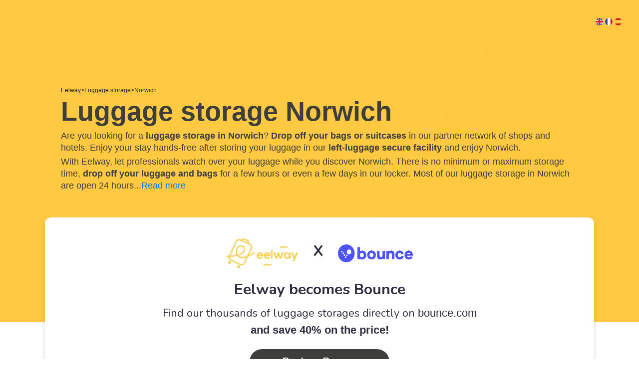

--- FILE ---
content_type: text/html; charset=UTF-8
request_url: https://www.eelway.com/en/luggage-storage/norwich
body_size: 42536
content:
<!DOCTYPE html><html lang="en"><head><meta charset="utf-8"><link rel="alternate" hreflang="en" href="https://www.eelway.com/en/luggage-storage/norwich"/><link rel="canonical" href="https://www.eelway.com/en/luggage-storage/norwich" /><link rel="alternate" hreflang="fr" href="https://www.eelway.com/fr/consigne-bagages/norwich"/><link rel="alternate" hreflang="es" href="https://www.eelway.com/es/consigna-equipaje/norwich"/><title>Luggage storage Norwich - 24/7 - Online Booking</title><meta property="og:title" content="Luggage storage Norwich - 24/7 - Online Booking"/><meta name="description" content="Book online a luggage storage in Norwich - 100% secure, simple and flexible luggage and suitcase storage - Free cancellation and insurance included"><meta property="og:description" content="Book online a luggage storage in Norwich - 100% secure, simple and flexible luggage and suitcase storage - Free cancellation and insurance included"><meta property="og:site_name" content="Eelway"/><meta property="og:image" content="https://www.eelway.com/themes/eelway/assets/images/eelway-logo.jpg"/><meta property="og:image:alt" content="Eelway - "/><meta property="og:latitude" content="52.630886" /><meta property="og:longitude" content="1.297355" /><meta name="author" content="Eelway"><meta name="viewport" content="width=device-width, initial-scale=1.0, shrink-to-fit=no"><meta name="generator" content="Eelway"><link href="https://fonts.googleapis.com/css2?family=Nunito:wght@400;700&amp;display=swap" rel="stylesheet"><link rel="shortcut icon" type="image/x-icon" href="https://d3fmrrhqjo9at1.cloudfront.net/favicon/favicon.ico"><link rel="icon" type="image/x-icon" href="https://d3fmrrhqjo9at1.cloudfront.net/favicon/favicon.ico"><link rel="apple-touch-icon-precomposed" href="https://d3fmrrhqjo9at1.cloudfront.net/favicon/apple-touch-icon-precomposed.png"><link rel="apple-touch-icon-precomposed" sizes="120x120" href="https://d3fmrrhqjo9at1.cloudfront.net/favicon/apple-touch-icon-120x120-precomposed.png"><link rel="apple-touch-icon-precomposed" sizes="152x152" href="https://d3fmrrhqjo9at1.cloudfront.net/favicon/apple-touch-icon-152x152-precomposed.png"><meta name="theme-color" content="#FFCD00"><meta name="msapplication-navbutton-color" content="#FFCD00"><meta name="apple-mobile-web-app-status-bar-style" content="#FFCD00"><style>@-ms-viewport{width:device-width}html{box-sizing:border-box;-ms-overflow-style:scrollbar}*,::after,::before{box-sizing:inherit}.container{width:100%;padding-right:15px;padding-left:15px;margin-right:auto;margin-left:auto}@media (min-width:576px){.container{max-width:540px}}@media (min-width:768px){.container{max-width:720px}}@media (min-width:992px){.container{max-width:960px}}@media (min-width:1200px){.container{max-width:1140px}}.container-fluid{width:100%;padding-right:15px;padding-left:15px;margin-right:auto;margin-left:auto}.row{display:-ms-flexbox;display:flex;-ms-flex-wrap:wrap;flex-wrap:wrap;margin-right:-15px;margin-left:-15px}.no-gutters{margin-right:0;margin-left:0}.no-gutters>.col,.no-gutters>[class*=col-]{padding-right:0;padding-left:0}.col,.col-1,.col-10,.col-11,.col-12,.col-2,.col-3,.col-4,.col-5,.col-6,.col-7,.col-8,.col-9,.col-auto,.col-lg,.col-lg-1,.col-lg-10,.col-lg-11,.col-lg-12,.col-lg-2,.col-lg-3,.col-lg-4,.col-lg-5,.col-lg-6,.col-lg-7,.col-lg-8,.col-lg-9,.col-lg-auto,.col-md,.col-md-1,.col-md-10,.col-md-11,.col-md-12,.col-md-2,.col-md-3,.col-md-4,.col-md-5,.col-md-6,.col-md-7,.col-md-8,.col-md-9,.col-md-auto,.col-sm,.col-sm-1,.col-sm-10,.col-sm-11,.col-sm-12,.col-sm-2,.col-sm-3,.col-sm-4,.col-sm-5,.col-sm-6,.col-sm-7,.col-sm-8,.col-sm-9,.col-sm-auto,.col-xl,.col-xl-1,.col-xl-10,.col-xl-11,.col-xl-12,.col-xl-2,.col-xl-3,.col-xl-4,.col-xl-5,.col-xl-6,.col-xl-7,.col-xl-8,.col-xl-9,.col-xl-auto{position:relative;width:100%;min-height:1px;padding-right:15px;padding-left:15px}.col{-ms-flex-preferred-size:0;flex-basis:0;-ms-flex-positive:1;flex-grow:1;max-width:100%}.col-auto{-ms-flex:0 0 auto;flex:0 0 auto;width:auto;max-width:none}.col-1{-ms-flex:0 0 8.333333%;flex:0 0 8.333333%;max-width:8.333333%}.col-2{-ms-flex:0 0 16.666667%;flex:0 0 16.666667%;max-width:16.666667%}.col-3{-ms-flex:0 0 25%;flex:0 0 25%;max-width:25%}.col-4{-ms-flex:0 0 33.333333%;flex:0 0 33.333333%;max-width:33.333333%}.col-5{-ms-flex:0 0 41.666667%;flex:0 0 41.666667%;max-width:41.666667%}.col-6{-ms-flex:0 0 50%;flex:0 0 50%;max-width:50%}.col-7{-ms-flex:0 0 58.333333%;flex:0 0 58.333333%;max-width:58.333333%}.col-8{-ms-flex:0 0 66.666667%;flex:0 0 66.666667%;max-width:66.666667%}.col-9{-ms-flex:0 0 75%;flex:0 0 75%;max-width:75%}.col-10{-ms-flex:0 0 83.333333%;flex:0 0 83.333333%;max-width:83.333333%}.col-11{-ms-flex:0 0 91.666667%;flex:0 0 91.666667%;max-width:91.666667%}.col-12{-ms-flex:0 0 100%;flex:0 0 100%;max-width:100%}.order-first{-ms-flex-order:-1;order:-1}.order-last{-ms-flex-order:13;order:13}.order-0{-ms-flex-order:0;order:0}.order-1{-ms-flex-order:1;order:1}.order-2{-ms-flex-order:2;order:2}.order-3{-ms-flex-order:3;order:3}.order-4{-ms-flex-order:4;order:4}.order-5{-ms-flex-order:5;order:5}.order-6{-ms-flex-order:6;order:6}.order-7{-ms-flex-order:7;order:7}.order-8{-ms-flex-order:8;order:8}.order-9{-ms-flex-order:9;order:9}.order-10{-ms-flex-order:10;order:10}.order-11{-ms-flex-order:11;order:11}.order-12{-ms-flex-order:12;order:12}.offset-1{margin-left:8.333333%}.offset-2{margin-left:16.666667%}.offset-3{margin-left:25%}.offset-4{margin-left:33.333333%}.offset-5{margin-left:41.666667%}.offset-6{margin-left:50%}.offset-7{margin-left:58.333333%}.offset-8{margin-left:66.666667%}.offset-9{margin-left:75%}.offset-10{margin-left:83.333333%}.offset-11{margin-left:91.666667%}@media (min-width:576px){.col-sm{-ms-flex-preferred-size:0;flex-basis:0;-ms-flex-positive:1;flex-grow:1;max-width:100%}.col-sm-auto{-ms-flex:0 0 auto;flex:0 0 auto;width:auto;max-width:none}.col-sm-1{-ms-flex:0 0 8.333333%;flex:0 0 8.333333%;max-width:8.333333%}.col-sm-2{-ms-flex:0 0 16.666667%;flex:0 0 16.666667%;max-width:16.666667%}.col-sm-3{-ms-flex:0 0 25%;flex:0 0 25%;max-width:25%}.col-sm-4{-ms-flex:0 0 33.333333%;flex:0 0 33.333333%;max-width:33.333333%}.col-sm-5{-ms-flex:0 0 41.666667%;flex:0 0 41.666667%;max-width:41.666667%}.col-sm-6{-ms-flex:0 0 50%;flex:0 0 50%;max-width:50%}.col-sm-7{-ms-flex:0 0 58.333333%;flex:0 0 58.333333%;max-width:58.333333%}.col-sm-8{-ms-flex:0 0 66.666667%;flex:0 0 66.666667%;max-width:66.666667%}.col-sm-9{-ms-flex:0 0 75%;flex:0 0 75%;max-width:75%}.col-sm-10{-ms-flex:0 0 83.333333%;flex:0 0 83.333333%;max-width:83.333333%}.col-sm-11{-ms-flex:0 0 91.666667%;flex:0 0 91.666667%;max-width:91.666667%}.col-sm-12{-ms-flex:0 0 100%;flex:0 0 100%;max-width:100%}.order-sm-first{-ms-flex-order:-1;order:-1}.order-sm-last{-ms-flex-order:13;order:13}.order-sm-0{-ms-flex-order:0;order:0}.order-sm-1{-ms-flex-order:1;order:1}.order-sm-2{-ms-flex-order:2;order:2}.order-sm-3{-ms-flex-order:3;order:3}.order-sm-4{-ms-flex-order:4;order:4}.order-sm-5{-ms-flex-order:5;order:5}.order-sm-6{-ms-flex-order:6;order:6}.order-sm-7{-ms-flex-order:7;order:7}.order-sm-8{-ms-flex-order:8;order:8}.order-sm-9{-ms-flex-order:9;order:9}.order-sm-10{-ms-flex-order:10;order:10}.order-sm-11{-ms-flex-order:11;order:11}.order-sm-12{-ms-flex-order:12;order:12}.offset-sm-0{margin-left:0}.offset-sm-1{margin-left:8.333333%}.offset-sm-2{margin-left:16.666667%}.offset-sm-3{margin-left:25%}.offset-sm-4{margin-left:33.333333%}.offset-sm-5{margin-left:41.666667%}.offset-sm-6{margin-left:50%}.offset-sm-7{margin-left:58.333333%}.offset-sm-8{margin-left:66.666667%}.offset-sm-9{margin-left:75%}.offset-sm-10{margin-left:83.333333%}.offset-sm-11{margin-left:91.666667%}}@media (min-width:768px){.col-md{-ms-flex-preferred-size:0;flex-basis:0;-ms-flex-positive:1;flex-grow:1;max-width:100%}.col-md-auto{-ms-flex:0 0 auto;flex:0 0 auto;width:auto;max-width:none}.col-md-1{-ms-flex:0 0 8.333333%;flex:0 0 8.333333%;max-width:8.333333%}.col-md-2{-ms-flex:0 0 16.666667%;flex:0 0 16.666667%;max-width:16.666667%}.col-md-3{-ms-flex:0 0 25%;flex:0 0 25%;max-width:25%}.col-md-4{-ms-flex:0 0 33.333333%;flex:0 0 33.333333%;max-width:33.333333%}.col-md-5{-ms-flex:0 0 41.666667%;flex:0 0 41.666667%;max-width:41.666667%}.col-md-6{-ms-flex:0 0 50%;flex:0 0 50%;max-width:50%}.col-md-7{-ms-flex:0 0 58.333333%;flex:0 0 58.333333%;max-width:58.333333%}.col-md-8{-ms-flex:0 0 66.666667%;flex:0 0 66.666667%;max-width:66.666667%}.col-md-9{-ms-flex:0 0 75%;flex:0 0 75%;max-width:75%}.col-md-10{-ms-flex:0 0 83.333333%;flex:0 0 83.333333%;max-width:83.333333%}.col-md-11{-ms-flex:0 0 91.666667%;flex:0 0 91.666667%;max-width:91.666667%}.col-md-12{-ms-flex:0 0 100%;flex:0 0 100%;max-width:100%}.order-md-first{-ms-flex-order:-1;order:-1}.order-md-last{-ms-flex-order:13;order:13}.order-md-0{-ms-flex-order:0;order:0}.order-md-1{-ms-flex-order:1;order:1}.order-md-2{-ms-flex-order:2;order:2}.order-md-3{-ms-flex-order:3;order:3}.order-md-4{-ms-flex-order:4;order:4}.order-md-5{-ms-flex-order:5;order:5}.order-md-6{-ms-flex-order:6;order:6}.order-md-7{-ms-flex-order:7;order:7}.order-md-8{-ms-flex-order:8;order:8}.order-md-9{-ms-flex-order:9;order:9}.order-md-10{-ms-flex-order:10;order:10}.order-md-11{-ms-flex-order:11;order:11}.order-md-12{-ms-flex-order:12;order:12}.offset-md-0{margin-left:0}.offset-md-1{margin-left:8.333333%}.offset-md-2{margin-left:16.666667%}.offset-md-3{margin-left:25%}.offset-md-4{margin-left:33.333333%}.offset-md-5{margin-left:41.666667%}.offset-md-6{margin-left:50%}.offset-md-7{margin-left:58.333333%}.offset-md-8{margin-left:66.666667%}.offset-md-9{margin-left:75%}.offset-md-10{margin-left:83.333333%}.offset-md-11{margin-left:91.666667%}}@media (min-width:992px){.col-lg{-ms-flex-preferred-size:0;flex-basis:0;-ms-flex-positive:1;flex-grow:1;max-width:100%}.col-lg-auto{-ms-flex:0 0 auto;flex:0 0 auto;width:auto;max-width:none}.col-lg-1{-ms-flex:0 0 8.333333%;flex:0 0 8.333333%;max-width:8.333333%}.col-lg-2{-ms-flex:0 0 16.666667%;flex:0 0 16.666667%;max-width:16.666667%}.col-lg-3{-ms-flex:0 0 25%;flex:0 0 25%;max-width:25%}.col-lg-4{-ms-flex:0 0 33.333333%;flex:0 0 33.333333%;max-width:33.333333%}.col-lg-5{-ms-flex:0 0 41.666667%;flex:0 0 41.666667%;max-width:41.666667%}.col-lg-6{-ms-flex:0 0 50%;flex:0 0 50%;max-width:50%}.col-lg-7{-ms-flex:0 0 58.333333%;flex:0 0 58.333333%;max-width:58.333333%}.col-lg-8{-ms-flex:0 0 66.666667%;flex:0 0 66.666667%;max-width:66.666667%}.col-lg-9{-ms-flex:0 0 75%;flex:0 0 75%;max-width:75%}.col-lg-10{-ms-flex:0 0 83.333333%;flex:0 0 83.333333%;max-width:83.333333%}.col-lg-11{-ms-flex:0 0 91.666667%;flex:0 0 91.666667%;max-width:91.666667%}.col-lg-12{-ms-flex:0 0 100%;flex:0 0 100%;max-width:100%}.order-lg-first{-ms-flex-order:-1;order:-1}.order-lg-last{-ms-flex-order:13;order:13}.order-lg-0{-ms-flex-order:0;order:0}.order-lg-1{-ms-flex-order:1;order:1}.order-lg-2{-ms-flex-order:2;order:2}.order-lg-3{-ms-flex-order:3;order:3}.order-lg-4{-ms-flex-order:4;order:4}.order-lg-5{-ms-flex-order:5;order:5}.order-lg-6{-ms-flex-order:6;order:6}.order-lg-7{-ms-flex-order:7;order:7}.order-lg-8{-ms-flex-order:8;order:8}.order-lg-9{-ms-flex-order:9;order:9}.order-lg-10{-ms-flex-order:10;order:10}.order-lg-11{-ms-flex-order:11;order:11}.order-lg-12{-ms-flex-order:12;order:12}.offset-lg-0{margin-left:0}.offset-lg-1{margin-left:8.333333%}.offset-lg-2{margin-left:16.666667%}.offset-lg-3{margin-left:25%}.offset-lg-4{margin-left:33.333333%}.offset-lg-5{margin-left:41.666667%}.offset-lg-6{margin-left:50%}.offset-lg-7{margin-left:58.333333%}.offset-lg-8{margin-left:66.666667%}.offset-lg-9{margin-left:75%}.offset-lg-10{margin-left:83.333333%}.offset-lg-11{margin-left:91.666667%}}@media (min-width:1200px){.col-xl{-ms-flex-preferred-size:0;flex-basis:0;-ms-flex-positive:1;flex-grow:1;max-width:100%}.col-xl-auto{-ms-flex:0 0 auto;flex:0 0 auto;width:auto;max-width:none}.col-xl-1{-ms-flex:0 0 8.333333%;flex:0 0 8.333333%;max-width:8.333333%}.col-xl-2{-ms-flex:0 0 16.666667%;flex:0 0 16.666667%;max-width:16.666667%}.col-xl-3{-ms-flex:0 0 25%;flex:0 0 25%;max-width:25%}.col-xl-4{-ms-flex:0 0 33.333333%;flex:0 0 33.333333%;max-width:33.333333%}.col-xl-5{-ms-flex:0 0 41.666667%;flex:0 0 41.666667%;max-width:41.666667%}.col-xl-6{-ms-flex:0 0 50%;flex:0 0 50%;max-width:50%}.col-xl-7{-ms-flex:0 0 58.333333%;flex:0 0 58.333333%;max-width:58.333333%}.col-xl-8{-ms-flex:0 0 66.666667%;flex:0 0 66.666667%;max-width:66.666667%}.col-xl-9{-ms-flex:0 0 75%;flex:0 0 75%;max-width:75%}.col-xl-10{-ms-flex:0 0 83.333333%;flex:0 0 83.333333%;max-width:83.333333%}.col-xl-11{-ms-flex:0 0 91.666667%;flex:0 0 91.666667%;max-width:91.666667%}.col-xl-12{-ms-flex:0 0 100%;flex:0 0 100%;max-width:100%}.order-xl-first{-ms-flex-order:-1;order:-1}.order-xl-last{-ms-flex-order:13;order:13}.order-xl-0{-ms-flex-order:0;order:0}.order-xl-1{-ms-flex-order:1;order:1}.order-xl-2{-ms-flex-order:2;order:2}.order-xl-3{-ms-flex-order:3;order:3}.order-xl-4{-ms-flex-order:4;order:4}.order-xl-5{-ms-flex-order:5;order:5}.order-xl-6{-ms-flex-order:6;order:6}.order-xl-7{-ms-flex-order:7;order:7}.order-xl-8{-ms-flex-order:8;order:8}.order-xl-9{-ms-flex-order:9;order:9}.order-xl-10{-ms-flex-order:10;order:10}.order-xl-11{-ms-flex-order:11;order:11}.order-xl-12{-ms-flex-order:12;order:12}.offset-xl-0{margin-left:0}.offset-xl-1{margin-left:8.333333%}.offset-xl-2{margin-left:16.666667%}.offset-xl-3{margin-left:25%}.offset-xl-4{margin-left:33.333333%}.offset-xl-5{margin-left:41.666667%}.offset-xl-6{margin-left:50%}.offset-xl-7{margin-left:58.333333%}.offset-xl-8{margin-left:66.666667%}.offset-xl-9{margin-left:75%}.offset-xl-10{margin-left:83.333333%}.offset-xl-11{margin-left:91.666667%}}.d-none{display:none!important}.d-inline{display:inline!important}.d-inline-block{display:inline-block!important}.d-block{display:block!important}.d-table{display:table!important}.d-table-row{display:table-row!important}.d-table-cell{display:table-cell!important}.d-flex{display:-ms-flexbox!important;display:flex!important}.d-inline-flex{display:-ms-inline-flexbox!important;display:inline-flex!important}@media (min-width:576px){.d-sm-none{display:none!important}.d-sm-inline{display:inline!important}.d-sm-inline-block{display:inline-block!important}.d-sm-block{display:block!important}.d-sm-table{display:table!important}.d-sm-table-row{display:table-row!important}.d-sm-table-cell{display:table-cell!important}.d-sm-flex{display:-ms-flexbox!important;display:flex!important}.d-sm-inline-flex{display:-ms-inline-flexbox!important;display:inline-flex!important}}@media (min-width:768px){.d-md-none{display:none!important}.d-md-inline{display:inline!important}.d-md-inline-block{display:inline-block!important}.d-md-block{display:block!important}.d-md-table{display:table!important}.d-md-table-row{display:table-row!important}.d-md-table-cell{display:table-cell!important}.d-md-flex{display:-ms-flexbox!important;display:flex!important}.d-md-inline-flex{display:-ms-inline-flexbox!important;display:inline-flex!important}}@media (min-width:992px){.d-lg-none{display:none!important}.d-lg-inline{display:inline!important}.d-lg-inline-block{display:inline-block!important}.d-lg-block{display:block!important}.d-lg-table{display:table!important}.d-lg-table-row{display:table-row!important}.d-lg-table-cell{display:table-cell!important}.d-lg-flex{display:-ms-flexbox!important;display:flex!important}.d-lg-inline-flex{display:-ms-inline-flexbox!important;display:inline-flex!important}}@media (min-width:1200px){.d-xl-none{display:none!important}.d-xl-inline{display:inline!important}.d-xl-inline-block{display:inline-block!important}.d-xl-block{display:block!important}.d-xl-table{display:table!important}.d-xl-table-row{display:table-row!important}.d-xl-table-cell{display:table-cell!important}.d-xl-flex{display:-ms-flexbox!important;display:flex!important}.d-xl-inline-flex{display:-ms-inline-flexbox!important;display:inline-flex!important}}@media print{.d-print-none{display:none!important}.d-print-inline{display:inline!important}.d-print-inline-block{display:inline-block!important}.d-print-block{display:block!important}.d-print-table{display:table!important}.d-print-table-row{display:table-row!important}.d-print-table-cell{display:table-cell!important}.d-print-flex{display:-ms-flexbox!important;display:flex!important}.d-print-inline-flex{display:-ms-inline-flexbox!important;display:inline-flex!important}}.flex-row{-ms-flex-direction:row!important;flex-direction:row!important}.flex-column{-ms-flex-direction:column!important;flex-direction:column!important}.flex-row-reverse{-ms-flex-direction:row-reverse!important;flex-direction:row-reverse!important}.flex-column-reverse{-ms-flex-direction:column-reverse!important;flex-direction:column-reverse!important}.flex-wrap{-ms-flex-wrap:wrap!important;flex-wrap:wrap!important}.flex-nowrap{-ms-flex-wrap:nowrap!important;flex-wrap:nowrap!important}.flex-wrap-reverse{-ms-flex-wrap:wrap-reverse!important;flex-wrap:wrap-reverse!important}.flex-fill{-ms-flex:1 1 auto!important;flex:1 1 auto!important}.flex-grow-0{-ms-flex-positive:0!important;flex-grow:0!important}.flex-grow-1{-ms-flex-positive:1!important;flex-grow:1!important}.flex-shrink-0{-ms-flex-negative:0!important;flex-shrink:0!important}.flex-shrink-1{-ms-flex-negative:1!important;flex-shrink:1!important}.justify-content-start{-ms-flex-pack:start!important;justify-content:flex-start!important}.justify-content-end{-ms-flex-pack:end!important;justify-content:flex-end!important}.justify-content-center{-ms-flex-pack:center!important;justify-content:center!important}.justify-content-between{-ms-flex-pack:justify!important;justify-content:space-between!important}.justify-content-around{-ms-flex-pack:distribute!important;justify-content:space-around!important}.align-items-start{-ms-flex-align:start!important;align-items:flex-start!important}.align-items-end{-ms-flex-align:end!important;align-items:flex-end!important}.align-items-center{-ms-flex-align:center!important;align-items:center!important}.align-items-baseline{-ms-flex-align:baseline!important;align-items:baseline!important}.align-items-stretch{-ms-flex-align:stretch!important;align-items:stretch!important}.align-content-start{-ms-flex-line-pack:start!important;align-content:flex-start!important}.align-content-end{-ms-flex-line-pack:end!important;align-content:flex-end!important}.align-content-center{-ms-flex-line-pack:center!important;align-content:center!important}.align-content-between{-ms-flex-line-pack:justify!important;align-content:space-between!important}.align-content-around{-ms-flex-line-pack:distribute!important;align-content:space-around!important}.align-content-stretch{-ms-flex-line-pack:stretch!important;align-content:stretch!important}.align-self-auto{-ms-flex-item-align:auto!important;align-self:auto!important}.align-self-start{-ms-flex-item-align:start!important;align-self:flex-start!important}.align-self-end{-ms-flex-item-align:end!important;align-self:flex-end!important}.align-self-center{-ms-flex-item-align:center!important;align-self:center!important}.align-self-baseline{-ms-flex-item-align:baseline!important;align-self:baseline!important}.align-self-stretch{-ms-flex-item-align:stretch!important;align-self:stretch!important}@media (min-width:576px){.flex-sm-row{-ms-flex-direction:row!important;flex-direction:row!important}.flex-sm-column{-ms-flex-direction:column!important;flex-direction:column!important}.flex-sm-row-reverse{-ms-flex-direction:row-reverse!important;flex-direction:row-reverse!important}.flex-sm-column-reverse{-ms-flex-direction:column-reverse!important;flex-direction:column-reverse!important}.flex-sm-wrap{-ms-flex-wrap:wrap!important;flex-wrap:wrap!important}.flex-sm-nowrap{-ms-flex-wrap:nowrap!important;flex-wrap:nowrap!important}.flex-sm-wrap-reverse{-ms-flex-wrap:wrap-reverse!important;flex-wrap:wrap-reverse!important}.flex-sm-fill{-ms-flex:1 1 auto!important;flex:1 1 auto!important}.flex-sm-grow-0{-ms-flex-positive:0!important;flex-grow:0!important}.flex-sm-grow-1{-ms-flex-positive:1!important;flex-grow:1!important}.flex-sm-shrink-0{-ms-flex-negative:0!important;flex-shrink:0!important}.flex-sm-shrink-1{-ms-flex-negative:1!important;flex-shrink:1!important}.justify-content-sm-start{-ms-flex-pack:start!important;justify-content:flex-start!important}.justify-content-sm-end{-ms-flex-pack:end!important;justify-content:flex-end!important}.justify-content-sm-center{-ms-flex-pack:center!important;justify-content:center!important}.justify-content-sm-between{-ms-flex-pack:justify!important;justify-content:space-between!important}.justify-content-sm-around{-ms-flex-pack:distribute!important;justify-content:space-around!important}.align-items-sm-start{-ms-flex-align:start!important;align-items:flex-start!important}.align-items-sm-end{-ms-flex-align:end!important;align-items:flex-end!important}.align-items-sm-center{-ms-flex-align:center!important;align-items:center!important}.align-items-sm-baseline{-ms-flex-align:baseline!important;align-items:baseline!important}.align-items-sm-stretch{-ms-flex-align:stretch!important;align-items:stretch!important}.align-content-sm-start{-ms-flex-line-pack:start!important;align-content:flex-start!important}.align-content-sm-end{-ms-flex-line-pack:end!important;align-content:flex-end!important}.align-content-sm-center{-ms-flex-line-pack:center!important;align-content:center!important}.align-content-sm-between{-ms-flex-line-pack:justify!important;align-content:space-between!important}.align-content-sm-around{-ms-flex-line-pack:distribute!important;align-content:space-around!important}.align-content-sm-stretch{-ms-flex-line-pack:stretch!important;align-content:stretch!important}.align-self-sm-auto{-ms-flex-item-align:auto!important;align-self:auto!important}.align-self-sm-start{-ms-flex-item-align:start!important;align-self:flex-start!important}.align-self-sm-end{-ms-flex-item-align:end!important;align-self:flex-end!important}.align-self-sm-center{-ms-flex-item-align:center!important;align-self:center!important}.align-self-sm-baseline{-ms-flex-item-align:baseline!important;align-self:baseline!important}.align-self-sm-stretch{-ms-flex-item-align:stretch!important;align-self:stretch!important}}@media (min-width:768px){.flex-md-row{-ms-flex-direction:row!important;flex-direction:row!important}.flex-md-column{-ms-flex-direction:column!important;flex-direction:column!important}.flex-md-row-reverse{-ms-flex-direction:row-reverse!important;flex-direction:row-reverse!important}.flex-md-column-reverse{-ms-flex-direction:column-reverse!important;flex-direction:column-reverse!important}.flex-md-wrap{-ms-flex-wrap:wrap!important;flex-wrap:wrap!important}.flex-md-nowrap{-ms-flex-wrap:nowrap!important;flex-wrap:nowrap!important}.flex-md-wrap-reverse{-ms-flex-wrap:wrap-reverse!important;flex-wrap:wrap-reverse!important}.flex-md-fill{-ms-flex:1 1 auto!important;flex:1 1 auto!important}.flex-md-grow-0{-ms-flex-positive:0!important;flex-grow:0!important}.flex-md-grow-1{-ms-flex-positive:1!important;flex-grow:1!important}.flex-md-shrink-0{-ms-flex-negative:0!important;flex-shrink:0!important}.flex-md-shrink-1{-ms-flex-negative:1!important;flex-shrink:1!important}.justify-content-md-start{-ms-flex-pack:start!important;justify-content:flex-start!important}.justify-content-md-end{-ms-flex-pack:end!important;justify-content:flex-end!important}.justify-content-md-center{-ms-flex-pack:center!important;justify-content:center!important}.justify-content-md-between{-ms-flex-pack:justify!important;justify-content:space-between!important}.justify-content-md-around{-ms-flex-pack:distribute!important;justify-content:space-around!important}.align-items-md-start{-ms-flex-align:start!important;align-items:flex-start!important}.align-items-md-end{-ms-flex-align:end!important;align-items:flex-end!important}.align-items-md-center{-ms-flex-align:center!important;align-items:center!important}.align-items-md-baseline{-ms-flex-align:baseline!important;align-items:baseline!important}.align-items-md-stretch{-ms-flex-align:stretch!important;align-items:stretch!important}.align-content-md-start{-ms-flex-line-pack:start!important;align-content:flex-start!important}.align-content-md-end{-ms-flex-line-pack:end!important;align-content:flex-end!important}.align-content-md-center{-ms-flex-line-pack:center!important;align-content:center!important}.align-content-md-between{-ms-flex-line-pack:justify!important;align-content:space-between!important}.align-content-md-around{-ms-flex-line-pack:distribute!important;align-content:space-around!important}.align-content-md-stretch{-ms-flex-line-pack:stretch!important;align-content:stretch!important}.align-self-md-auto{-ms-flex-item-align:auto!important;align-self:auto!important}.align-self-md-start{-ms-flex-item-align:start!important;align-self:flex-start!important}.align-self-md-end{-ms-flex-item-align:end!important;align-self:flex-end!important}.align-self-md-center{-ms-flex-item-align:center!important;align-self:center!important}.align-self-md-baseline{-ms-flex-item-align:baseline!important;align-self:baseline!important}.align-self-md-stretch{-ms-flex-item-align:stretch!important;align-self:stretch!important}}@media (min-width:992px){.flex-lg-row{-ms-flex-direction:row!important;flex-direction:row!important}.flex-lg-column{-ms-flex-direction:column!important;flex-direction:column!important}.flex-lg-row-reverse{-ms-flex-direction:row-reverse!important;flex-direction:row-reverse!important}.flex-lg-column-reverse{-ms-flex-direction:column-reverse!important;flex-direction:column-reverse!important}.flex-lg-wrap{-ms-flex-wrap:wrap!important;flex-wrap:wrap!important}.flex-lg-nowrap{-ms-flex-wrap:nowrap!important;flex-wrap:nowrap!important}.flex-lg-wrap-reverse{-ms-flex-wrap:wrap-reverse!important;flex-wrap:wrap-reverse!important}.flex-lg-fill{-ms-flex:1 1 auto!important;flex:1 1 auto!important}.flex-lg-grow-0{-ms-flex-positive:0!important;flex-grow:0!important}.flex-lg-grow-1{-ms-flex-positive:1!important;flex-grow:1!important}.flex-lg-shrink-0{-ms-flex-negative:0!important;flex-shrink:0!important}.flex-lg-shrink-1{-ms-flex-negative:1!important;flex-shrink:1!important}.justify-content-lg-start{-ms-flex-pack:start!important;justify-content:flex-start!important}.justify-content-lg-end{-ms-flex-pack:end!important;justify-content:flex-end!important}.justify-content-lg-center{-ms-flex-pack:center!important;justify-content:center!important}.justify-content-lg-between{-ms-flex-pack:justify!important;justify-content:space-between!important}.justify-content-lg-around{-ms-flex-pack:distribute!important;justify-content:space-around!important}.align-items-lg-start{-ms-flex-align:start!important;align-items:flex-start!important}.align-items-lg-end{-ms-flex-align:end!important;align-items:flex-end!important}.align-items-lg-center{-ms-flex-align:center!important;align-items:center!important}.align-items-lg-baseline{-ms-flex-align:baseline!important;align-items:baseline!important}.align-items-lg-stretch{-ms-flex-align:stretch!important;align-items:stretch!important}.align-content-lg-start{-ms-flex-line-pack:start!important;align-content:flex-start!important}.align-content-lg-end{-ms-flex-line-pack:end!important;align-content:flex-end!important}.align-content-lg-center{-ms-flex-line-pack:center!important;align-content:center!important}.align-content-lg-between{-ms-flex-line-pack:justify!important;align-content:space-between!important}.align-content-lg-around{-ms-flex-line-pack:distribute!important;align-content:space-around!important}.align-content-lg-stretch{-ms-flex-line-pack:stretch!important;align-content:stretch!important}.align-self-lg-auto{-ms-flex-item-align:auto!important;align-self:auto!important}.align-self-lg-start{-ms-flex-item-align:start!important;align-self:flex-start!important}.align-self-lg-end{-ms-flex-item-align:end!important;align-self:flex-end!important}.align-self-lg-center{-ms-flex-item-align:center!important;align-self:center!important}.align-self-lg-baseline{-ms-flex-item-align:baseline!important;align-self:baseline!important}.align-self-lg-stretch{-ms-flex-item-align:stretch!important;align-self:stretch!important}}@media (min-width:1200px){.flex-xl-row{-ms-flex-direction:row!important;flex-direction:row!important}.flex-xl-column{-ms-flex-direction:column!important;flex-direction:column!important}.flex-xl-row-reverse{-ms-flex-direction:row-reverse!important;flex-direction:row-reverse!important}.flex-xl-column-reverse{-ms-flex-direction:column-reverse!important;flex-direction:column-reverse!important}.flex-xl-wrap{-ms-flex-wrap:wrap!important;flex-wrap:wrap!important}.flex-xl-nowrap{-ms-flex-wrap:nowrap!important;flex-wrap:nowrap!important}.flex-xl-wrap-reverse{-ms-flex-wrap:wrap-reverse!important;flex-wrap:wrap-reverse!important}.flex-xl-fill{-ms-flex:1 1 auto!important;flex:1 1 auto!important}.flex-xl-grow-0{-ms-flex-positive:0!important;flex-grow:0!important}.flex-xl-grow-1{-ms-flex-positive:1!important;flex-grow:1!important}.flex-xl-shrink-0{-ms-flex-negative:0!important;flex-shrink:0!important}.flex-xl-shrink-1{-ms-flex-negative:1!important;flex-shrink:1!important}.justify-content-xl-start{-ms-flex-pack:start!important;justify-content:flex-start!important}.justify-content-xl-end{-ms-flex-pack:end!important;justify-content:flex-end!important}.justify-content-xl-center{-ms-flex-pack:center!important;justify-content:center!important}.justify-content-xl-between{-ms-flex-pack:justify!important;justify-content:space-between!important}.justify-content-xl-around{-ms-flex-pack:distribute!important;justify-content:space-around!important}.align-items-xl-start{-ms-flex-align:start!important;align-items:flex-start!important}.align-items-xl-end{-ms-flex-align:end!important;align-items:flex-end!important}.align-items-xl-center{-ms-flex-align:center!important;align-items:center!important}.align-items-xl-baseline{-ms-flex-align:baseline!important;align-items:baseline!important}.align-items-xl-stretch{-ms-flex-align:stretch!important;align-items:stretch!important}.align-content-xl-start{-ms-flex-line-pack:start!important;align-content:flex-start!important}.align-content-xl-end{-ms-flex-line-pack:end!important;align-content:flex-end!important}.align-content-xl-center{-ms-flex-line-pack:center!important;align-content:center!important}.align-content-xl-between{-ms-flex-line-pack:justify!important;align-content:space-between!important}.align-content-xl-around{-ms-flex-line-pack:distribute!important;align-content:space-around!important}.align-content-xl-stretch{-ms-flex-line-pack:stretch!important;align-content:stretch!important}.align-self-xl-auto{-ms-flex-item-align:auto!important;align-self:auto!important}.align-self-xl-start{-ms-flex-item-align:start!important;align-self:flex-start!important}.align-self-xl-end{-ms-flex-item-align:end!important;align-self:flex-end!important}.align-self-xl-center{-ms-flex-item-align:center!important;align-self:center!important}.align-self-xl-baseline{-ms-flex-item-align:baseline!important;align-self:baseline!important}.align-self-xl-stretch{-ms-flex-item-align:stretch!important;align-self:stretch!important}}*,::after,::before{box-sizing:border-box}html{font-family:sans-serif;line-height:1.15;-webkit-text-size-adjust:100%;-ms-text-size-adjust:100%;-ms-overflow-style:scrollbar;-webkit-tap-highlight-color:transparent}@-ms-viewport{width:device-width}article,aside,figcaption,figure,footer,header,hgroup,main,nav,section{display:block}body{margin:0;font-family:-apple-system,BlinkMacSystemFont,"Segoe UI",Roboto,"Helvetica Neue",Arial,sans-serif,"Apple Color Emoji","Segoe UI Emoji","Segoe UI Symbol";font-size:1rem;font-weight:400;line-height:1.5;color:#212529;text-align:left;background-color:#fff}[tabindex="-1"]:focus{outline:0!important}hr{box-sizing:content-box;height:0;overflow:visible}h1,h2,h3,h4,h5,h6{margin-top:0;margin-bottom:.5rem}p{margin-top:0;margin-bottom:1rem}abbr[data-original-title],abbr[title]{text-decoration:underline;-webkit-text-decoration:underline dotted;text-decoration:underline dotted;cursor:help;border-bottom:0}address{margin-bottom:1rem;font-style:normal;line-height:inherit}dl,ol,ul{margin-top:0;margin-bottom:1rem}ol ol,ol ul,ul ol,ul ul{margin-bottom:0}dt{font-weight:700}dd{margin-bottom:.5rem;margin-left:0}blockquote{margin:0 0 1rem}dfn{font-style:italic}b,strong{font-weight:bolder}small{font-size:80%}sub,sup{position:relative;font-size:75%;line-height:0;vertical-align:baseline}sub{bottom:-.25em}sup{top:-.5em}a{color:#007bff;text-decoration:none;background-color:transparent;-webkit-text-decoration-skip:objects}a:hover{color:#0056b3;text-decoration:underline}a:not([href]):not([tabindex]){color:inherit;text-decoration:none}a:not([href]):not([tabindex]):focus,a:not([href]):not([tabindex]):hover{color:inherit;text-decoration:none}a:not([href]):not([tabindex]):focus{outline:0}code,kbd,pre,samp{font-family:SFMono-Regular,Menlo,Monaco,Consolas,"Liberation Mono","Courier New",monospace;font-size:1em}pre{margin-top:0;margin-bottom:1rem;overflow:auto;-ms-overflow-style:scrollbar}figure{margin:0 0 1rem}img{vertical-align:middle;border-style:none}svg:not(:root){overflow:hidden}table{border-collapse:collapse}caption{padding-top:.75rem;padding-bottom:.75rem;color:#6c757d;text-align:left;caption-side:bottom}th{text-align:inherit}label{display:inline-block;margin-bottom:.5rem}button{border-radius:0}button:focus{outline:1px dotted;outline:5px auto -webkit-focus-ring-color}button,input,optgroup,select,textarea{margin:0;font-family:inherit;font-size:inherit;line-height:inherit}button,input{overflow:visible}button,select{text-transform:none}[type=reset],[type=submit],button,html [type=button]{-webkit-appearance:button}[type=button]::-moz-focus-inner,[type=reset]::-moz-focus-inner,[type=submit]::-moz-focus-inner,button::-moz-focus-inner{padding:0;border-style:none}input[type=checkbox],input[type=radio]{box-sizing:border-box;padding:0}input[type=date],input[type=datetime-local],input[type=month],input[type=time]{-webkit-appearance:listbox}textarea{overflow:auto;resize:vertical}fieldset{min-width:0;padding:0;margin:0;border:0}legend{display:block;width:100%;max-width:100%;padding:0;margin-bottom:.5rem;font-size:1.5rem;line-height:inherit;color:inherit;white-space:normal}progress{vertical-align:baseline}[type=number]::-webkit-inner-spin-button,[type=number]::-webkit-outer-spin-button{height:auto}[type=search]{outline-offset:-2px;-webkit-appearance:none}[type=search]::-webkit-search-cancel-button,[type=search]::-webkit-search-decoration{-webkit-appearance:none}::-webkit-file-upload-button{font:inherit;-webkit-appearance:button}output{display:inline-block}summary{display:list-item;cursor:pointer}template{display:none}[hidden]{display:none!important}:root{--blue:#007bff;--indigo:#6610f2;--purple:#6f42c1;--pink:#e83e8c;--red:#dc3545;--orange:#fd7e14;--yellow:#ffc107;--green:#28a745;--teal:#20c997;--cyan:#17a2b8;--white:#fff;--gray:#6c757d;--gray-dark:#343a40;--primary:#007bff;--secondary:#6c757d;--success:#28a745;--info:#17a2b8;--warning:#ffc107;--danger:#dc3545;--light:#f8f9fa;--dark:#343a40;--breakpoint-xs:0;--breakpoint-sm:576px;--breakpoint-md:768px;--breakpoint-lg:992px;--breakpoint-xl:1200px;--font-family-sans-serif:-apple-system,BlinkMacSystemFont,"Segoe UI",Roboto,"Helvetica Neue",Arial,sans-serif,"Apple Color Emoji","Segoe UI Emoji","Segoe UI Symbol";--font-family-monospace:SFMono-Regular,Menlo,Monaco,Consolas,"Liberation Mono","Courier New",monospace}*,::after,::before{box-sizing:border-box}html{font-family:sans-serif;line-height:1.15;-webkit-text-size-adjust:100%;-ms-text-size-adjust:100%;-ms-overflow-style:scrollbar;-webkit-tap-highlight-color:transparent}@-ms-viewport{width:device-width}article,aside,figcaption,figure,footer,header,hgroup,main,nav,section{display:block}body{margin:0;font-family:-apple-system,BlinkMacSystemFont,"Segoe UI",Roboto,"Helvetica Neue",Arial,sans-serif,"Apple Color Emoji","Segoe UI Emoji","Segoe UI Symbol";font-size:1rem;font-weight:400;line-height:1.5;color:#212529;text-align:left;background-color:#fff}[tabindex="-1"]:focus{outline:0!important}hr{box-sizing:content-box;height:0;overflow:visible}h1,h2,h3,h4,h5,h6{margin-top:0;margin-bottom:.5rem}p{margin-top:0;margin-bottom:1rem}abbr[data-original-title],abbr[title]{text-decoration:underline;-webkit-text-decoration:underline dotted;text-decoration:underline dotted;cursor:help;border-bottom:0}address{margin-bottom:1rem;font-style:normal;line-height:inherit}dl,ol,ul{margin-top:0;margin-bottom:1rem}ol ol,ol ul,ul ol,ul ul{margin-bottom:0}dt{font-weight:700}dd{margin-bottom:.5rem;margin-left:0}blockquote{margin:0 0 1rem}dfn{font-style:italic}b,strong{font-weight:bolder}small{font-size:80%}sub,sup{position:relative;font-size:75%;line-height:0;vertical-align:baseline}sub{bottom:-.25em}sup{top:-.5em}a{color:#007bff;text-decoration:none;background-color:transparent;-webkit-text-decoration-skip:objects}a:hover{color:#0056b3;text-decoration:underline}a:not([href]):not([tabindex]){color:inherit;text-decoration:none}a:not([href]):not([tabindex]):focus,a:not([href]):not([tabindex]):hover{color:inherit;text-decoration:none}a:not([href]):not([tabindex]):focus{outline:0}code,kbd,pre,samp{font-family:SFMono-Regular,Menlo,Monaco,Consolas,"Liberation Mono","Courier New",monospace;font-size:1em}pre{margin-top:0;margin-bottom:1rem;overflow:auto;-ms-overflow-style:scrollbar}figure{margin:0 0 1rem}img{vertical-align:middle;border-style:none}svg:not(:root){overflow:hidden}table{border-collapse:collapse}caption{padding-top:.75rem;padding-bottom:.75rem;color:#6c757d;text-align:left;caption-side:bottom}th{text-align:inherit}label{display:inline-block;margin-bottom:.5rem}button{border-radius:0}button:focus{outline:1px dotted;outline:5px auto -webkit-focus-ring-color}button,input,optgroup,select,textarea{margin:0;font-family:inherit;font-size:inherit;line-height:inherit}button,input{overflow:visible}button,select{text-transform:none}[type=reset],[type=submit],button,html [type=button]{-webkit-appearance:button}[type=button]::-moz-focus-inner,[type=reset]::-moz-focus-inner,[type=submit]::-moz-focus-inner,button::-moz-focus-inner{padding:0;border-style:none}input[type=checkbox],input[type=radio]{box-sizing:border-box;padding:0}input[type=date],input[type=datetime-local],input[type=month],input[type=time]{-webkit-appearance:listbox}textarea{overflow:auto;resize:vertical}fieldset{min-width:0;padding:0;margin:0;border:0}legend{display:block;width:100%;max-width:100%;padding:0;margin-bottom:.5rem;font-size:1.5rem;line-height:inherit;color:inherit;white-space:normal}progress{vertical-align:baseline}[type=number]::-webkit-inner-spin-button,[type=number]::-webkit-outer-spin-button{height:auto}[type=search]{outline-offset:-2px;-webkit-appearance:none}[type=search]::-webkit-search-cancel-button,[type=search]::-webkit-search-decoration{-webkit-appearance:none}::-webkit-file-upload-button{font:inherit;-webkit-appearance:button}output{display:inline-block}summary{display:list-item;cursor:pointer}template{display:none}[hidden]{display:none!important}.h1,.h2,.h3,.h4,.h5,.h6,h1,h2,h3,h4,h5,h6{margin-bottom:.5rem;font-family:inherit;font-weight:500;line-height:1.2;color:inherit}.h1,h1{font-size:2.5rem}.h2,h2{font-size:2rem}.h3,h3{font-size:1.75rem}.h4,h4{font-size:1.5rem}.h5,h5{font-size:1.25rem}.h6,h6{font-size:1rem}.lead{font-size:1.25rem;font-weight:300}.display-1{font-size:6rem;font-weight:300;line-height:1.2}.display-2{font-size:5.5rem;font-weight:300;line-height:1.2}.display-3{font-size:4.5rem;font-weight:300;line-height:1.2}.display-4{font-size:3.5rem;font-weight:300;line-height:1.2}hr{margin-top:1rem;margin-bottom:1rem;border:0;border-top:1px solid rgba(0,0,0,.1)}.small,small{font-size:80%;font-weight:400}.mark,mark{padding:.2em;background-color:#fcf8e3}.list-unstyled{padding-left:0;list-style:none}.list-inline{padding-left:0;list-style:none}.list-inline-item{display:inline-block}.list-inline-item:not(:last-child){margin-right:.5rem}.initialism{font-size:90%;text-transform:uppercase}.blockquote{margin-bottom:1rem;font-size:1.25rem}.blockquote-footer{display:block;font-size:80%;color:#6c757d}.blockquote-footer::before{content:"\2014 \00A0"}.img-fluid{max-width:100%;height:auto}.img-thumbnail{padding:.25rem;background-color:#fff;border:1px solid #dee2e6;border-radius:.25rem;max-width:100%;height:auto}.figure{display:inline-block}.figure-img{margin-bottom:.5rem;line-height:1}.figure-caption{font-size:90%;color:#6c757d}code{font-size:87.5%;color:#e83e8c;word-break:break-word}a>code{color:inherit}kbd{padding:.2rem .4rem;font-size:87.5%;color:#fff;background-color:#212529;border-radius:.2rem}kbd kbd{padding:0;font-size:100%;font-weight:700}pre{display:block;font-size:87.5%;color:#212529}pre code{font-size:inherit;color:inherit;word-break:normal}.pre-scrollable{max-height:340px;overflow-y:scroll}.container{width:100%;padding-right:15px;padding-left:15px;margin-right:auto;margin-left:auto}@media (min-width:576px){.container{max-width:540px}}@media (min-width:768px){.container{max-width:720px}}@media (min-width:992px){.container{max-width:960px}}@media (min-width:1200px){.container{max-width:1140px}}.container-fluid{width:100%;padding-right:15px;padding-left:15px;margin-right:auto;margin-left:auto}.row{display:-ms-flexbox;display:flex;-ms-flex-wrap:wrap;flex-wrap:wrap;margin-right:-15px;margin-left:-15px}.no-gutters{margin-right:0;margin-left:0}.no-gutters>.col,.no-gutters>[class*=col-]{padding-right:0;padding-left:0}.col,.col-1,.col-10,.col-11,.col-12,.col-2,.col-3,.col-4,.col-5,.col-6,.col-7,.col-8,.col-9,.col-auto,.col-lg,.col-lg-1,.col-lg-10,.col-lg-11,.col-lg-12,.col-lg-2,.col-lg-3,.col-lg-4,.col-lg-5,.col-lg-6,.col-lg-7,.col-lg-8,.col-lg-9,.col-lg-auto,.col-md,.col-md-1,.col-md-10,.col-md-11,.col-md-12,.col-md-2,.col-md-3,.col-md-4,.col-md-5,.col-md-6,.col-md-7,.col-md-8,.col-md-9,.col-md-auto,.col-sm,.col-sm-1,.col-sm-10,.col-sm-11,.col-sm-12,.col-sm-2,.col-sm-3,.col-sm-4,.col-sm-5,.col-sm-6,.col-sm-7,.col-sm-8,.col-sm-9,.col-sm-auto,.col-xl,.col-xl-1,.col-xl-10,.col-xl-11,.col-xl-12,.col-xl-2,.col-xl-3,.col-xl-4,.col-xl-5,.col-xl-6,.col-xl-7,.col-xl-8,.col-xl-9,.col-xl-auto{position:relative;width:100%;min-height:1px;padding-right:15px;padding-left:15px}.col{-ms-flex-preferred-size:0;flex-basis:0;-ms-flex-positive:1;flex-grow:1;max-width:100%}.col-auto{-ms-flex:0 0 auto;flex:0 0 auto;width:auto;max-width:none}.col-1{-ms-flex:0 0 8.333333%;flex:0 0 8.333333%;max-width:8.333333%}.col-2{-ms-flex:0 0 16.666667%;flex:0 0 16.666667%;max-width:16.666667%}.col-3{-ms-flex:0 0 25%;flex:0 0 25%;max-width:25%}.col-4{-ms-flex:0 0 33.333333%;flex:0 0 33.333333%;max-width:33.333333%}.col-5{-ms-flex:0 0 41.666667%;flex:0 0 41.666667%;max-width:41.666667%}.col-6{-ms-flex:0 0 50%;flex:0 0 50%;max-width:50%}.col-7{-ms-flex:0 0 58.333333%;flex:0 0 58.333333%;max-width:58.333333%}.col-8{-ms-flex:0 0 66.666667%;flex:0 0 66.666667%;max-width:66.666667%}.col-9{-ms-flex:0 0 75%;flex:0 0 75%;max-width:75%}.col-10{-ms-flex:0 0 83.333333%;flex:0 0 83.333333%;max-width:83.333333%}.col-11{-ms-flex:0 0 91.666667%;flex:0 0 91.666667%;max-width:91.666667%}.col-12{-ms-flex:0 0 100%;flex:0 0 100%;max-width:100%}.order-first{-ms-flex-order:-1;order:-1}.order-last{-ms-flex-order:13;order:13}.order-0{-ms-flex-order:0;order:0}.order-1{-ms-flex-order:1;order:1}.order-2{-ms-flex-order:2;order:2}.order-3{-ms-flex-order:3;order:3}.order-4{-ms-flex-order:4;order:4}.order-5{-ms-flex-order:5;order:5}.order-6{-ms-flex-order:6;order:6}.order-7{-ms-flex-order:7;order:7}.order-8{-ms-flex-order:8;order:8}.order-9{-ms-flex-order:9;order:9}.order-10{-ms-flex-order:10;order:10}.order-11{-ms-flex-order:11;order:11}.order-12{-ms-flex-order:12;order:12}.offset-1{margin-left:8.333333%}.offset-2{margin-left:16.666667%}.offset-3{margin-left:25%}.offset-4{margin-left:33.333333%}.offset-5{margin-left:41.666667%}.offset-6{margin-left:50%}.offset-7{margin-left:58.333333%}.offset-8{margin-left:66.666667%}.offset-9{margin-left:75%}.offset-10{margin-left:83.333333%}.offset-11{margin-left:91.666667%}@media (min-width:576px){.col-sm{-ms-flex-preferred-size:0;flex-basis:0;-ms-flex-positive:1;flex-grow:1;max-width:100%}.col-sm-auto{-ms-flex:0 0 auto;flex:0 0 auto;width:auto;max-width:none}.col-sm-1{-ms-flex:0 0 8.333333%;flex:0 0 8.333333%;max-width:8.333333%}.col-sm-2{-ms-flex:0 0 16.666667%;flex:0 0 16.666667%;max-width:16.666667%}.col-sm-3{-ms-flex:0 0 25%;flex:0 0 25%;max-width:25%}.col-sm-4{-ms-flex:0 0 33.333333%;flex:0 0 33.333333%;max-width:33.333333%}.col-sm-5{-ms-flex:0 0 41.666667%;flex:0 0 41.666667%;max-width:41.666667%}.col-sm-6{-ms-flex:0 0 50%;flex:0 0 50%;max-width:50%}.col-sm-7{-ms-flex:0 0 58.333333%;flex:0 0 58.333333%;max-width:58.333333%}.col-sm-8{-ms-flex:0 0 66.666667%;flex:0 0 66.666667%;max-width:66.666667%}.col-sm-9{-ms-flex:0 0 75%;flex:0 0 75%;max-width:75%}.col-sm-10{-ms-flex:0 0 83.333333%;flex:0 0 83.333333%;max-width:83.333333%}.col-sm-11{-ms-flex:0 0 91.666667%;flex:0 0 91.666667%;max-width:91.666667%}.col-sm-12{-ms-flex:0 0 100%;flex:0 0 100%;max-width:100%}.order-sm-first{-ms-flex-order:-1;order:-1}.order-sm-last{-ms-flex-order:13;order:13}.order-sm-0{-ms-flex-order:0;order:0}.order-sm-1{-ms-flex-order:1;order:1}.order-sm-2{-ms-flex-order:2;order:2}.order-sm-3{-ms-flex-order:3;order:3}.order-sm-4{-ms-flex-order:4;order:4}.order-sm-5{-ms-flex-order:5;order:5}.order-sm-6{-ms-flex-order:6;order:6}.order-sm-7{-ms-flex-order:7;order:7}.order-sm-8{-ms-flex-order:8;order:8}.order-sm-9{-ms-flex-order:9;order:9}.order-sm-10{-ms-flex-order:10;order:10}.order-sm-11{-ms-flex-order:11;order:11}.order-sm-12{-ms-flex-order:12;order:12}.offset-sm-0{margin-left:0}.offset-sm-1{margin-left:8.333333%}.offset-sm-2{margin-left:16.666667%}.offset-sm-3{margin-left:25%}.offset-sm-4{margin-left:33.333333%}.offset-sm-5{margin-left:41.666667%}.offset-sm-6{margin-left:50%}.offset-sm-7{margin-left:58.333333%}.offset-sm-8{margin-left:66.666667%}.offset-sm-9{margin-left:75%}.offset-sm-10{margin-left:83.333333%}.offset-sm-11{margin-left:91.666667%}}@media (min-width:768px){.col-md{-ms-flex-preferred-size:0;flex-basis:0;-ms-flex-positive:1;flex-grow:1;max-width:100%}.col-md-auto{-ms-flex:0 0 auto;flex:0 0 auto;width:auto;max-width:none}.col-md-1{-ms-flex:0 0 8.333333%;flex:0 0 8.333333%;max-width:8.333333%}.col-md-2{-ms-flex:0 0 16.666667%;flex:0 0 16.666667%;max-width:16.666667%}.col-md-3{-ms-flex:0 0 25%;flex:0 0 25%;max-width:25%}.col-md-4{-ms-flex:0 0 33.333333%;flex:0 0 33.333333%;max-width:33.333333%}.col-md-5{-ms-flex:0 0 41.666667%;flex:0 0 41.666667%;max-width:41.666667%}.col-md-6{-ms-flex:0 0 50%;flex:0 0 50%;max-width:50%}.col-md-7{-ms-flex:0 0 58.333333%;flex:0 0 58.333333%;max-width:58.333333%}.col-md-8{-ms-flex:0 0 66.666667%;flex:0 0 66.666667%;max-width:66.666667%}.col-md-9{-ms-flex:0 0 75%;flex:0 0 75%;max-width:75%}.col-md-10{-ms-flex:0 0 83.333333%;flex:0 0 83.333333%;max-width:83.333333%}.col-md-11{-ms-flex:0 0 91.666667%;flex:0 0 91.666667%;max-width:91.666667%}.col-md-12{-ms-flex:0 0 100%;flex:0 0 100%;max-width:100%}.order-md-first{-ms-flex-order:-1;order:-1}.order-md-last{-ms-flex-order:13;order:13}.order-md-0{-ms-flex-order:0;order:0}.order-md-1{-ms-flex-order:1;order:1}.order-md-2{-ms-flex-order:2;order:2}.order-md-3{-ms-flex-order:3;order:3}.order-md-4{-ms-flex-order:4;order:4}.order-md-5{-ms-flex-order:5;order:5}.order-md-6{-ms-flex-order:6;order:6}.order-md-7{-ms-flex-order:7;order:7}.order-md-8{-ms-flex-order:8;order:8}.order-md-9{-ms-flex-order:9;order:9}.order-md-10{-ms-flex-order:10;order:10}.order-md-11{-ms-flex-order:11;order:11}.order-md-12{-ms-flex-order:12;order:12}.offset-md-0{margin-left:0}.offset-md-1{margin-left:8.333333%}.offset-md-2{margin-left:16.666667%}.offset-md-3{margin-left:25%}.offset-md-4{margin-left:33.333333%}.offset-md-5{margin-left:41.666667%}.offset-md-6{margin-left:50%}.offset-md-7{margin-left:58.333333%}.offset-md-8{margin-left:66.666667%}.offset-md-9{margin-left:75%}.offset-md-10{margin-left:83.333333%}.offset-md-11{margin-left:91.666667%}}@media (min-width:992px){.col-lg{-ms-flex-preferred-size:0;flex-basis:0;-ms-flex-positive:1;flex-grow:1;max-width:100%}.col-lg-auto{-ms-flex:0 0 auto;flex:0 0 auto;width:auto;max-width:none}.col-lg-1{-ms-flex:0 0 8.333333%;flex:0 0 8.333333%;max-width:8.333333%}.col-lg-2{-ms-flex:0 0 16.666667%;flex:0 0 16.666667%;max-width:16.666667%}.col-lg-3{-ms-flex:0 0 25%;flex:0 0 25%;max-width:25%}.col-lg-4{-ms-flex:0 0 33.333333%;flex:0 0 33.333333%;max-width:33.333333%}.col-lg-5{-ms-flex:0 0 41.666667%;flex:0 0 41.666667%;max-width:41.666667%}.col-lg-6{-ms-flex:0 0 50%;flex:0 0 50%;max-width:50%}.col-lg-7{-ms-flex:0 0 58.333333%;flex:0 0 58.333333%;max-width:58.333333%}.col-lg-8{-ms-flex:0 0 66.666667%;flex:0 0 66.666667%;max-width:66.666667%}.col-lg-9{-ms-flex:0 0 75%;flex:0 0 75%;max-width:75%}.col-lg-10{-ms-flex:0 0 83.333333%;flex:0 0 83.333333%;max-width:83.333333%}.col-lg-11{-ms-flex:0 0 91.666667%;flex:0 0 91.666667%;max-width:91.666667%}.col-lg-12{-ms-flex:0 0 100%;flex:0 0 100%;max-width:100%}.order-lg-first{-ms-flex-order:-1;order:-1}.order-lg-last{-ms-flex-order:13;order:13}.order-lg-0{-ms-flex-order:0;order:0}.order-lg-1{-ms-flex-order:1;order:1}.order-lg-2{-ms-flex-order:2;order:2}.order-lg-3{-ms-flex-order:3;order:3}.order-lg-4{-ms-flex-order:4;order:4}.order-lg-5{-ms-flex-order:5;order:5}.order-lg-6{-ms-flex-order:6;order:6}.order-lg-7{-ms-flex-order:7;order:7}.order-lg-8{-ms-flex-order:8;order:8}.order-lg-9{-ms-flex-order:9;order:9}.order-lg-10{-ms-flex-order:10;order:10}.order-lg-11{-ms-flex-order:11;order:11}.order-lg-12{-ms-flex-order:12;order:12}.offset-lg-0{margin-left:0}.offset-lg-1{margin-left:8.333333%}.offset-lg-2{margin-left:16.666667%}.offset-lg-3{margin-left:25%}.offset-lg-4{margin-left:33.333333%}.offset-lg-5{margin-left:41.666667%}.offset-lg-6{margin-left:50%}.offset-lg-7{margin-left:58.333333%}.offset-lg-8{margin-left:66.666667%}.offset-lg-9{margin-left:75%}.offset-lg-10{margin-left:83.333333%}.offset-lg-11{margin-left:91.666667%}}@media (min-width:1200px){.col-xl{-ms-flex-preferred-size:0;flex-basis:0;-ms-flex-positive:1;flex-grow:1;max-width:100%}.col-xl-auto{-ms-flex:0 0 auto;flex:0 0 auto;width:auto;max-width:none}.col-xl-1{-ms-flex:0 0 8.333333%;flex:0 0 8.333333%;max-width:8.333333%}.col-xl-2{-ms-flex:0 0 16.666667%;flex:0 0 16.666667%;max-width:16.666667%}.col-xl-3{-ms-flex:0 0 25%;flex:0 0 25%;max-width:25%}.col-xl-4{-ms-flex:0 0 33.333333%;flex:0 0 33.333333%;max-width:33.333333%}.col-xl-5{-ms-flex:0 0 41.666667%;flex:0 0 41.666667%;max-width:41.666667%}.col-xl-6{-ms-flex:0 0 50%;flex:0 0 50%;max-width:50%}.col-xl-7{-ms-flex:0 0 58.333333%;flex:0 0 58.333333%;max-width:58.333333%}.col-xl-8{-ms-flex:0 0 66.666667%;flex:0 0 66.666667%;max-width:66.666667%}.col-xl-9{-ms-flex:0 0 75%;flex:0 0 75%;max-width:75%}.col-xl-10{-ms-flex:0 0 83.333333%;flex:0 0 83.333333%;max-width:83.333333%}.col-xl-11{-ms-flex:0 0 91.666667%;flex:0 0 91.666667%;max-width:91.666667%}.col-xl-12{-ms-flex:0 0 100%;flex:0 0 100%;max-width:100%}.order-xl-first{-ms-flex-order:-1;order:-1}.order-xl-last{-ms-flex-order:13;order:13}.order-xl-0{-ms-flex-order:0;order:0}.order-xl-1{-ms-flex-order:1;order:1}.order-xl-2{-ms-flex-order:2;order:2}.order-xl-3{-ms-flex-order:3;order:3}.order-xl-4{-ms-flex-order:4;order:4}.order-xl-5{-ms-flex-order:5;order:5}.order-xl-6{-ms-flex-order:6;order:6}.order-xl-7{-ms-flex-order:7;order:7}.order-xl-8{-ms-flex-order:8;order:8}.order-xl-9{-ms-flex-order:9;order:9}.order-xl-10{-ms-flex-order:10;order:10}.order-xl-11{-ms-flex-order:11;order:11}.order-xl-12{-ms-flex-order:12;order:12}.offset-xl-0{margin-left:0}.offset-xl-1{margin-left:8.333333%}.offset-xl-2{margin-left:16.666667%}.offset-xl-3{margin-left:25%}.offset-xl-4{margin-left:33.333333%}.offset-xl-5{margin-left:41.666667%}.offset-xl-6{margin-left:50%}.offset-xl-7{margin-left:58.333333%}.offset-xl-8{margin-left:66.666667%}.offset-xl-9{margin-left:75%}.offset-xl-10{margin-left:83.333333%}.offset-xl-11{margin-left:91.666667%}}.table{width:100%;max-width:100%;margin-bottom:1rem;background-color:transparent}.table td,.table th{padding:.75rem;vertical-align:top;border-top:1px solid #dee2e6}.table thead th{vertical-align:bottom;border-bottom:2px solid #dee2e6}.table tbody+tbody{border-top:2px solid #dee2e6}.table .table{background-color:#fff}.table-sm td,.table-sm th{padding:.3rem}.table-bordered{border:1px solid #dee2e6}.table-bordered td,.table-bordered th{border:1px solid #dee2e6}.table-bordered thead td,.table-bordered thead th{border-bottom-width:2px}.table-borderless tbody+tbody,.table-borderless td,.table-borderless th,.table-borderless thead th{border:0}.table-striped tbody tr:nth-of-type(odd){background-color:rgba(0,0,0,.05)}.table-hover tbody tr:hover{background-color:rgba(0,0,0,.075)}.table-primary,.table-primary>td,.table-primary>th{background-color:#b8daff}.table-hover .table-primary:hover{background-color:#9fcdff}.table-hover .table-primary:hover>td,.table-hover .table-primary:hover>th{background-color:#9fcdff}.table-secondary,.table-secondary>td,.table-secondary>th{background-color:#d6d8db}.table-hover .table-secondary:hover{background-color:#c8cbcf}.table-hover .table-secondary:hover>td,.table-hover .table-secondary:hover>th{background-color:#c8cbcf}.table-success,.table-success>td,.table-success>th{background-color:#c3e6cb}.table-hover .table-success:hover{background-color:#b1dfbb}.table-hover .table-success:hover>td,.table-hover .table-success:hover>th{background-color:#b1dfbb}.table-info,.table-info>td,.table-info>th{background-color:#bee5eb}.table-hover .table-info:hover{background-color:#abdde5}.table-hover .table-info:hover>td,.table-hover .table-info:hover>th{background-color:#abdde5}.table-warning,.table-warning>td,.table-warning>th{background-color:#ffeeba}.table-hover .table-warning:hover{background-color:#ffe8a1}.table-hover .table-warning:hover>td,.table-hover .table-warning:hover>th{background-color:#ffe8a1}.table-danger,.table-danger>td,.table-danger>th{background-color:#f5c6cb}.table-hover .table-danger:hover{background-color:#f1b0b7}.table-hover .table-danger:hover>td,.table-hover .table-danger:hover>th{background-color:#f1b0b7}.table-light,.table-light>td,.table-light>th{background-color:#fdfdfe}.table-hover .table-light:hover{background-color:#ececf6}.table-hover .table-light:hover>td,.table-hover .table-light:hover>th{background-color:#ececf6}.table-dark,.table-dark>td,.table-dark>th{background-color:#c6c8ca}.table-hover .table-dark:hover{background-color:#b9bbbe}.table-hover .table-dark:hover>td,.table-hover .table-dark:hover>th{background-color:#b9bbbe}.table-active,.table-active>td,.table-active>th{background-color:rgba(0,0,0,.075)}.table-hover .table-active:hover{background-color:rgba(0,0,0,.075)}.table-hover .table-active:hover>td,.table-hover .table-active:hover>th{background-color:rgba(0,0,0,.075)}.table .thead-dark th{color:#fff;background-color:#212529;border-color:#32383e}.table .thead-light th{color:#495057;background-color:#e9ecef;border-color:#dee2e6}.table-dark{color:#fff;background-color:#212529}.table-dark td,.table-dark th,.table-dark thead th{border-color:#32383e}.table-dark.table-bordered{border:0}.table-dark.table-striped tbody tr:nth-of-type(odd){background-color:rgba(255,255,255,.05)}.table-dark.table-hover tbody tr:hover{background-color:rgba(255,255,255,.075)}@media (max-width:575.98px){.table-responsive-sm{display:block;width:100%;overflow-x:auto;-webkit-overflow-scrolling:touch;-ms-overflow-style:-ms-autohiding-scrollbar}.table-responsive-sm>.table-bordered{border:0}}@media (max-width:767.98px){.table-responsive-md{display:block;width:100%;overflow-x:auto;-webkit-overflow-scrolling:touch;-ms-overflow-style:-ms-autohiding-scrollbar}.table-responsive-md>.table-bordered{border:0}}@media (max-width:991.98px){.table-responsive-lg{display:block;width:100%;overflow-x:auto;-webkit-overflow-scrolling:touch;-ms-overflow-style:-ms-autohiding-scrollbar}.table-responsive-lg>.table-bordered{border:0}}@media (max-width:1199.98px){.table-responsive-xl{display:block;width:100%;overflow-x:auto;-webkit-overflow-scrolling:touch;-ms-overflow-style:-ms-autohiding-scrollbar}.table-responsive-xl>.table-bordered{border:0}}.table-responsive{display:block;width:100%;overflow-x:auto;-webkit-overflow-scrolling:touch;-ms-overflow-style:-ms-autohiding-scrollbar}.table-responsive>.table-bordered{border:0}.form-control{display:block;width:100%;padding:.375rem .75rem;font-size:1rem;line-height:1.5;color:#495057;background-color:#fff;background-clip:padding-box;border:1px solid #ced4da;border-radius:.25rem;transition:border-color .15s ease-in-out,box-shadow .15s ease-in-out}@media screen and (prefers-reduced-motion:reduce){.form-control{transition:none}}.form-control::-ms-expand{background-color:transparent;border:0}.form-control:focus{color:#495057;background-color:#fff;border-color:#80bdff;outline:0;box-shadow:0 0 0 .2rem rgba(0,123,255,.25)}.form-control::-webkit-input-placeholder{color:#6c757d;opacity:1}.form-control::-moz-placeholder{color:#6c757d;opacity:1}.form-control:-ms-input-placeholder{color:#6c757d;opacity:1}.form-control::-ms-input-placeholder{color:#6c757d;opacity:1}.form-control::placeholder{color:#6c757d;opacity:1}.form-control:disabled,.form-control[readonly]{background-color:#e9ecef;opacity:1}select.form-control:not([size]):not([multiple]){height:calc(2.25rem + 2px)}select.form-control:focus::-ms-value{color:#495057;background-color:#fff}.form-control-file,.form-control-range{display:block;width:100%}.col-form-label{padding-top:calc(.375rem + 1px);padding-bottom:calc(.375rem + 1px);margin-bottom:0;font-size:inherit;line-height:1.5}.col-form-label-lg{padding-top:calc(.5rem + 1px);padding-bottom:calc(.5rem + 1px);font-size:1.25rem;line-height:1.5}.col-form-label-sm{padding-top:calc(.25rem + 1px);padding-bottom:calc(.25rem + 1px);font-size:.875rem;line-height:1.5}.form-control-plaintext{display:block;width:100%;padding-top:.375rem;padding-bottom:.375rem;margin-bottom:0;line-height:1.5;color:#212529;background-color:transparent;border:solid transparent;border-width:1px 0}.form-control-plaintext.form-control-lg,.form-control-plaintext.form-control-sm,.input-group-lg>.form-control-plaintext.form-control,.input-group-lg>.input-group-append>.form-control-plaintext.btn,.input-group-lg>.input-group-append>.form-control-plaintext.input-group-text,.input-group-lg>.input-group-prepend>.form-control-plaintext.btn,.input-group-lg>.input-group-prepend>.form-control-plaintext.input-group-text,.input-group-sm>.form-control-plaintext.form-control,.input-group-sm>.input-group-append>.form-control-plaintext.btn,.input-group-sm>.input-group-append>.form-control-plaintext.input-group-text,.input-group-sm>.input-group-prepend>.form-control-plaintext.btn,.input-group-sm>.input-group-prepend>.form-control-plaintext.input-group-text{padding-right:0;padding-left:0}.form-control-sm,.input-group-sm>.form-control,.input-group-sm>.input-group-append>.btn,.input-group-sm>.input-group-append>.input-group-text,.input-group-sm>.input-group-prepend>.btn,.input-group-sm>.input-group-prepend>.input-group-text{padding:.25rem .5rem;font-size:.875rem;line-height:1.5;border-radius:.2rem}.input-group-sm>.input-group-append>select.btn:not([size]):not([multiple]),.input-group-sm>.input-group-append>select.input-group-text:not([size]):not([multiple]),.input-group-sm>.input-group-prepend>select.btn:not([size]):not([multiple]),.input-group-sm>.input-group-prepend>select.input-group-text:not([size]):not([multiple]),.input-group-sm>select.form-control:not([size]):not([multiple]),select.form-control-sm:not([size]):not([multiple]){height:calc(1.8125rem + 2px)}.form-control-lg,.input-group-lg>.form-control,.input-group-lg>.input-group-append>.btn,.input-group-lg>.input-group-append>.input-group-text,.input-group-lg>.input-group-prepend>.btn,.input-group-lg>.input-group-prepend>.input-group-text{padding:.5rem 1rem;font-size:1.25rem;line-height:1.5;border-radius:.3rem}.input-group-lg>.input-group-append>select.btn:not([size]):not([multiple]),.input-group-lg>.input-group-append>select.input-group-text:not([size]):not([multiple]),.input-group-lg>.input-group-prepend>select.btn:not([size]):not([multiple]),.input-group-lg>.input-group-prepend>select.input-group-text:not([size]):not([multiple]),.input-group-lg>select.form-control:not([size]):not([multiple]),select.form-control-lg:not([size]):not([multiple]){height:calc(2.875rem + 2px)}.form-group{margin-bottom:1rem}.form-text{display:block;margin-top:.25rem}.form-row{display:-ms-flexbox;display:flex;-ms-flex-wrap:wrap;flex-wrap:wrap;margin-right:-5px;margin-left:-5px}.form-row>.col,.form-row>[class*=col-]{padding-right:5px;padding-left:5px}.form-check{position:relative;display:block;padding-left:1.25rem}.form-check-input{position:absolute;margin-top:.3rem;margin-left:-1.25rem}.form-check-input:disabled~.form-check-label{color:#6c757d}.form-check-label{margin-bottom:0}.form-check-inline{display:-ms-inline-flexbox;display:inline-flex;-ms-flex-align:center;align-items:center;padding-left:0;margin-right:.75rem}.form-check-inline .form-check-input{position:static;margin-top:0;margin-right:.3125rem;margin-left:0}.valid-feedback{display:none;width:100%;margin-top:.25rem;font-size:80%;color:#28a745}.valid-tooltip{position:absolute;top:100%;z-index:5;display:none;max-width:100%;padding:.5rem;margin-top:.1rem;font-size:.875rem;line-height:1;color:#fff;background-color:rgba(40,167,69,.8);border-radius:.2rem}.custom-select.is-valid,.form-control.is-valid,.was-validated .custom-select:valid,.was-validated .form-control:valid{border-color:#28a745}.custom-select.is-valid:focus,.form-control.is-valid:focus,.was-validated .custom-select:valid:focus,.was-validated .form-control:valid:focus{border-color:#28a745;box-shadow:0 0 0 .2rem rgba(40,167,69,.25)}.custom-select.is-valid~.valid-feedback,.custom-select.is-valid~.valid-tooltip,.form-control.is-valid~.valid-feedback,.form-control.is-valid~.valid-tooltip,.was-validated .custom-select:valid~.valid-feedback,.was-validated .custom-select:valid~.valid-tooltip,.was-validated .form-control:valid~.valid-feedback,.was-validated .form-control:valid~.valid-tooltip{display:block}.form-control-file.is-valid~.valid-feedback,.form-control-file.is-valid~.valid-tooltip,.was-validated .form-control-file:valid~.valid-feedback,.was-validated .form-control-file:valid~.valid-tooltip{display:block}.form-check-input.is-valid~.form-check-label,.was-validated .form-check-input:valid~.form-check-label{color:#28a745}.form-check-input.is-valid~.valid-feedback,.form-check-input.is-valid~.valid-tooltip,.was-validated .form-check-input:valid~.valid-feedback,.was-validated .form-check-input:valid~.valid-tooltip{display:block}.custom-control-input.is-valid~.custom-control-label,.was-validated .custom-control-input:valid~.custom-control-label{color:#28a745}.custom-control-input.is-valid~.custom-control-label::before,.was-validated .custom-control-input:valid~.custom-control-label::before{background-color:#71dd8a}.custom-control-input.is-valid~.valid-feedback,.custom-control-input.is-valid~.valid-tooltip,.was-validated .custom-control-input:valid~.valid-feedback,.was-validated .custom-control-input:valid~.valid-tooltip{display:block}.custom-control-input.is-valid:checked~.custom-control-label::before,.was-validated .custom-control-input:valid:checked~.custom-control-label::before{background-color:#34ce57}.custom-control-input.is-valid:focus~.custom-control-label::before,.was-validated .custom-control-input:valid:focus~.custom-control-label::before{box-shadow:0 0 0 1px #fff,0 0 0 .2rem rgba(40,167,69,.25)}.custom-file-input.is-valid~.custom-file-label,.was-validated .custom-file-input:valid~.custom-file-label{border-color:#28a745}.custom-file-input.is-valid~.custom-file-label::before,.was-validated .custom-file-input:valid~.custom-file-label::before{border-color:inherit}.custom-file-input.is-valid~.valid-feedback,.custom-file-input.is-valid~.valid-tooltip,.was-validated .custom-file-input:valid~.valid-feedback,.was-validated .custom-file-input:valid~.valid-tooltip{display:block}.custom-file-input.is-valid:focus~.custom-file-label,.was-validated .custom-file-input:valid:focus~.custom-file-label{box-shadow:0 0 0 .2rem rgba(40,167,69,.25)}.invalid-feedback{display:none;width:100%;margin-top:.25rem;font-size:80%;color:#dc3545}.invalid-tooltip{position:absolute;top:100%;z-index:5;display:none;max-width:100%;padding:.5rem;margin-top:.1rem;font-size:.875rem;line-height:1;color:#fff;background-color:rgba(220,53,69,.8);border-radius:.2rem}.custom-select.is-invalid,.form-control.is-invalid,.was-validated .custom-select:invalid,.was-validated .form-control:invalid{border-color:#dc3545}.custom-select.is-invalid:focus,.form-control.is-invalid:focus,.was-validated .custom-select:invalid:focus,.was-validated .form-control:invalid:focus{border-color:#dc3545;box-shadow:0 0 0 .2rem rgba(220,53,69,.25)}.custom-select.is-invalid~.invalid-feedback,.custom-select.is-invalid~.invalid-tooltip,.form-control.is-invalid~.invalid-feedback,.form-control.is-invalid~.invalid-tooltip,.was-validated .custom-select:invalid~.invalid-feedback,.was-validated .custom-select:invalid~.invalid-tooltip,.was-validated .form-control:invalid~.invalid-feedback,.was-validated .form-control:invalid~.invalid-tooltip{display:block}.form-control-file.is-invalid~.invalid-feedback,.form-control-file.is-invalid~.invalid-tooltip,.was-validated .form-control-file:invalid~.invalid-feedback,.was-validated .form-control-file:invalid~.invalid-tooltip{display:block}.form-check-input.is-invalid~.form-check-label,.was-validated .form-check-input:invalid~.form-check-label{color:#dc3545}.form-check-input.is-invalid~.invalid-feedback,.form-check-input.is-invalid~.invalid-tooltip,.was-validated .form-check-input:invalid~.invalid-feedback,.was-validated .form-check-input:invalid~.invalid-tooltip{display:block}.custom-control-input.is-invalid~.custom-control-label,.was-validated .custom-control-input:invalid~.custom-control-label{color:#dc3545}.custom-control-input.is-invalid~.custom-control-label::before,.was-validated .custom-control-input:invalid~.custom-control-label::before{background-color:#efa2a9}.custom-control-input.is-invalid~.invalid-feedback,.custom-control-input.is-invalid~.invalid-tooltip,.was-validated .custom-control-input:invalid~.invalid-feedback,.was-validated .custom-control-input:invalid~.invalid-tooltip{display:block}.custom-control-input.is-invalid:checked~.custom-control-label::before,.was-validated .custom-control-input:invalid:checked~.custom-control-label::before{background-color:#e4606d}.custom-control-input.is-invalid:focus~.custom-control-label::before,.was-validated .custom-control-input:invalid:focus~.custom-control-label::before{box-shadow:0 0 0 1px #fff,0 0 0 .2rem rgba(220,53,69,.25)}.custom-file-input.is-invalid~.custom-file-label,.was-validated .custom-file-input:invalid~.custom-file-label{border-color:#dc3545}.custom-file-input.is-invalid~.custom-file-label::before,.was-validated .custom-file-input:invalid~.custom-file-label::before{border-color:inherit}.custom-file-input.is-invalid~.invalid-feedback,.custom-file-input.is-invalid~.invalid-tooltip,.was-validated .custom-file-input:invalid~.invalid-feedback,.was-validated .custom-file-input:invalid~.invalid-tooltip{display:block}.custom-file-input.is-invalid:focus~.custom-file-label,.was-validated .custom-file-input:invalid:focus~.custom-file-label{box-shadow:0 0 0 .2rem rgba(220,53,69,.25)}.form-inline{display:-ms-flexbox;display:flex;-ms-flex-flow:row wrap;flex-flow:row wrap;-ms-flex-align:center;align-items:center}.form-inline .form-check{width:100%}@media (min-width:576px){.form-inline label{display:-ms-flexbox;display:flex;-ms-flex-align:center;align-items:center;-ms-flex-pack:center;justify-content:center;margin-bottom:0}.form-inline .form-group{display:-ms-flexbox;display:flex;-ms-flex:0 0 auto;flex:0 0 auto;-ms-flex-flow:row wrap;flex-flow:row wrap;-ms-flex-align:center;align-items:center;margin-bottom:0}.form-inline .form-control{display:inline-block;width:auto;vertical-align:middle}.form-inline .form-control-plaintext{display:inline-block}.form-inline .custom-select,.form-inline .input-group{width:auto}.form-inline .form-check{display:-ms-flexbox;display:flex;-ms-flex-align:center;align-items:center;-ms-flex-pack:center;justify-content:center;width:auto;padding-left:0}.form-inline .form-check-input{position:relative;margin-top:0;margin-right:.25rem;margin-left:0}.form-inline .custom-control{-ms-flex-align:center;align-items:center;-ms-flex-pack:center;justify-content:center}.form-inline .custom-control-label{margin-bottom:0}}.btn{display:inline-block;font-weight:400;text-align:center;white-space:nowrap;vertical-align:middle;-webkit-user-select:none;-moz-user-select:none;-ms-user-select:none;user-select:none;border:1px solid transparent;padding:.375rem .75rem;font-size:1rem;line-height:1.5;border-radius:.25rem;transition:color .15s ease-in-out,background-color .15s ease-in-out,border-color .15s ease-in-out,box-shadow .15s ease-in-out}@media screen and (prefers-reduced-motion:reduce){.btn{transition:none}}.btn:focus,.btn:hover{text-decoration:none}.btn.focus,.btn:focus{outline:0;box-shadow:0 0 0 .2rem rgba(0,123,255,.25)}.btn.disabled,.btn:disabled{opacity:.65}.btn:not(:disabled):not(.disabled){cursor:pointer}.btn:not(:disabled):not(.disabled).active,.btn:not(:disabled):not(.disabled):active{background-image:none}a.btn.disabled,fieldset:disabled a.btn{pointer-events:none}.btn-primary{color:#fff;background-color:#007bff;border-color:#007bff}.btn-primary:hover{color:#fff;background-color:#0069d9;border-color:#0062cc}.btn-primary.focus,.btn-primary:focus{box-shadow:0 0 0 .2rem rgba(0,123,255,.5)}.btn-primary.disabled,.btn-primary:disabled{color:#fff;background-color:#007bff;border-color:#007bff}.btn-primary:not(:disabled):not(.disabled).active,.btn-primary:not(:disabled):not(.disabled):active,.show>.btn-primary.dropdown-toggle{color:#fff;background-color:#0062cc;border-color:#005cbf}.btn-primary:not(:disabled):not(.disabled).active:focus,.btn-primary:not(:disabled):not(.disabled):active:focus,.show>.btn-primary.dropdown-toggle:focus{box-shadow:0 0 0 .2rem rgba(0,123,255,.5)}.btn-secondary{color:#fff;background-color:#6c757d;border-color:#6c757d}.btn-secondary:hover{color:#fff;background-color:#5a6268;border-color:#545b62}.btn-secondary.focus,.btn-secondary:focus{box-shadow:0 0 0 .2rem rgba(108,117,125,.5)}.btn-secondary.disabled,.btn-secondary:disabled{color:#fff;background-color:#6c757d;border-color:#6c757d}.btn-secondary:not(:disabled):not(.disabled).active,.btn-secondary:not(:disabled):not(.disabled):active,.show>.btn-secondary.dropdown-toggle{color:#fff;background-color:#545b62;border-color:#4e555b}.btn-secondary:not(:disabled):not(.disabled).active:focus,.btn-secondary:not(:disabled):not(.disabled):active:focus,.show>.btn-secondary.dropdown-toggle:focus{box-shadow:0 0 0 .2rem rgba(108,117,125,.5)}.btn-success{color:#fff;background-color:#28a745;border-color:#28a745}.btn-success:hover{color:#fff;background-color:#218838;border-color:#1e7e34}.btn-success.focus,.btn-success:focus{box-shadow:0 0 0 .2rem rgba(40,167,69,.5)}.btn-success.disabled,.btn-success:disabled{color:#fff;background-color:#28a745;border-color:#28a745}.btn-success:not(:disabled):not(.disabled).active,.btn-success:not(:disabled):not(.disabled):active,.show>.btn-success.dropdown-toggle{color:#fff;background-color:#1e7e34;border-color:#1c7430}.btn-success:not(:disabled):not(.disabled).active:focus,.btn-success:not(:disabled):not(.disabled):active:focus,.show>.btn-success.dropdown-toggle:focus{box-shadow:0 0 0 .2rem rgba(40,167,69,.5)}.btn-info{color:#fff;background-color:#17a2b8;border-color:#17a2b8}.btn-info:hover{color:#fff;background-color:#138496;border-color:#117a8b}.btn-info.focus,.btn-info:focus{box-shadow:0 0 0 .2rem rgba(23,162,184,.5)}.btn-info.disabled,.btn-info:disabled{color:#fff;background-color:#17a2b8;border-color:#17a2b8}.btn-info:not(:disabled):not(.disabled).active,.btn-info:not(:disabled):not(.disabled):active,.show>.btn-info.dropdown-toggle{color:#fff;background-color:#117a8b;border-color:#10707f}.btn-info:not(:disabled):not(.disabled).active:focus,.btn-info:not(:disabled):not(.disabled):active:focus,.show>.btn-info.dropdown-toggle:focus{box-shadow:0 0 0 .2rem rgba(23,162,184,.5)}.btn-warning{color:#212529;background-color:#ffc107;border-color:#ffc107}.btn-warning:hover{color:#212529;background-color:#e0a800;border-color:#d39e00}.btn-warning.focus,.btn-warning:focus{box-shadow:0 0 0 .2rem rgba(255,193,7,.5)}.btn-warning.disabled,.btn-warning:disabled{color:#212529;background-color:#ffc107;border-color:#ffc107}.btn-warning:not(:disabled):not(.disabled).active,.btn-warning:not(:disabled):not(.disabled):active,.show>.btn-warning.dropdown-toggle{color:#212529;background-color:#d39e00;border-color:#c69500}.btn-warning:not(:disabled):not(.disabled).active:focus,.btn-warning:not(:disabled):not(.disabled):active:focus,.show>.btn-warning.dropdown-toggle:focus{box-shadow:0 0 0 .2rem rgba(255,193,7,.5)}.btn-danger{color:#fff;background-color:#dc3545;border-color:#dc3545}.btn-danger:hover{color:#fff;background-color:#c82333;border-color:#bd2130}.btn-danger.focus,.btn-danger:focus{box-shadow:0 0 0 .2rem rgba(220,53,69,.5)}.btn-danger.disabled,.btn-danger:disabled{color:#fff;background-color:#dc3545;border-color:#dc3545}.btn-danger:not(:disabled):not(.disabled).active,.btn-danger:not(:disabled):not(.disabled):active,.show>.btn-danger.dropdown-toggle{color:#fff;background-color:#bd2130;border-color:#b21f2d}.btn-danger:not(:disabled):not(.disabled).active:focus,.btn-danger:not(:disabled):not(.disabled):active:focus,.show>.btn-danger.dropdown-toggle:focus{box-shadow:0 0 0 .2rem rgba(220,53,69,.5)}.btn-light{color:#212529;background-color:#f8f9fa;border-color:#f8f9fa}.btn-light:hover{color:#212529;background-color:#e2e6ea;border-color:#dae0e5}.btn-light.focus,.btn-light:focus{box-shadow:0 0 0 .2rem rgba(248,249,250,.5)}.btn-light.disabled,.btn-light:disabled{color:#212529;background-color:#f8f9fa;border-color:#f8f9fa}.btn-light:not(:disabled):not(.disabled).active,.btn-light:not(:disabled):not(.disabled):active,.show>.btn-light.dropdown-toggle{color:#212529;background-color:#dae0e5;border-color:#d3d9df}.btn-light:not(:disabled):not(.disabled).active:focus,.btn-light:not(:disabled):not(.disabled):active:focus,.show>.btn-light.dropdown-toggle:focus{box-shadow:0 0 0 .2rem rgba(248,249,250,.5)}.btn-dark{color:#fff;background-color:#343a40;border-color:#343a40}.btn-dark:hover{color:#fff;background-color:#23272b;border-color:#1d2124}.btn-dark.focus,.btn-dark:focus{box-shadow:0 0 0 .2rem rgba(52,58,64,.5)}.btn-dark.disabled,.btn-dark:disabled{color:#fff;background-color:#343a40;border-color:#343a40}.btn-dark:not(:disabled):not(.disabled).active,.btn-dark:not(:disabled):not(.disabled):active,.show>.btn-dark.dropdown-toggle{color:#fff;background-color:#1d2124;border-color:#171a1d}.btn-dark:not(:disabled):not(.disabled).active:focus,.btn-dark:not(:disabled):not(.disabled):active:focus,.show>.btn-dark.dropdown-toggle:focus{box-shadow:0 0 0 .2rem rgba(52,58,64,.5)}.btn-outline-primary{color:#007bff;background-color:transparent;background-image:none;border-color:#007bff}.btn-outline-primary:hover{color:#fff;background-color:#007bff;border-color:#007bff}.btn-outline-primary.focus,.btn-outline-primary:focus{box-shadow:0 0 0 .2rem rgba(0,123,255,.5)}.btn-outline-primary.disabled,.btn-outline-primary:disabled{color:#007bff;background-color:transparent}.btn-outline-primary:not(:disabled):not(.disabled).active,.btn-outline-primary:not(:disabled):not(.disabled):active,.show>.btn-outline-primary.dropdown-toggle{color:#fff;background-color:#007bff;border-color:#007bff}.btn-outline-primary:not(:disabled):not(.disabled).active:focus,.btn-outline-primary:not(:disabled):not(.disabled):active:focus,.show>.btn-outline-primary.dropdown-toggle:focus{box-shadow:0 0 0 .2rem rgba(0,123,255,.5)}.btn-outline-secondary{color:#6c757d;background-color:transparent;background-image:none;border-color:#6c757d}.btn-outline-secondary:hover{color:#fff;background-color:#6c757d;border-color:#6c757d}.btn-outline-secondary.focus,.btn-outline-secondary:focus{box-shadow:0 0 0 .2rem rgba(108,117,125,.5)}.btn-outline-secondary.disabled,.btn-outline-secondary:disabled{color:#6c757d;background-color:transparent}.btn-outline-secondary:not(:disabled):not(.disabled).active,.btn-outline-secondary:not(:disabled):not(.disabled):active,.show>.btn-outline-secondary.dropdown-toggle{color:#fff;background-color:#6c757d;border-color:#6c757d}.btn-outline-secondary:not(:disabled):not(.disabled).active:focus,.btn-outline-secondary:not(:disabled):not(.disabled):active:focus,.show>.btn-outline-secondary.dropdown-toggle:focus{box-shadow:0 0 0 .2rem rgba(108,117,125,.5)}.btn-outline-success{color:#28a745;background-color:transparent;background-image:none;border-color:#28a745}.btn-outline-success:hover{color:#fff;background-color:#28a745;border-color:#28a745}.btn-outline-success.focus,.btn-outline-success:focus{box-shadow:0 0 0 .2rem rgba(40,167,69,.5)}.btn-outline-success.disabled,.btn-outline-success:disabled{color:#28a745;background-color:transparent}.btn-outline-success:not(:disabled):not(.disabled).active,.btn-outline-success:not(:disabled):not(.disabled):active,.show>.btn-outline-success.dropdown-toggle{color:#fff;background-color:#28a745;border-color:#28a745}.btn-outline-success:not(:disabled):not(.disabled).active:focus,.btn-outline-success:not(:disabled):not(.disabled):active:focus,.show>.btn-outline-success.dropdown-toggle:focus{box-shadow:0 0 0 .2rem rgba(40,167,69,.5)}.btn-outline-info{color:#17a2b8;background-color:transparent;background-image:none;border-color:#17a2b8}.btn-outline-info:hover{color:#fff;background-color:#17a2b8;border-color:#17a2b8}.btn-outline-info.focus,.btn-outline-info:focus{box-shadow:0 0 0 .2rem rgba(23,162,184,.5)}.btn-outline-info.disabled,.btn-outline-info:disabled{color:#17a2b8;background-color:transparent}.btn-outline-info:not(:disabled):not(.disabled).active,.btn-outline-info:not(:disabled):not(.disabled):active,.show>.btn-outline-info.dropdown-toggle{color:#fff;background-color:#17a2b8;border-color:#17a2b8}.btn-outline-info:not(:disabled):not(.disabled).active:focus,.btn-outline-info:not(:disabled):not(.disabled):active:focus,.show>.btn-outline-info.dropdown-toggle:focus{box-shadow:0 0 0 .2rem rgba(23,162,184,.5)}.btn-outline-warning{color:#ffc107;background-color:transparent;background-image:none;border-color:#ffc107}.btn-outline-warning:hover{color:#212529;background-color:#ffc107;border-color:#ffc107}.btn-outline-warning.focus,.btn-outline-warning:focus{box-shadow:0 0 0 .2rem rgba(255,193,7,.5)}.btn-outline-warning.disabled,.btn-outline-warning:disabled{color:#ffc107;background-color:transparent}.btn-outline-warning:not(:disabled):not(.disabled).active,.btn-outline-warning:not(:disabled):not(.disabled):active,.show>.btn-outline-warning.dropdown-toggle{color:#212529;background-color:#ffc107;border-color:#ffc107}.btn-outline-warning:not(:disabled):not(.disabled).active:focus,.btn-outline-warning:not(:disabled):not(.disabled):active:focus,.show>.btn-outline-warning.dropdown-toggle:focus{box-shadow:0 0 0 .2rem rgba(255,193,7,.5)}.btn-outline-danger{color:#dc3545;background-color:transparent;background-image:none;border-color:#dc3545}.btn-outline-danger:hover{color:#fff;background-color:#dc3545;border-color:#dc3545}.btn-outline-danger.focus,.btn-outline-danger:focus{box-shadow:0 0 0 .2rem rgba(220,53,69,.5)}.btn-outline-danger.disabled,.btn-outline-danger:disabled{color:#dc3545;background-color:transparent}.btn-outline-danger:not(:disabled):not(.disabled).active,.btn-outline-danger:not(:disabled):not(.disabled):active,.show>.btn-outline-danger.dropdown-toggle{color:#fff;background-color:#dc3545;border-color:#dc3545}.btn-outline-danger:not(:disabled):not(.disabled).active:focus,.btn-outline-danger:not(:disabled):not(.disabled):active:focus,.show>.btn-outline-danger.dropdown-toggle:focus{box-shadow:0 0 0 .2rem rgba(220,53,69,.5)}.btn-outline-light{color:#f8f9fa;background-color:transparent;background-image:none;border-color:#f8f9fa}.btn-outline-light:hover{color:#212529;background-color:#f8f9fa;border-color:#f8f9fa}.btn-outline-light.focus,.btn-outline-light:focus{box-shadow:0 0 0 .2rem rgba(248,249,250,.5)}.btn-outline-light.disabled,.btn-outline-light:disabled{color:#f8f9fa;background-color:transparent}.btn-outline-light:not(:disabled):not(.disabled).active,.btn-outline-light:not(:disabled):not(.disabled):active,.show>.btn-outline-light.dropdown-toggle{color:#212529;background-color:#f8f9fa;border-color:#f8f9fa}.btn-outline-light:not(:disabled):not(.disabled).active:focus,.btn-outline-light:not(:disabled):not(.disabled):active:focus,.show>.btn-outline-light.dropdown-toggle:focus{box-shadow:0 0 0 .2rem rgba(248,249,250,.5)}.btn-outline-dark{color:#343a40;background-color:transparent;background-image:none;border-color:#343a40}.btn-outline-dark:hover{color:#fff;background-color:#343a40;border-color:#343a40}.btn-outline-dark.focus,.btn-outline-dark:focus{box-shadow:0 0 0 .2rem rgba(52,58,64,.5)}.btn-outline-dark.disabled,.btn-outline-dark:disabled{color:#343a40;background-color:transparent}.btn-outline-dark:not(:disabled):not(.disabled).active,.btn-outline-dark:not(:disabled):not(.disabled):active,.show>.btn-outline-dark.dropdown-toggle{color:#fff;background-color:#343a40;border-color:#343a40}.btn-outline-dark:not(:disabled):not(.disabled).active:focus,.btn-outline-dark:not(:disabled):not(.disabled):active:focus,.show>.btn-outline-dark.dropdown-toggle:focus{box-shadow:0 0 0 .2rem rgba(52,58,64,.5)}.btn-link{font-weight:400;color:#007bff;background-color:transparent}.btn-link:hover{color:#0056b3;text-decoration:underline;background-color:transparent;border-color:transparent}.btn-link.focus,.btn-link:focus{text-decoration:underline;border-color:transparent;box-shadow:none}.btn-link.disabled,.btn-link:disabled{color:#6c757d;pointer-events:none}.btn-group-lg>.btn,.btn-lg{padding:.5rem 1rem;font-size:1.25rem;line-height:1.5;border-radius:.3rem}.btn-group-sm>.btn,.btn-sm{padding:.25rem .5rem;font-size:.875rem;line-height:1.5;border-radius:.2rem}.btn-block{display:block;width:100%}.btn-block+.btn-block{margin-top:.5rem}input[type=button].btn-block,input[type=reset].btn-block,input[type=submit].btn-block{width:100%}.fade{transition:opacity .15s linear}@media screen and (prefers-reduced-motion:reduce){.fade{transition:none}}.fade:not(.show){opacity:0}.collapse:not(.show){display:none}.collapsing{position:relative;height:0;overflow:hidden;transition:height .35s ease}@media screen and (prefers-reduced-motion:reduce){.collapsing{transition:none}}.dropdown,.dropleft,.dropright,.dropup{position:relative}.dropdown-toggle::after{display:inline-block;width:0;height:0;margin-left:.255em;vertical-align:.255em;content:"";border-top:.3em solid;border-right:.3em solid transparent;border-bottom:0;border-left:.3em solid transparent}.dropdown-toggle:empty::after{margin-left:0}.dropdown-menu{position:absolute;top:100%;left:0;z-index:1000;display:none;float:left;min-width:10rem;padding:.5rem 0;margin:.125rem 0 0;font-size:1rem;color:#212529;text-align:left;list-style:none;background-color:#fff;background-clip:padding-box;border:1px solid rgba(0,0,0,.15);border-radius:.25rem}.dropdown-menu-right{right:0;left:auto}.dropup .dropdown-menu{top:auto;bottom:100%;margin-top:0;margin-bottom:.125rem}.dropup .dropdown-toggle::after{display:inline-block;width:0;height:0;margin-left:.255em;vertical-align:.255em;content:"";border-top:0;border-right:.3em solid transparent;border-bottom:.3em solid;border-left:.3em solid transparent}.dropup .dropdown-toggle:empty::after{margin-left:0}.dropright .dropdown-menu{top:0;right:auto;left:100%;margin-top:0;margin-left:.125rem}.dropright .dropdown-toggle::after{display:inline-block;width:0;height:0;margin-left:.255em;vertical-align:.255em;content:"";border-top:.3em solid transparent;border-right:0;border-bottom:.3em solid transparent;border-left:.3em solid}.dropright .dropdown-toggle:empty::after{margin-left:0}.dropright .dropdown-toggle::after{vertical-align:0}.dropleft .dropdown-menu{top:0;right:100%;left:auto;margin-top:0;margin-right:.125rem}.dropleft .dropdown-toggle::after{display:inline-block;width:0;height:0;margin-left:.255em;vertical-align:.255em;content:""}.dropleft .dropdown-toggle::after{display:none}.dropleft .dropdown-toggle::before{display:inline-block;width:0;height:0;margin-right:.255em;vertical-align:.255em;content:"";border-top:.3em solid transparent;border-right:.3em solid;border-bottom:.3em solid transparent}.dropleft .dropdown-toggle:empty::after{margin-left:0}.dropleft .dropdown-toggle::before{vertical-align:0}.dropdown-menu[x-placement^=bottom],.dropdown-menu[x-placement^=left],.dropdown-menu[x-placement^=right],.dropdown-menu[x-placement^=top]{right:auto;bottom:auto}.dropdown-divider{height:0;margin:.5rem 0;overflow:hidden;border-top:1px solid #e9ecef}.dropdown-item{display:block;width:100%;padding:.25rem 1.5rem;clear:both;font-weight:400;color:#212529;text-align:inherit;white-space:nowrap;background-color:transparent;border:0}.dropdown-item:focus,.dropdown-item:hover{color:#16181b;text-decoration:none;background-color:#f8f9fa}.dropdown-item.active,.dropdown-item:active{color:#fff;text-decoration:none;background-color:#007bff}.dropdown-item.disabled,.dropdown-item:disabled{color:#6c757d;background-color:transparent}.dropdown-menu.show{display:block}.dropdown-header{display:block;padding:.5rem 1.5rem;margin-bottom:0;font-size:.875rem;color:#6c757d;white-space:nowrap}.dropdown-item-text{display:block;padding:.25rem 1.5rem;color:#212529}.btn-group,.btn-group-vertical{position:relative;display:-ms-inline-flexbox;display:inline-flex;vertical-align:middle}.btn-group-vertical>.btn,.btn-group>.btn{position:relative;-ms-flex:0 1 auto;flex:0 1 auto}.btn-group-vertical>.btn:hover,.btn-group>.btn:hover{z-index:1}.btn-group-vertical>.btn.active,.btn-group-vertical>.btn:active,.btn-group-vertical>.btn:focus,.btn-group>.btn.active,.btn-group>.btn:active,.btn-group>.btn:focus{z-index:1}.btn-group .btn+.btn,.btn-group .btn+.btn-group,.btn-group .btn-group+.btn,.btn-group .btn-group+.btn-group,.btn-group-vertical .btn+.btn,.btn-group-vertical .btn+.btn-group,.btn-group-vertical .btn-group+.btn,.btn-group-vertical .btn-group+.btn-group{margin-left:-1px}.btn-toolbar{display:-ms-flexbox;display:flex;-ms-flex-wrap:wrap;flex-wrap:wrap;-ms-flex-pack:start;justify-content:flex-start}.btn-toolbar .input-group{width:auto}.btn-group>.btn:first-child{margin-left:0}.btn-group>.btn-group:not(:last-child)>.btn,.btn-group>.btn:not(:last-child):not(.dropdown-toggle){border-top-right-radius:0;border-bottom-right-radius:0}.btn-group>.btn-group:not(:first-child)>.btn,.btn-group>.btn:not(:first-child){border-top-left-radius:0;border-bottom-left-radius:0}.dropdown-toggle-split{padding-right:.5625rem;padding-left:.5625rem}.dropdown-toggle-split::after,.dropright .dropdown-toggle-split::after,.dropup .dropdown-toggle-split::after{margin-left:0}.dropleft .dropdown-toggle-split::before{margin-right:0}.btn-group-sm>.btn+.dropdown-toggle-split,.btn-sm+.dropdown-toggle-split{padding-right:.375rem;padding-left:.375rem}.btn-group-lg>.btn+.dropdown-toggle-split,.btn-lg+.dropdown-toggle-split{padding-right:.75rem;padding-left:.75rem}.btn-group-vertical{-ms-flex-direction:column;flex-direction:column;-ms-flex-align:start;align-items:flex-start;-ms-flex-pack:center;justify-content:center}.btn-group-vertical .btn,.btn-group-vertical .btn-group{width:100%}.btn-group-vertical>.btn+.btn,.btn-group-vertical>.btn+.btn-group,.btn-group-vertical>.btn-group+.btn,.btn-group-vertical>.btn-group+.btn-group{margin-top:-1px;margin-left:0}.btn-group-vertical>.btn-group:not(:last-child)>.btn,.btn-group-vertical>.btn:not(:last-child):not(.dropdown-toggle){border-bottom-right-radius:0;border-bottom-left-radius:0}.btn-group-vertical>.btn-group:not(:first-child)>.btn,.btn-group-vertical>.btn:not(:first-child){border-top-left-radius:0;border-top-right-radius:0}.btn-group-toggle>.btn,.btn-group-toggle>.btn-group>.btn{margin-bottom:0}.btn-group-toggle>.btn input[type=checkbox],.btn-group-toggle>.btn input[type=radio],.btn-group-toggle>.btn-group>.btn input[type=checkbox],.btn-group-toggle>.btn-group>.btn input[type=radio]{position:absolute;clip:rect(0,0,0,0);pointer-events:none}.input-group{position:relative;display:-ms-flexbox;display:flex;-ms-flex-wrap:wrap;flex-wrap:wrap;-ms-flex-align:stretch;align-items:stretch;width:100%}.input-group>.custom-file,.input-group>.custom-select,.input-group>.form-control{position:relative;-ms-flex:1 1 auto;flex:1 1 auto;width:1%;margin-bottom:0}.input-group>.custom-file:focus,.input-group>.custom-select:focus,.input-group>.form-control:focus{z-index:3}.input-group>.custom-file+.custom-file,.input-group>.custom-file+.custom-select,.input-group>.custom-file+.form-control,.input-group>.custom-select+.custom-file,.input-group>.custom-select+.custom-select,.input-group>.custom-select+.form-control,.input-group>.form-control+.custom-file,.input-group>.form-control+.custom-select,.input-group>.form-control+.form-control{margin-left:-1px}.input-group>.custom-select:not(:last-child),.input-group>.form-control:not(:last-child){border-top-right-radius:0;border-bottom-right-radius:0}.input-group>.custom-select:not(:first-child),.input-group>.form-control:not(:first-child){border-top-left-radius:0;border-bottom-left-radius:0}.input-group>.custom-file{display:-ms-flexbox;display:flex;-ms-flex-align:center;align-items:center}.input-group>.custom-file:not(:last-child) .custom-file-label,.input-group>.custom-file:not(:last-child) .custom-file-label::after{border-top-right-radius:0;border-bottom-right-radius:0}.input-group>.custom-file:not(:first-child) .custom-file-label{border-top-left-radius:0;border-bottom-left-radius:0}.input-group-append,.input-group-prepend{display:-ms-flexbox;display:flex}.input-group-append .btn,.input-group-prepend .btn{position:relative;z-index:2}.input-group-append .btn+.btn,.input-group-append .btn+.input-group-text,.input-group-append .input-group-text+.btn,.input-group-append .input-group-text+.input-group-text,.input-group-prepend .btn+.btn,.input-group-prepend .btn+.input-group-text,.input-group-prepend .input-group-text+.btn,.input-group-prepend .input-group-text+.input-group-text{margin-left:-1px}.input-group-prepend{margin-right:-1px}.input-group-append{margin-left:-1px}.input-group-text{display:-ms-flexbox;display:flex;-ms-flex-align:center;align-items:center;padding:.375rem .75rem;margin-bottom:0;font-size:1rem;font-weight:400;line-height:1.5;color:#495057;text-align:center;white-space:nowrap;background-color:#e9ecef;border:1px solid #ced4da;border-radius:.25rem}.input-group-text input[type=checkbox],.input-group-text input[type=radio]{margin-top:0}.input-group>.input-group-append:last-child>.btn:not(:last-child):not(.dropdown-toggle),.input-group>.input-group-append:last-child>.input-group-text:not(:last-child),.input-group>.input-group-append:not(:last-child)>.btn,.input-group>.input-group-append:not(:last-child)>.input-group-text,.input-group>.input-group-prepend>.btn,.input-group>.input-group-prepend>.input-group-text{border-top-right-radius:0;border-bottom-right-radius:0}.input-group>.input-group-append>.btn,.input-group>.input-group-append>.input-group-text,.input-group>.input-group-prepend:first-child>.btn:not(:first-child),.input-group>.input-group-prepend:first-child>.input-group-text:not(:first-child),.input-group>.input-group-prepend:not(:first-child)>.btn,.input-group>.input-group-prepend:not(:first-child)>.input-group-text{border-top-left-radius:0;border-bottom-left-radius:0}.custom-control{position:relative;display:block;min-height:1.5rem;padding-left:1.5rem}.custom-control-inline{display:-ms-inline-flexbox;display:inline-flex;margin-right:1rem}.custom-control-input{position:absolute;z-index:-1;opacity:0}.custom-control-input:checked~.custom-control-label::before{color:#fff;background-color:#007bff}.custom-control-input:focus~.custom-control-label::before{box-shadow:0 0 0 1px #fff,0 0 0 .2rem rgba(0,123,255,.25)}.custom-control-input:active~.custom-control-label::before{color:#fff;background-color:#b3d7ff}.custom-control-input:disabled~.custom-control-label{color:#6c757d}.custom-control-input:disabled~.custom-control-label::before{background-color:#e9ecef}.custom-control-label{position:relative;margin-bottom:0}.custom-control-label::before{position:absolute;top:.25rem;left:-1.5rem;display:block;width:1rem;height:1rem;pointer-events:none;content:"";-webkit-user-select:none;-moz-user-select:none;-ms-user-select:none;user-select:none;background-color:#dee2e6}.custom-control-label::after{position:absolute;top:.25rem;left:-1.5rem;display:block;width:1rem;height:1rem;content:"";background-repeat:no-repeat;background-position:center center;background-size:50% 50%}.custom-checkbox .custom-control-label::before{border-radius:.25rem}.custom-checkbox .custom-control-input:checked~.custom-control-label::before{background-color:#007bff}.custom-checkbox .custom-control-input:checked~.custom-control-label::after{background-image:url("data:image/svg+xml;charset=utf8,%3Csvg xmlns='http://www.w3.org/2000/svg' viewBox='0 0 8 8'%3E%3Cpath fill='%23fff' d='M6.564.75l-3.59 3.612-1.538-1.55L0 4.26 2.974 7.25 8 2.193z'/%3E%3C/svg%3E")}.custom-checkbox .custom-control-input:indeterminate~.custom-control-label::before{background-color:#007bff}.custom-checkbox .custom-control-input:indeterminate~.custom-control-label::after{background-image:url("data:image/svg+xml;charset=utf8,%3Csvg xmlns='http://www.w3.org/2000/svg' viewBox='0 0 4 4'%3E%3Cpath stroke='%23fff' d='M0 2h4'/%3E%3C/svg%3E")}.custom-checkbox .custom-control-input:disabled:checked~.custom-control-label::before{background-color:rgba(0,123,255,.5)}.custom-checkbox .custom-control-input:disabled:indeterminate~.custom-control-label::before{background-color:rgba(0,123,255,.5)}.custom-radio .custom-control-label::before{border-radius:50%}.custom-radio .custom-control-input:checked~.custom-control-label::before{background-color:#007bff}.custom-radio .custom-control-input:checked~.custom-control-label::after{background-image:url("data:image/svg+xml;charset=utf8,%3Csvg xmlns='http://www.w3.org/2000/svg' viewBox='-4 -4 8 8'%3E%3Ccircle r='3' fill='%23fff'/%3E%3C/svg%3E")}.custom-radio .custom-control-input:disabled:checked~.custom-control-label::before{background-color:rgba(0,123,255,.5)}.custom-select{display:inline-block;width:100%;height:calc(2.25rem + 2px);padding:.375rem 1.75rem .375rem .75rem;line-height:1.5;color:#495057;vertical-align:middle;background:#fff url("data:image/svg+xml;charset=utf8,%3Csvg xmlns='http://www.w3.org/2000/svg' viewBox='0 0 4 5'%3E%3Cpath fill='%23343a40' d='M2 0L0 2h4zm0 5L0 3h4z'/%3E%3C/svg%3E") no-repeat right .75rem center;background-size:8px 10px;border:1px solid #ced4da;border-radius:.25rem;-webkit-appearance:none;-moz-appearance:none;appearance:none}.custom-select:focus{border-color:#80bdff;outline:0;box-shadow:inset 0 1px 2px rgba(0,0,0,.075),0 0 5px rgba(128,189,255,.5)}.custom-select:focus::-ms-value{color:#495057;background-color:#fff}.custom-select[multiple],.custom-select[size]:not([size="1"]){height:auto;padding-right:.75rem;background-image:none}.custom-select:disabled{color:#6c757d;background-color:#e9ecef}.custom-select::-ms-expand{opacity:0}.custom-select-sm{height:calc(1.8125rem + 2px);padding-top:.375rem;padding-bottom:.375rem;font-size:75%}.custom-select-lg{height:calc(2.875rem + 2px);padding-top:.375rem;padding-bottom:.375rem;font-size:125%}.custom-file{position:relative;display:inline-block;width:100%;height:calc(2.25rem + 2px);margin-bottom:0}.custom-file-input{position:relative;z-index:2;width:100%;height:calc(2.25rem + 2px);margin:0;opacity:0}.custom-file-input:focus~.custom-file-label{border-color:#80bdff;box-shadow:0 0 0 .2rem rgba(0,123,255,.25)}.custom-file-input:focus~.custom-file-label::after{border-color:#80bdff}.custom-file-input:lang(en)~.custom-file-label::after{content:"Browse"}.custom-file-label{position:absolute;top:0;right:0;left:0;z-index:1;height:calc(2.25rem + 2px);padding:.375rem .75rem;line-height:1.5;color:#495057;background-color:#fff;border:1px solid #ced4da;border-radius:.25rem}.custom-file-label::after{position:absolute;top:0;right:0;bottom:0;z-index:3;display:block;height:2.25rem;padding:.375rem .75rem;line-height:1.5;color:#495057;content:"Browse";background-color:#e9ecef;border-left:1px solid #ced4da;border-radius:0 .25rem .25rem 0}.custom-range{width:100%;padding-left:0;background-color:transparent;-webkit-appearance:none;-moz-appearance:none;appearance:none}.custom-range:focus{outline:0}.custom-range::-moz-focus-outer{border:0}.custom-range::-webkit-slider-thumb{width:1rem;height:1rem;margin-top:-.25rem;background-color:#007bff;border:0;border-radius:1rem;-webkit-appearance:none;appearance:none}.custom-range::-webkit-slider-thumb:focus{outline:0;box-shadow:0 0 0 1px #fff,0 0 0 .2rem rgba(0,123,255,.25)}.custom-range::-webkit-slider-thumb:active{background-color:#b3d7ff}.custom-range::-webkit-slider-runnable-track{width:100%;height:.5rem;color:transparent;cursor:pointer;background-color:#dee2e6;border-color:transparent;border-radius:1rem}.custom-range::-moz-range-thumb{width:1rem;height:1rem;background-color:#007bff;border:0;border-radius:1rem;-moz-appearance:none;appearance:none}.custom-range::-moz-range-thumb:focus{outline:0;box-shadow:0 0 0 1px #fff,0 0 0 .2rem rgba(0,123,255,.25)}.custom-range::-moz-range-thumb:active{background-color:#b3d7ff}.custom-range::-moz-range-track{width:100%;height:.5rem;color:transparent;cursor:pointer;background-color:#dee2e6;border-color:transparent;border-radius:1rem}.custom-range::-ms-thumb{width:1rem;height:1rem;background-color:#007bff;border:0;border-radius:1rem;appearance:none}.custom-range::-ms-thumb:focus{outline:0;box-shadow:0 0 0 1px #fff,0 0 0 .2rem rgba(0,123,255,.25)}.custom-range::-ms-thumb:active{background-color:#b3d7ff}.custom-range::-ms-track{width:100%;height:.5rem;color:transparent;cursor:pointer;background-color:transparent;border-color:transparent;border-width:.5rem}.custom-range::-ms-fill-lower{background-color:#dee2e6;border-radius:1rem}.custom-range::-ms-fill-upper{margin-right:15px;background-color:#dee2e6;border-radius:1rem}.nav{display:-ms-flexbox;display:flex;-ms-flex-wrap:wrap;flex-wrap:wrap;padding-left:0;margin-bottom:0;list-style:none}.nav-link{display:block;padding:.5rem 1rem}.nav-link:focus,.nav-link:hover{text-decoration:none}.nav-link.disabled{color:#6c757d}.nav-tabs{border-bottom:1px solid #dee2e6}.nav-tabs .nav-item{margin-bottom:-1px}.nav-tabs .nav-link{border:1px solid transparent;border-top-left-radius:.25rem;border-top-right-radius:.25rem}.nav-tabs .nav-link:focus,.nav-tabs .nav-link:hover{border-color:#e9ecef #e9ecef #dee2e6}.nav-tabs .nav-link.disabled{color:#6c757d;background-color:transparent;border-color:transparent}.nav-tabs .nav-item.show .nav-link,.nav-tabs .nav-link.active{color:#495057;background-color:#fff;border-color:#dee2e6 #dee2e6 #fff}.nav-tabs .dropdown-menu{margin-top:-1px;border-top-left-radius:0;border-top-right-radius:0}.nav-pills .nav-link{border-radius:.25rem}.nav-pills .nav-link.active,.nav-pills .show>.nav-link{color:#fff;background-color:#007bff}.nav-fill .nav-item{-ms-flex:1 1 auto;flex:1 1 auto;text-align:center}.nav-justified .nav-item{-ms-flex-preferred-size:0;flex-basis:0;-ms-flex-positive:1;flex-grow:1;text-align:center}.tab-content>.tab-pane{display:none}.tab-content>.active{display:block}.navbar{position:relative;display:-ms-flexbox;display:flex;-ms-flex-wrap:wrap;flex-wrap:wrap;-ms-flex-align:center;align-items:center;-ms-flex-pack:justify;justify-content:space-between;padding:.5rem 1rem}.navbar>.container,.navbar>.container-fluid{display:-ms-flexbox;display:flex;-ms-flex-wrap:wrap;flex-wrap:wrap;-ms-flex-align:center;align-items:center;-ms-flex-pack:justify;justify-content:space-between}.navbar-brand{display:inline-block;padding-top:.3125rem;padding-bottom:.3125rem;margin-right:1rem;font-size:1.25rem;line-height:inherit;white-space:nowrap}.navbar-brand:focus,.navbar-brand:hover{text-decoration:none}.navbar-nav{display:-ms-flexbox;display:flex;-ms-flex-direction:column;flex-direction:column;padding-left:0;margin-bottom:0;list-style:none}.navbar-nav .nav-link{padding-right:0;padding-left:0}.navbar-nav .dropdown-menu{position:static;float:none}.navbar-text{display:inline-block;padding-top:.5rem;padding-bottom:.5rem}.navbar-collapse{-ms-flex-preferred-size:100%;flex-basis:100%;-ms-flex-positive:1;flex-grow:1;-ms-flex-align:center;align-items:center}.navbar-toggler{padding:.25rem .75rem;font-size:1.25rem;line-height:1;background-color:transparent;border:1px solid transparent;border-radius:.25rem}.navbar-toggler:focus,.navbar-toggler:hover{text-decoration:none}.navbar-toggler:not(:disabled):not(.disabled){cursor:pointer}.navbar-toggler-icon{display:inline-block;width:1.5em;height:1.5em;vertical-align:middle;content:"";background:no-repeat center center;background-size:100% 100%}@media (max-width:575.98px){.navbar-expand-sm>.container,.navbar-expand-sm>.container-fluid{padding-right:0;padding-left:0}}@media (min-width:576px){.navbar-expand-sm{-ms-flex-flow:row nowrap;flex-flow:row nowrap;-ms-flex-pack:start;justify-content:flex-start}.navbar-expand-sm .navbar-nav{-ms-flex-direction:row;flex-direction:row}.navbar-expand-sm .navbar-nav .dropdown-menu{position:absolute}.navbar-expand-sm .navbar-nav .nav-link{padding-right:.5rem;padding-left:.5rem}.navbar-expand-sm>.container,.navbar-expand-sm>.container-fluid{-ms-flex-wrap:nowrap;flex-wrap:nowrap}.navbar-expand-sm .navbar-collapse{display:-ms-flexbox!important;display:flex!important;-ms-flex-preferred-size:auto;flex-basis:auto}.navbar-expand-sm .navbar-toggler{display:none}}@media (max-width:767.98px){.navbar-expand-md>.container,.navbar-expand-md>.container-fluid{padding-right:0;padding-left:0}}@media (min-width:768px){.navbar-expand-md{-ms-flex-flow:row nowrap;flex-flow:row nowrap;-ms-flex-pack:start;justify-content:flex-start}.navbar-expand-md .navbar-nav{-ms-flex-direction:row;flex-direction:row}.navbar-expand-md .navbar-nav .dropdown-menu{position:absolute}.navbar-expand-md .navbar-nav .nav-link{padding-right:.5rem;padding-left:.5rem}.navbar-expand-md>.container,.navbar-expand-md>.container-fluid{-ms-flex-wrap:nowrap;flex-wrap:nowrap}.navbar-expand-md .navbar-collapse{display:-ms-flexbox!important;display:flex!important;-ms-flex-preferred-size:auto;flex-basis:auto}.navbar-expand-md .navbar-toggler{display:none}}@media (max-width:991.98px){.navbar-expand-lg>.container,.navbar-expand-lg>.container-fluid{padding-right:0;padding-left:0}}@media (min-width:992px){.navbar-expand-lg{-ms-flex-flow:row nowrap;flex-flow:row nowrap;-ms-flex-pack:start;justify-content:flex-start}.navbar-expand-lg .navbar-nav{-ms-flex-direction:row;flex-direction:row}.navbar-expand-lg .navbar-nav .dropdown-menu{position:absolute}.navbar-expand-lg .navbar-nav .nav-link{padding-right:.5rem;padding-left:.5rem}.navbar-expand-lg>.container,.navbar-expand-lg>.container-fluid{-ms-flex-wrap:nowrap;flex-wrap:nowrap}.navbar-expand-lg .navbar-collapse{display:-ms-flexbox!important;display:flex!important;-ms-flex-preferred-size:auto;flex-basis:auto}.navbar-expand-lg .navbar-toggler{display:none}}@media (max-width:1199.98px){.navbar-expand-xl>.container,.navbar-expand-xl>.container-fluid{padding-right:0;padding-left:0}}@media (min-width:1200px){.navbar-expand-xl{-ms-flex-flow:row nowrap;flex-flow:row nowrap;-ms-flex-pack:start;justify-content:flex-start}.navbar-expand-xl .navbar-nav{-ms-flex-direction:row;flex-direction:row}.navbar-expand-xl .navbar-nav .dropdown-menu{position:absolute}.navbar-expand-xl .navbar-nav .nav-link{padding-right:.5rem;padding-left:.5rem}.navbar-expand-xl>.container,.navbar-expand-xl>.container-fluid{-ms-flex-wrap:nowrap;flex-wrap:nowrap}.navbar-expand-xl .navbar-collapse{display:-ms-flexbox!important;display:flex!important;-ms-flex-preferred-size:auto;flex-basis:auto}.navbar-expand-xl .navbar-toggler{display:none}}.navbar-expand{-ms-flex-flow:row nowrap;flex-flow:row nowrap;-ms-flex-pack:start;justify-content:flex-start}.navbar-expand>.container,.navbar-expand>.container-fluid{padding-right:0;padding-left:0}.navbar-expand .navbar-nav{-ms-flex-direction:row;flex-direction:row}.navbar-expand .navbar-nav .dropdown-menu{position:absolute}.navbar-expand .navbar-nav .nav-link{padding-right:.5rem;padding-left:.5rem}.navbar-expand>.container,.navbar-expand>.container-fluid{-ms-flex-wrap:nowrap;flex-wrap:nowrap}.navbar-expand .navbar-collapse{display:-ms-flexbox!important;display:flex!important;-ms-flex-preferred-size:auto;flex-basis:auto}.navbar-expand .navbar-toggler{display:none}.navbar-light .navbar-brand{color:rgba(0,0,0,.9)}.navbar-light .navbar-brand:focus,.navbar-light .navbar-brand:hover{color:rgba(0,0,0,.9)}.navbar-light .navbar-nav .nav-link{color:rgba(0,0,0,.5)}.navbar-light .navbar-nav .nav-link:focus,.navbar-light .navbar-nav .nav-link:hover{color:rgba(0,0,0,.7)}.navbar-light .navbar-nav .nav-link.disabled{color:rgba(0,0,0,.3)}.navbar-light .navbar-nav .active>.nav-link,.navbar-light .navbar-nav .nav-link.active,.navbar-light .navbar-nav .nav-link.show,.navbar-light .navbar-nav .show>.nav-link{color:rgba(0,0,0,.9)}.navbar-light .navbar-toggler{color:rgba(0,0,0,.5);border-color:rgba(0,0,0,.1)}.navbar-light .navbar-toggler-icon{background-image:url("data:image/svg+xml;charset=utf8,%3Csvg viewBox='0 0 30 30' xmlns='http://www.w3.org/2000/svg'%3E%3Cpath stroke='rgba(0,0,0,0.5)' stroke-width='2' stroke-linecap='round' stroke-miterlimit='10' d='M4 7h22M4 15h22M4 23h22'/%3E%3C/svg%3E")}.navbar-light .navbar-text{color:rgba(0,0,0,.5)}.navbar-light .navbar-text a{color:rgba(0,0,0,.9)}.navbar-light .navbar-text a:focus,.navbar-light .navbar-text a:hover{color:rgba(0,0,0,.9)}.navbar-dark .navbar-brand{color:#fff}.navbar-dark .navbar-brand:focus,.navbar-dark .navbar-brand:hover{color:#fff}.navbar-dark .navbar-nav .nav-link{color:rgba(255,255,255,.5)}.navbar-dark .navbar-nav .nav-link:focus,.navbar-dark .navbar-nav .nav-link:hover{color:rgba(255,255,255,.75)}.navbar-dark .navbar-nav .nav-link.disabled{color:rgba(255,255,255,.25)}.navbar-dark .navbar-nav .active>.nav-link,.navbar-dark .navbar-nav .nav-link.active,.navbar-dark .navbar-nav .nav-link.show,.navbar-dark .navbar-nav .show>.nav-link{color:#fff}.navbar-dark .navbar-toggler{color:rgba(255,255,255,.5);border-color:rgba(255,255,255,.1)}.navbar-dark .navbar-toggler-icon{background-image:url("data:image/svg+xml;charset=utf8,%3Csvg viewBox='0 0 30 30' xmlns='http://www.w3.org/2000/svg'%3E%3Cpath stroke='rgba(255,255,255,0.5)' stroke-width='2' stroke-linecap='round' stroke-miterlimit='10' d='M4 7h22M4 15h22M4 23h22'/%3E%3C/svg%3E")}.navbar-dark .navbar-text{color:rgba(255,255,255,.5)}.navbar-dark .navbar-text a{color:#fff}.navbar-dark .navbar-text a:focus,.navbar-dark .navbar-text a:hover{color:#fff}.card{position:relative;display:-ms-flexbox;display:flex;-ms-flex-direction:column;flex-direction:column;min-width:0;word-wrap:break-word;background-color:#fff;background-clip:border-box;border:1px solid rgba(0,0,0,.125);border-radius:.25rem}.card>hr{margin-right:0;margin-left:0}.card>.list-group:first-child .list-group-item:first-child{border-top-left-radius:.25rem;border-top-right-radius:.25rem}.card>.list-group:last-child .list-group-item:last-child{border-bottom-right-radius:.25rem;border-bottom-left-radius:.25rem}.card-body{-ms-flex:1 1 auto;flex:1 1 auto;padding:1.25rem}.card-title{margin-bottom:.75rem}.card-subtitle{margin-top:-.375rem;margin-bottom:0}.card-text:last-child{margin-bottom:0}.card-link:hover{text-decoration:none}.card-link+.card-link{margin-left:1.25rem}.card-header{padding:.75rem 1.25rem;margin-bottom:0;background-color:rgba(0,0,0,.03);border-bottom:1px solid rgba(0,0,0,.125)}.card-header:first-child{border-radius:calc(.25rem - 1px) calc(.25rem - 1px) 0 0}.card-header+.list-group .list-group-item:first-child{border-top:0}.card-footer{padding:.75rem 1.25rem;background-color:rgba(0,0,0,.03);border-top:1px solid rgba(0,0,0,.125)}.card-footer:last-child{border-radius:0 0 calc(.25rem - 1px) calc(.25rem - 1px)}.card-header-tabs{margin-right:-.625rem;margin-bottom:-.75rem;margin-left:-.625rem;border-bottom:0}.card-header-pills{margin-right:-.625rem;margin-left:-.625rem}.card-img-overlay{position:absolute;top:0;right:0;bottom:0;left:0;padding:1.25rem}.card-img{width:100%;border-radius:calc(.25rem - 1px)}.card-img-top{width:100%;border-top-left-radius:calc(.25rem - 1px);border-top-right-radius:calc(.25rem - 1px)}.card-img-bottom{width:100%;border-bottom-right-radius:calc(.25rem - 1px);border-bottom-left-radius:calc(.25rem - 1px)}.card-deck{display:-ms-flexbox;display:flex;-ms-flex-direction:column;flex-direction:column}.card-deck .card{margin-bottom:15px}@media (min-width:576px){.card-deck{-ms-flex-flow:row wrap;flex-flow:row wrap;margin-right:-15px;margin-left:-15px}.card-deck .card{display:-ms-flexbox;display:flex;-ms-flex:1 0 0%;flex:1 0 0%;-ms-flex-direction:column;flex-direction:column;margin-right:15px;margin-bottom:0;margin-left:15px}}.card-group{display:-ms-flexbox;display:flex;-ms-flex-direction:column;flex-direction:column}.card-group>.card{margin-bottom:15px}@media (min-width:576px){.card-group{-ms-flex-flow:row wrap;flex-flow:row wrap}.card-group>.card{-ms-flex:1 0 0%;flex:1 0 0%;margin-bottom:0}.card-group>.card+.card{margin-left:0;border-left:0}.card-group>.card:first-child{border-top-right-radius:0;border-bottom-right-radius:0}.card-group>.card:first-child .card-header,.card-group>.card:first-child .card-img-top{border-top-right-radius:0}.card-group>.card:first-child .card-footer,.card-group>.card:first-child .card-img-bottom{border-bottom-right-radius:0}.card-group>.card:last-child{border-top-left-radius:0;border-bottom-left-radius:0}.card-group>.card:last-child .card-header,.card-group>.card:last-child .card-img-top{border-top-left-radius:0}.card-group>.card:last-child .card-footer,.card-group>.card:last-child .card-img-bottom{border-bottom-left-radius:0}.card-group>.card:only-child{border-radius:.25rem}.card-group>.card:only-child .card-header,.card-group>.card:only-child .card-img-top{border-top-left-radius:.25rem;border-top-right-radius:.25rem}.card-group>.card:only-child .card-footer,.card-group>.card:only-child .card-img-bottom{border-bottom-right-radius:.25rem;border-bottom-left-radius:.25rem}.card-group>.card:not(:first-child):not(:last-child):not(:only-child){border-radius:0}.card-group>.card:not(:first-child):not(:last-child):not(:only-child) .card-footer,.card-group>.card:not(:first-child):not(:last-child):not(:only-child) .card-header,.card-group>.card:not(:first-child):not(:last-child):not(:only-child) .card-img-bottom,.card-group>.card:not(:first-child):not(:last-child):not(:only-child) .card-img-top{border-radius:0}}.card-columns .card{margin-bottom:.75rem}@media (min-width:576px){.card-columns{-webkit-column-count:3;-moz-column-count:3;column-count:3;-webkit-column-gap:1.25rem;-moz-column-gap:1.25rem;column-gap:1.25rem;orphans:1;widows:1}.card-columns .card{display:inline-block;width:100%}}.accordion .card:not(:first-of-type):not(:last-of-type){border-bottom:0;border-radius:0}.accordion .card:not(:first-of-type) .card-header:first-child{border-radius:0}.accordion .card:first-of-type{border-bottom:0;border-bottom-right-radius:0;border-bottom-left-radius:0}.accordion .card:last-of-type{border-top-left-radius:0;border-top-right-radius:0}.breadcrumb{display:-ms-flexbox;display:flex;-ms-flex-wrap:wrap;flex-wrap:wrap;padding:.75rem 1rem;margin-bottom:1rem;list-style:none;background-color:#e9ecef;border-radius:.25rem}.breadcrumb-item+.breadcrumb-item{padding-left:.5rem}.breadcrumb-item+.breadcrumb-item::before{display:inline-block;padding-right:.5rem;color:#6c757d;content:"/"}.breadcrumb-item+.breadcrumb-item:hover::before{text-decoration:underline}.breadcrumb-item+.breadcrumb-item:hover::before{text-decoration:none}.breadcrumb-item.active{color:#6c757d}.pagination{display:-ms-flexbox;display:flex;padding-left:0;list-style:none;border-radius:.25rem}.page-link{position:relative;display:block;padding:.5rem .75rem;margin-left:-1px;line-height:1.25;color:#007bff;background-color:#fff;border:1px solid #dee2e6}.page-link:hover{z-index:2;color:#0056b3;text-decoration:none;background-color:#e9ecef;border-color:#dee2e6}.page-link:focus{z-index:2;outline:0;box-shadow:0 0 0 .2rem rgba(0,123,255,.25)}.page-link:not(:disabled):not(.disabled){cursor:pointer}.page-item:first-child .page-link{margin-left:0;border-top-left-radius:.25rem;border-bottom-left-radius:.25rem}.page-item:last-child .page-link{border-top-right-radius:.25rem;border-bottom-right-radius:.25rem}.page-item.active .page-link{z-index:1;color:#fff;background-color:#007bff;border-color:#007bff}.page-item.disabled .page-link{color:#6c757d;pointer-events:none;cursor:auto;background-color:#fff;border-color:#dee2e6}.pagination-lg .page-link{padding:.75rem 1.5rem;font-size:1.25rem;line-height:1.5}.pagination-lg .page-item:first-child .page-link{border-top-left-radius:.3rem;border-bottom-left-radius:.3rem}.pagination-lg .page-item:last-child .page-link{border-top-right-radius:.3rem;border-bottom-right-radius:.3rem}.pagination-sm .page-link{padding:.25rem .5rem;font-size:.875rem;line-height:1.5}.pagination-sm .page-item:first-child .page-link{border-top-left-radius:.2rem;border-bottom-left-radius:.2rem}.pagination-sm .page-item:last-child .page-link{border-top-right-radius:.2rem;border-bottom-right-radius:.2rem}.badge{display:inline-block;padding:.25em .4em;font-size:75%;font-weight:700;line-height:1;text-align:center;white-space:nowrap;vertical-align:baseline;border-radius:.25rem}.badge:empty{display:none}.btn .badge{position:relative;top:-1px}.badge-pill{padding-right:.6em;padding-left:.6em;border-radius:10rem}.badge-primary{color:#fff;background-color:#007bff}.badge-primary[href]:focus,.badge-primary[href]:hover{color:#fff;text-decoration:none;background-color:#0062cc}.badge-secondary{color:#fff;background-color:#6c757d}.badge-secondary[href]:focus,.badge-secondary[href]:hover{color:#fff;text-decoration:none;background-color:#545b62}.badge-success{color:#fff;background-color:#28a745}.badge-success[href]:focus,.badge-success[href]:hover{color:#fff;text-decoration:none;background-color:#1e7e34}.badge-info{color:#fff;background-color:#17a2b8}.badge-info[href]:focus,.badge-info[href]:hover{color:#fff;text-decoration:none;background-color:#117a8b}.badge-warning{color:#212529;background-color:#ffc107}.badge-warning[href]:focus,.badge-warning[href]:hover{color:#212529;text-decoration:none;background-color:#d39e00}.badge-danger{color:#fff;background-color:#dc3545}.badge-danger[href]:focus,.badge-danger[href]:hover{color:#fff;text-decoration:none;background-color:#bd2130}.badge-light{color:#212529;background-color:#f8f9fa}.badge-light[href]:focus,.badge-light[href]:hover{color:#212529;text-decoration:none;background-color:#dae0e5}.badge-dark{color:#fff;background-color:#343a40}.badge-dark[href]:focus,.badge-dark[href]:hover{color:#fff;text-decoration:none;background-color:#1d2124}.jumbotron{padding:2rem 1rem;margin-bottom:2rem;background-color:#e9ecef;border-radius:.3rem}@media (min-width:576px){.jumbotron{padding:4rem 2rem}}.jumbotron-fluid{padding-right:0;padding-left:0;border-radius:0}.alert{position:relative;padding:.75rem 1.25rem;margin-bottom:1rem;border:1px solid transparent;border-radius:.25rem}.alert-heading{color:inherit}.alert-link{font-weight:700}.alert-dismissible{padding-right:4rem}.alert-dismissible .close{position:absolute;top:0;right:0;padding:.75rem 1.25rem;color:inherit}.alert-primary{color:#004085;background-color:#cce5ff;border-color:#b8daff}.alert-primary hr{border-top-color:#9fcdff}.alert-primary .alert-link{color:#002752}.alert-secondary{color:#383d41;background-color:#e2e3e5;border-color:#d6d8db}.alert-secondary hr{border-top-color:#c8cbcf}.alert-secondary .alert-link{color:#202326}.alert-success{color:#155724;background-color:#d4edda;border-color:#c3e6cb}.alert-success hr{border-top-color:#b1dfbb}.alert-success .alert-link{color:#0b2e13}.alert-info{color:#0c5460;background-color:#d1ecf1;border-color:#bee5eb}.alert-info hr{border-top-color:#abdde5}.alert-info .alert-link{color:#062c33}.alert-warning{color:#856404;background-color:#fff3cd;border-color:#ffeeba}.alert-warning hr{border-top-color:#ffe8a1}.alert-warning .alert-link{color:#533f03}.alert-danger{color:#721c24;background-color:#f8d7da;border-color:#f5c6cb}.alert-danger hr{border-top-color:#f1b0b7}.alert-danger .alert-link{color:#491217}.alert-light{color:#818182;background-color:#fefefe;border-color:#fdfdfe}.alert-light hr{border-top-color:#ececf6}.alert-light .alert-link{color:#686868}.alert-dark{color:#1b1e21;background-color:#d6d8d9;border-color:#c6c8ca}.alert-dark hr{border-top-color:#b9bbbe}.alert-dark .alert-link{color:#040505}@-webkit-keyframes progress-bar-stripes{from{background-position:1rem 0}to{background-position:0 0}}@keyframes progress-bar-stripes{from{background-position:1rem 0}to{background-position:0 0}}.progress{display:-ms-flexbox;display:flex;height:1rem;overflow:hidden;font-size:.75rem;background-color:#e9ecef;border-radius:.25rem}.progress-bar{display:-ms-flexbox;display:flex;-ms-flex-direction:column;flex-direction:column;-ms-flex-pack:center;justify-content:center;color:#fff;text-align:center;white-space:nowrap;background-color:#007bff;transition:width .6s ease}@media screen and (prefers-reduced-motion:reduce){.progress-bar{transition:none}}.progress-bar-striped{background-image:linear-gradient(45deg,rgba(255,255,255,.15) 25%,transparent 25%,transparent 50%,rgba(255,255,255,.15) 50%,rgba(255,255,255,.15) 75%,transparent 75%,transparent);background-size:1rem 1rem}.progress-bar-animated{-webkit-animation:progress-bar-stripes 1s linear infinite;animation:progress-bar-stripes 1s linear infinite}.media{display:-ms-flexbox;display:flex;-ms-flex-align:start;align-items:flex-start}.media-body{-ms-flex:1;flex:1}.list-group{display:-ms-flexbox;display:flex;-ms-flex-direction:column;flex-direction:column;padding-left:0;margin-bottom:0}.list-group-item-action{width:100%;color:#495057;text-align:inherit}.list-group-item-action:focus,.list-group-item-action:hover{color:#495057;text-decoration:none;background-color:#f8f9fa}.list-group-item-action:active{color:#212529;background-color:#e9ecef}.list-group-item{position:relative;display:block;padding:.75rem 1.25rem;margin-bottom:-1px;background-color:#fff;border:1px solid rgba(0,0,0,.125)}.list-group-item:first-child{border-top-left-radius:.25rem;border-top-right-radius:.25rem}.list-group-item:last-child{margin-bottom:0;border-bottom-right-radius:.25rem;border-bottom-left-radius:.25rem}.list-group-item:focus,.list-group-item:hover{z-index:1;text-decoration:none}.list-group-item.disabled,.list-group-item:disabled{color:#6c757d;background-color:#fff}.list-group-item.active{z-index:2;color:#fff;background-color:#007bff;border-color:#007bff}.list-group-flush .list-group-item{border-right:0;border-left:0;border-radius:0}.list-group-flush:first-child .list-group-item:first-child{border-top:0}.list-group-flush:last-child .list-group-item:last-child{border-bottom:0}.list-group-item-primary{color:#004085;background-color:#b8daff}.list-group-item-primary.list-group-item-action:focus,.list-group-item-primary.list-group-item-action:hover{color:#004085;background-color:#9fcdff}.list-group-item-primary.list-group-item-action.active{color:#fff;background-color:#004085;border-color:#004085}.list-group-item-secondary{color:#383d41;background-color:#d6d8db}.list-group-item-secondary.list-group-item-action:focus,.list-group-item-secondary.list-group-item-action:hover{color:#383d41;background-color:#c8cbcf}.list-group-item-secondary.list-group-item-action.active{color:#fff;background-color:#383d41;border-color:#383d41}.list-group-item-success{color:#155724;background-color:#c3e6cb}.list-group-item-success.list-group-item-action:focus,.list-group-item-success.list-group-item-action:hover{color:#155724;background-color:#b1dfbb}.list-group-item-success.list-group-item-action.active{color:#fff;background-color:#155724;border-color:#155724}.list-group-item-info{color:#0c5460;background-color:#bee5eb}.list-group-item-info.list-group-item-action:focus,.list-group-item-info.list-group-item-action:hover{color:#0c5460;background-color:#abdde5}.list-group-item-info.list-group-item-action.active{color:#fff;background-color:#0c5460;border-color:#0c5460}.list-group-item-warning{color:#856404;background-color:#ffeeba}.list-group-item-warning.list-group-item-action:focus,.list-group-item-warning.list-group-item-action:hover{color:#856404;background-color:#ffe8a1}.list-group-item-warning.list-group-item-action.active{color:#fff;background-color:#856404;border-color:#856404}.list-group-item-danger{color:#721c24;background-color:#f5c6cb}.list-group-item-danger.list-group-item-action:focus,.list-group-item-danger.list-group-item-action:hover{color:#721c24;background-color:#f1b0b7}.list-group-item-danger.list-group-item-action.active{color:#fff;background-color:#721c24;border-color:#721c24}.list-group-item-light{color:#818182;background-color:#fdfdfe}.list-group-item-light.list-group-item-action:focus,.list-group-item-light.list-group-item-action:hover{color:#818182;background-color:#ececf6}.list-group-item-light.list-group-item-action.active{color:#fff;background-color:#818182;border-color:#818182}.list-group-item-dark{color:#1b1e21;background-color:#c6c8ca}.list-group-item-dark.list-group-item-action:focus,.list-group-item-dark.list-group-item-action:hover{color:#1b1e21;background-color:#b9bbbe}.list-group-item-dark.list-group-item-action.active{color:#fff;background-color:#1b1e21;border-color:#1b1e21}.close{float:right;font-size:1.5rem;font-weight:700;line-height:1;color:#000;text-shadow:0 1px 0 #fff;opacity:.5}.close:focus,.close:hover{color:#000;text-decoration:none;opacity:.75}.close:not(:disabled):not(.disabled){cursor:pointer}button.close{padding:0;background-color:transparent;border:0;-webkit-appearance:none}.modal-open{overflow:hidden}.modal{position:fixed;top:0;right:0;bottom:0;left:0;z-index:1050;display:none;overflow:hidden;outline:0}.modal-open .modal{overflow-x:hidden;overflow-y:auto}.modal-dialog{position:relative;width:auto;margin:.5rem;pointer-events:none}.modal.fade .modal-dialog{transition:-webkit-transform .3s ease-out;transition:transform .3s ease-out;transition:transform .3s ease-out,-webkit-transform .3s ease-out;-webkit-transform:translate(0,-25%);transform:translate(0,-25%)}@media screen and (prefers-reduced-motion:reduce){.modal.fade .modal-dialog{transition:none}}.modal.show .modal-dialog{-webkit-transform:translate(0,0);transform:translate(0,0)}.modal-dialog-centered{display:-ms-flexbox;display:flex;-ms-flex-align:center;align-items:center;min-height:calc(100% - (.5rem * 2))}.modal-content{position:relative;display:-ms-flexbox;display:flex;-ms-flex-direction:column;flex-direction:column;width:100%;pointer-events:auto;background-color:#fff;background-clip:padding-box;border:1px solid rgba(0,0,0,.2);border-radius:.3rem;outline:0}.modal-backdrop{position:fixed;top:0;right:0;bottom:0;left:0;z-index:1040;background-color:#000}.modal-backdrop.fade{opacity:0}.modal-backdrop.show{opacity:.5}.modal-header{display:-ms-flexbox;display:flex;-ms-flex-align:start;align-items:flex-start;-ms-flex-pack:justify;justify-content:space-between;padding:1rem;border-bottom:1px solid #e9ecef;border-top-left-radius:.3rem;border-top-right-radius:.3rem}.modal-header .close{padding:1rem;margin:-1rem -1rem -1rem auto}.modal-title{margin-bottom:0;line-height:1.5}.modal-body{position:relative;-ms-flex:1 1 auto;flex:1 1 auto;padding:1rem}.modal-footer{display:-ms-flexbox;display:flex;-ms-flex-align:center;align-items:center;-ms-flex-pack:end;justify-content:flex-end;padding:1rem;border-top:1px solid #e9ecef}.modal-footer>:not(:first-child){margin-left:.25rem}.modal-footer>:not(:last-child){margin-right:.25rem}.modal-scrollbar-measure{position:absolute;top:-9999px;width:50px;height:50px;overflow:scroll}@media (min-width:576px){.modal-dialog{max-width:500px;margin:1.75rem auto}.modal-dialog-centered{min-height:calc(100% - (1.75rem * 2))}.modal-sm{max-width:300px}}@media (min-width:992px){.modal-lg{max-width:800px}}.tooltip{position:absolute;z-index:1070;display:block;margin:0;font-family:-apple-system,BlinkMacSystemFont,"Segoe UI",Roboto,"Helvetica Neue",Arial,sans-serif,"Apple Color Emoji","Segoe UI Emoji","Segoe UI Symbol";font-style:normal;font-weight:400;line-height:1.5;text-align:left;text-align:start;text-decoration:none;text-shadow:none;text-transform:none;letter-spacing:normal;word-break:normal;word-spacing:normal;white-space:normal;line-break:auto;font-size:.875rem;word-wrap:break-word;opacity:0}.tooltip.show{opacity:.9}.tooltip .arrow{position:absolute;display:block;width:.8rem;height:.4rem}.tooltip .arrow::before{position:absolute;content:"";border-color:transparent;border-style:solid}.bs-tooltip-auto[x-placement^=top],.bs-tooltip-top{padding:.4rem 0}.bs-tooltip-auto[x-placement^=top] .arrow,.bs-tooltip-top .arrow{bottom:0}.bs-tooltip-auto[x-placement^=top] .arrow::before,.bs-tooltip-top .arrow::before{top:0;border-width:.4rem .4rem 0;border-top-color:#000}.bs-tooltip-auto[x-placement^=right],.bs-tooltip-right{padding:0 .4rem}.bs-tooltip-auto[x-placement^=right] .arrow,.bs-tooltip-right .arrow{left:0;width:.4rem;height:.8rem}.bs-tooltip-auto[x-placement^=right] .arrow::before,.bs-tooltip-right .arrow::before{right:0;border-width:.4rem .4rem .4rem 0;border-right-color:#000}.bs-tooltip-auto[x-placement^=bottom],.bs-tooltip-bottom{padding:.4rem 0}.bs-tooltip-auto[x-placement^=bottom] .arrow,.bs-tooltip-bottom .arrow{top:0}.bs-tooltip-auto[x-placement^=bottom] .arrow::before,.bs-tooltip-bottom .arrow::before{bottom:0;border-width:0 .4rem .4rem;border-bottom-color:#000}.bs-tooltip-auto[x-placement^=left],.bs-tooltip-left{padding:0 .4rem}.bs-tooltip-auto[x-placement^=left] .arrow,.bs-tooltip-left .arrow{right:0;width:.4rem;height:.8rem}.bs-tooltip-auto[x-placement^=left] .arrow::before,.bs-tooltip-left .arrow::before{left:0;border-width:.4rem 0 .4rem .4rem;border-left-color:#000}.tooltip-inner{max-width:200px;padding:.25rem .5rem;color:#fff;text-align:center;background-color:#000;border-radius:.25rem}.popover{position:absolute;top:0;left:0;z-index:1060;display:block;max-width:276px;font-family:-apple-system,BlinkMacSystemFont,"Segoe UI",Roboto,"Helvetica Neue",Arial,sans-serif,"Apple Color Emoji","Segoe UI Emoji","Segoe UI Symbol";font-style:normal;font-weight:400;line-height:1.5;text-align:left;text-align:start;text-decoration:none;text-shadow:none;text-transform:none;letter-spacing:normal;word-break:normal;word-spacing:normal;white-space:normal;line-break:auto;font-size:.875rem;word-wrap:break-word;background-color:#fff;background-clip:padding-box;border:1px solid rgba(0,0,0,.2);border-radius:.3rem}.popover .arrow{position:absolute;display:block;width:1rem;height:.5rem;margin:0 .3rem}.popover .arrow::after,.popover .arrow::before{position:absolute;display:block;content:"";border-color:transparent;border-style:solid}.bs-popover-auto[x-placement^=top],.bs-popover-top{margin-bottom:.5rem}.bs-popover-auto[x-placement^=top] .arrow,.bs-popover-top .arrow{bottom:calc((.5rem + 1px) * -1)}.bs-popover-auto[x-placement^=top] .arrow::after,.bs-popover-auto[x-placement^=top] .arrow::before,.bs-popover-top .arrow::after,.bs-popover-top .arrow::before{border-width:.5rem .5rem 0}.bs-popover-auto[x-placement^=top] .arrow::before,.bs-popover-top .arrow::before{bottom:0;border-top-color:rgba(0,0,0,.25)}.bs-popover-auto[x-placement^=top] .arrow::after,.bs-popover-top .arrow::after{bottom:1px;border-top-color:#fff}.bs-popover-auto[x-placement^=right],.bs-popover-right{margin-left:.5rem}.bs-popover-auto[x-placement^=right] .arrow,.bs-popover-right .arrow{left:calc((.5rem + 1px) * -1);width:.5rem;height:1rem;margin:.3rem 0}.bs-popover-auto[x-placement^=right] .arrow::after,.bs-popover-auto[x-placement^=right] .arrow::before,.bs-popover-right .arrow::after,.bs-popover-right .arrow::before{border-width:.5rem .5rem .5rem 0}.bs-popover-auto[x-placement^=right] .arrow::before,.bs-popover-right .arrow::before{left:0;border-right-color:rgba(0,0,0,.25)}.bs-popover-auto[x-placement^=right] .arrow::after,.bs-popover-right .arrow::after{left:1px;border-right-color:#fff}.bs-popover-auto[x-placement^=bottom],.bs-popover-bottom{margin-top:.5rem}.bs-popover-auto[x-placement^=bottom] .arrow,.bs-popover-bottom .arrow{top:calc((.5rem + 1px) * -1)}.bs-popover-auto[x-placement^=bottom] .arrow::after,.bs-popover-auto[x-placement^=bottom] .arrow::before,.bs-popover-bottom .arrow::after,.bs-popover-bottom .arrow::before{border-width:0 .5rem .5rem .5rem}.bs-popover-auto[x-placement^=bottom] .arrow::before,.bs-popover-bottom .arrow::before{top:0;border-bottom-color:rgba(0,0,0,.25)}.bs-popover-auto[x-placement^=bottom] .arrow::after,.bs-popover-bottom .arrow::after{top:1px;border-bottom-color:#fff}.bs-popover-auto[x-placement^=bottom] .popover-header::before,.bs-popover-bottom .popover-header::before{position:absolute;top:0;left:50%;display:block;width:1rem;margin-left:-.5rem;content:"";border-bottom:1px solid #f7f7f7}.bs-popover-auto[x-placement^=left],.bs-popover-left{margin-right:.5rem}.bs-popover-auto[x-placement^=left] .arrow,.bs-popover-left .arrow{right:calc((.5rem + 1px) * -1);width:.5rem;height:1rem;margin:.3rem 0}.bs-popover-auto[x-placement^=left] .arrow::after,.bs-popover-auto[x-placement^=left] .arrow::before,.bs-popover-left .arrow::after,.bs-popover-left .arrow::before{border-width:.5rem 0 .5rem .5rem}.bs-popover-auto[x-placement^=left] .arrow::before,.bs-popover-left .arrow::before{right:0;border-left-color:rgba(0,0,0,.25)}.bs-popover-auto[x-placement^=left] .arrow::after,.bs-popover-left .arrow::after{right:1px;border-left-color:#fff}.popover-header{padding:.5rem .75rem;margin-bottom:0;font-size:1rem;color:inherit;background-color:#f7f7f7;border-bottom:1px solid #ebebeb;border-top-left-radius:calc(.3rem - 1px);border-top-right-radius:calc(.3rem - 1px)}.popover-header:empty{display:none}.popover-body{padding:.5rem .75rem;color:#212529}.carousel{position:relative}.carousel-inner{position:relative;width:100%;overflow:hidden}.carousel-item{position:relative;display:none;-ms-flex-align:center;align-items:center;width:100%;transition:-webkit-transform .6s ease;transition:transform .6s ease;transition:transform .6s ease,-webkit-transform .6s ease;-webkit-backface-visibility:hidden;backface-visibility:hidden;-webkit-perspective:1000px;perspective:1000px}@media screen and (prefers-reduced-motion:reduce){.carousel-item{transition:none}}.carousel-item-next,.carousel-item-prev,.carousel-item.active{display:block}.carousel-item-next,.carousel-item-prev{position:absolute;top:0}.carousel-item-next.carousel-item-left,.carousel-item-prev.carousel-item-right{-webkit-transform:translateX(0);transform:translateX(0)}@supports ((-webkit-transform-style:preserve-3d) or (transform-style:preserve-3d)){.carousel-item-next.carousel-item-left,.carousel-item-prev.carousel-item-right{-webkit-transform:translate3d(0,0,0);transform:translate3d(0,0,0)}}.active.carousel-item-right,.carousel-item-next{-webkit-transform:translateX(100%);transform:translateX(100%)}@supports ((-webkit-transform-style:preserve-3d) or (transform-style:preserve-3d)){.active.carousel-item-right,.carousel-item-next{-webkit-transform:translate3d(100%,0,0);transform:translate3d(100%,0,0)}}.active.carousel-item-left,.carousel-item-prev{-webkit-transform:translateX(-100%);transform:translateX(-100%)}@supports ((-webkit-transform-style:preserve-3d) or (transform-style:preserve-3d)){.active.carousel-item-left,.carousel-item-prev{-webkit-transform:translate3d(-100%,0,0);transform:translate3d(-100%,0,0)}}.carousel-fade .carousel-item{opacity:0;transition-duration:.6s;transition-property:opacity}.carousel-fade .carousel-item-next.carousel-item-left,.carousel-fade .carousel-item-prev.carousel-item-right,.carousel-fade .carousel-item.active{opacity:1}.carousel-fade .active.carousel-item-left,.carousel-fade .active.carousel-item-right{opacity:0}.carousel-fade .active.carousel-item-left,.carousel-fade .active.carousel-item-prev,.carousel-fade .carousel-item-next,.carousel-fade .carousel-item-prev,.carousel-fade .carousel-item.active{-webkit-transform:translateX(0);transform:translateX(0)}@supports ((-webkit-transform-style:preserve-3d) or (transform-style:preserve-3d)){.carousel-fade .active.carousel-item-left,.carousel-fade .active.carousel-item-prev,.carousel-fade .carousel-item-next,.carousel-fade .carousel-item-prev,.carousel-fade .carousel-item.active{-webkit-transform:translate3d(0,0,0);transform:translate3d(0,0,0)}}.carousel-control-next,.carousel-control-prev{position:absolute;top:0;bottom:0;display:-ms-flexbox;display:flex;-ms-flex-align:center;align-items:center;-ms-flex-pack:center;justify-content:center;width:15%;color:#fff;text-align:center;opacity:.5}.carousel-control-next:focus,.carousel-control-next:hover,.carousel-control-prev:focus,.carousel-control-prev:hover{color:#fff;text-decoration:none;outline:0;opacity:.9}.carousel-control-prev{left:0}.carousel-control-next{right:0}.carousel-control-next-icon,.carousel-control-prev-icon{display:inline-block;width:20px;height:20px;background:transparent no-repeat center center;background-size:100% 100%}.carousel-control-prev-icon{background-image:url("data:image/svg+xml;charset=utf8,%3Csvg xmlns='http://www.w3.org/2000/svg' fill='%23fff' viewBox='0 0 8 8'%3E%3Cpath d='M5.25 0l-4 4 4 4 1.5-1.5-2.5-2.5 2.5-2.5-1.5-1.5z'/%3E%3C/svg%3E")}.carousel-control-next-icon{background-image:url("data:image/svg+xml;charset=utf8,%3Csvg xmlns='http://www.w3.org/2000/svg' fill='%23fff' viewBox='0 0 8 8'%3E%3Cpath d='M2.75 0l-1.5 1.5 2.5 2.5-2.5 2.5 1.5 1.5 4-4-4-4z'/%3E%3C/svg%3E")}.carousel-indicators{position:absolute;right:0;bottom:10px;left:0;z-index:15;display:-ms-flexbox;display:flex;-ms-flex-pack:center;justify-content:center;padding-left:0;margin-right:15%;margin-left:15%;list-style:none}.carousel-indicators li{position:relative;-ms-flex:0 1 auto;flex:0 1 auto;width:30px;height:3px;margin-right:3px;margin-left:3px;text-indent:-999px;cursor:pointer;background-color:rgba(255,255,255,.5)}.carousel-indicators li::before{position:absolute;top:-10px;left:0;display:inline-block;width:100%;height:10px;content:""}.carousel-indicators li::after{position:absolute;bottom:-10px;left:0;display:inline-block;width:100%;height:10px;content:""}.carousel-indicators .active{background-color:#fff}.carousel-caption{position:absolute;right:15%;bottom:20px;left:15%;z-index:10;padding-top:20px;padding-bottom:20px;color:#fff;text-align:center}.align-baseline{vertical-align:baseline!important}.align-top{vertical-align:top!important}.align-middle{vertical-align:middle!important}.align-bottom{vertical-align:bottom!important}.align-text-bottom{vertical-align:text-bottom!important}.align-text-top{vertical-align:text-top!important}.bg-primary{background-color:#007bff!important}a.bg-primary:focus,a.bg-primary:hover,button.bg-primary:focus,button.bg-primary:hover{background-color:#0062cc!important}.bg-secondary{background-color:#6c757d!important}a.bg-secondary:focus,a.bg-secondary:hover,button.bg-secondary:focus,button.bg-secondary:hover{background-color:#545b62!important}.bg-success{background-color:#28a745!important}a.bg-success:focus,a.bg-success:hover,button.bg-success:focus,button.bg-success:hover{background-color:#1e7e34!important}.bg-info{background-color:#17a2b8!important}a.bg-info:focus,a.bg-info:hover,button.bg-info:focus,button.bg-info:hover{background-color:#117a8b!important}.bg-warning{background-color:#ffc107!important}a.bg-warning:focus,a.bg-warning:hover,button.bg-warning:focus,button.bg-warning:hover{background-color:#d39e00!important}.bg-danger{background-color:#dc3545!important}a.bg-danger:focus,a.bg-danger:hover,button.bg-danger:focus,button.bg-danger:hover{background-color:#bd2130!important}.bg-light{background-color:#f8f9fa!important}a.bg-light:focus,a.bg-light:hover,button.bg-light:focus,button.bg-light:hover{background-color:#dae0e5!important}.bg-dark{background-color:#343a40!important}a.bg-dark:focus,a.bg-dark:hover,button.bg-dark:focus,button.bg-dark:hover{background-color:#1d2124!important}.bg-white{background-color:#fff!important}.bg-transparent{background-color:transparent!important}.border{border:1px solid #dee2e6!important}.border-top{border-top:1px solid #dee2e6!important}.border-right{border-right:1px solid #dee2e6!important}.border-bottom{border-bottom:1px solid #dee2e6!important}.border-left{border-left:1px solid #dee2e6!important}.border-0{border:0!important}.border-top-0{border-top:0!important}.border-right-0{border-right:0!important}.border-bottom-0{border-bottom:0!important}.border-left-0{border-left:0!important}.border-primary{border-color:#007bff!important}.border-secondary{border-color:#6c757d!important}.border-success{border-color:#28a745!important}.border-info{border-color:#17a2b8!important}.border-warning{border-color:#ffc107!important}.border-danger{border-color:#dc3545!important}.border-light{border-color:#f8f9fa!important}.border-dark{border-color:#343a40!important}.border-white{border-color:#fff!important}.rounded{border-radius:.25rem!important}.rounded-top{border-top-left-radius:.25rem!important;border-top-right-radius:.25rem!important}.rounded-right{border-top-right-radius:.25rem!important;border-bottom-right-radius:.25rem!important}.rounded-bottom{border-bottom-right-radius:.25rem!important;border-bottom-left-radius:.25rem!important}.rounded-left{border-top-left-radius:.25rem!important;border-bottom-left-radius:.25rem!important}.rounded-circle{border-radius:50%!important}.rounded-0{border-radius:0!important}.clearfix::after{display:block;clear:both;content:""}.d-none{display:none!important}.d-inline{display:inline!important}.d-inline-block{display:inline-block!important}.d-block{display:block!important}.d-table{display:table!important}.d-table-row{display:table-row!important}.d-table-cell{display:table-cell!important}.d-flex{display:-ms-flexbox!important;display:flex!important}.d-inline-flex{display:-ms-inline-flexbox!important;display:inline-flex!important}@media (min-width:576px){.d-sm-none{display:none!important}.d-sm-inline{display:inline!important}.d-sm-inline-block{display:inline-block!important}.d-sm-block{display:block!important}.d-sm-table{display:table!important}.d-sm-table-row{display:table-row!important}.d-sm-table-cell{display:table-cell!important}.d-sm-flex{display:-ms-flexbox!important;display:flex!important}.d-sm-inline-flex{display:-ms-inline-flexbox!important;display:inline-flex!important}}@media (min-width:768px){.d-md-none{display:none!important}.d-md-inline{display:inline!important}.d-md-inline-block{display:inline-block!important}.d-md-block{display:block!important}.d-md-table{display:table!important}.d-md-table-row{display:table-row!important}.d-md-table-cell{display:table-cell!important}.d-md-flex{display:-ms-flexbox!important;display:flex!important}.d-md-inline-flex{display:-ms-inline-flexbox!important;display:inline-flex!important}}@media (min-width:992px){.d-lg-none{display:none!important}.d-lg-inline{display:inline!important}.d-lg-inline-block{display:inline-block!important}.d-lg-block{display:block!important}.d-lg-table{display:table!important}.d-lg-table-row{display:table-row!important}.d-lg-table-cell{display:table-cell!important}.d-lg-flex{display:-ms-flexbox!important;display:flex!important}.d-lg-inline-flex{display:-ms-inline-flexbox!important;display:inline-flex!important}}@media (min-width:1200px){.d-xl-none{display:none!important}.d-xl-inline{display:inline!important}.d-xl-inline-block{display:inline-block!important}.d-xl-block{display:block!important}.d-xl-table{display:table!important}.d-xl-table-row{display:table-row!important}.d-xl-table-cell{display:table-cell!important}.d-xl-flex{display:-ms-flexbox!important;display:flex!important}.d-xl-inline-flex{display:-ms-inline-flexbox!important;display:inline-flex!important}}@media print{.d-print-none{display:none!important}.d-print-inline{display:inline!important}.d-print-inline-block{display:inline-block!important}.d-print-block{display:block!important}.d-print-table{display:table!important}.d-print-table-row{display:table-row!important}.d-print-table-cell{display:table-cell!important}.d-print-flex{display:-ms-flexbox!important;display:flex!important}.d-print-inline-flex{display:-ms-inline-flexbox!important;display:inline-flex!important}}.embed-responsive{position:relative;display:block;width:100%;padding:0;overflow:hidden}.embed-responsive::before{display:block;content:""}.embed-responsive .embed-responsive-item,.embed-responsive embed,.embed-responsive iframe,.embed-responsive object,.embed-responsive video{position:absolute;top:0;bottom:0;left:0;width:100%;height:100%;border:0}.embed-responsive-21by9::before{padding-top:42.857143%}.embed-responsive-16by9::before{padding-top:56.25%}.embed-responsive-4by3::before{padding-top:75%}.embed-responsive-1by1::before{padding-top:100%}.flex-row{-ms-flex-direction:row!important;flex-direction:row!important}.flex-column{-ms-flex-direction:column!important;flex-direction:column!important}.flex-row-reverse{-ms-flex-direction:row-reverse!important;flex-direction:row-reverse!important}.flex-column-reverse{-ms-flex-direction:column-reverse!important;flex-direction:column-reverse!important}.flex-wrap{-ms-flex-wrap:wrap!important;flex-wrap:wrap!important}.flex-nowrap{-ms-flex-wrap:nowrap!important;flex-wrap:nowrap!important}.flex-wrap-reverse{-ms-flex-wrap:wrap-reverse!important;flex-wrap:wrap-reverse!important}.flex-fill{-ms-flex:1 1 auto!important;flex:1 1 auto!important}.flex-grow-0{-ms-flex-positive:0!important;flex-grow:0!important}.flex-grow-1{-ms-flex-positive:1!important;flex-grow:1!important}.flex-shrink-0{-ms-flex-negative:0!important;flex-shrink:0!important}.flex-shrink-1{-ms-flex-negative:1!important;flex-shrink:1!important}.justify-content-start{-ms-flex-pack:start!important;justify-content:flex-start!important}.justify-content-end{-ms-flex-pack:end!important;justify-content:flex-end!important}.justify-content-center{-ms-flex-pack:center!important;justify-content:center!important}.justify-content-between{-ms-flex-pack:justify!important;justify-content:space-between!important}.justify-content-around{-ms-flex-pack:distribute!important;justify-content:space-around!important}.align-items-start{-ms-flex-align:start!important;align-items:flex-start!important}.align-items-end{-ms-flex-align:end!important;align-items:flex-end!important}.align-items-center{-ms-flex-align:center!important;align-items:center!important}.align-items-baseline{-ms-flex-align:baseline!important;align-items:baseline!important}.align-items-stretch{-ms-flex-align:stretch!important;align-items:stretch!important}.align-content-start{-ms-flex-line-pack:start!important;align-content:flex-start!important}.align-content-end{-ms-flex-line-pack:end!important;align-content:flex-end!important}.align-content-center{-ms-flex-line-pack:center!important;align-content:center!important}.align-content-between{-ms-flex-line-pack:justify!important;align-content:space-between!important}.align-content-around{-ms-flex-line-pack:distribute!important;align-content:space-around!important}.align-content-stretch{-ms-flex-line-pack:stretch!important;align-content:stretch!important}.align-self-auto{-ms-flex-item-align:auto!important;align-self:auto!important}.align-self-start{-ms-flex-item-align:start!important;align-self:flex-start!important}.align-self-end{-ms-flex-item-align:end!important;align-self:flex-end!important}.align-self-center{-ms-flex-item-align:center!important;align-self:center!important}.align-self-baseline{-ms-flex-item-align:baseline!important;align-self:baseline!important}.align-self-stretch{-ms-flex-item-align:stretch!important;align-self:stretch!important}@media (min-width:576px){.flex-sm-row{-ms-flex-direction:row!important;flex-direction:row!important}.flex-sm-column{-ms-flex-direction:column!important;flex-direction:column!important}.flex-sm-row-reverse{-ms-flex-direction:row-reverse!important;flex-direction:row-reverse!important}.flex-sm-column-reverse{-ms-flex-direction:column-reverse!important;flex-direction:column-reverse!important}.flex-sm-wrap{-ms-flex-wrap:wrap!important;flex-wrap:wrap!important}.flex-sm-nowrap{-ms-flex-wrap:nowrap!important;flex-wrap:nowrap!important}.flex-sm-wrap-reverse{-ms-flex-wrap:wrap-reverse!important;flex-wrap:wrap-reverse!important}.flex-sm-fill{-ms-flex:1 1 auto!important;flex:1 1 auto!important}.flex-sm-grow-0{-ms-flex-positive:0!important;flex-grow:0!important}.flex-sm-grow-1{-ms-flex-positive:1!important;flex-grow:1!important}.flex-sm-shrink-0{-ms-flex-negative:0!important;flex-shrink:0!important}.flex-sm-shrink-1{-ms-flex-negative:1!important;flex-shrink:1!important}.justify-content-sm-start{-ms-flex-pack:start!important;justify-content:flex-start!important}.justify-content-sm-end{-ms-flex-pack:end!important;justify-content:flex-end!important}.justify-content-sm-center{-ms-flex-pack:center!important;justify-content:center!important}.justify-content-sm-between{-ms-flex-pack:justify!important;justify-content:space-between!important}.justify-content-sm-around{-ms-flex-pack:distribute!important;justify-content:space-around!important}.align-items-sm-start{-ms-flex-align:start!important;align-items:flex-start!important}.align-items-sm-end{-ms-flex-align:end!important;align-items:flex-end!important}.align-items-sm-center{-ms-flex-align:center!important;align-items:center!important}.align-items-sm-baseline{-ms-flex-align:baseline!important;align-items:baseline!important}.align-items-sm-stretch{-ms-flex-align:stretch!important;align-items:stretch!important}.align-content-sm-start{-ms-flex-line-pack:start!important;align-content:flex-start!important}.align-content-sm-end{-ms-flex-line-pack:end!important;align-content:flex-end!important}.align-content-sm-center{-ms-flex-line-pack:center!important;align-content:center!important}.align-content-sm-between{-ms-flex-line-pack:justify!important;align-content:space-between!important}.align-content-sm-around{-ms-flex-line-pack:distribute!important;align-content:space-around!important}.align-content-sm-stretch{-ms-flex-line-pack:stretch!important;align-content:stretch!important}.align-self-sm-auto{-ms-flex-item-align:auto!important;align-self:auto!important}.align-self-sm-start{-ms-flex-item-align:start!important;align-self:flex-start!important}.align-self-sm-end{-ms-flex-item-align:end!important;align-self:flex-end!important}.align-self-sm-center{-ms-flex-item-align:center!important;align-self:center!important}.align-self-sm-baseline{-ms-flex-item-align:baseline!important;align-self:baseline!important}.align-self-sm-stretch{-ms-flex-item-align:stretch!important;align-self:stretch!important}}@media (min-width:768px){.flex-md-row{-ms-flex-direction:row!important;flex-direction:row!important}.flex-md-column{-ms-flex-direction:column!important;flex-direction:column!important}.flex-md-row-reverse{-ms-flex-direction:row-reverse!important;flex-direction:row-reverse!important}.flex-md-column-reverse{-ms-flex-direction:column-reverse!important;flex-direction:column-reverse!important}.flex-md-wrap{-ms-flex-wrap:wrap!important;flex-wrap:wrap!important}.flex-md-nowrap{-ms-flex-wrap:nowrap!important;flex-wrap:nowrap!important}.flex-md-wrap-reverse{-ms-flex-wrap:wrap-reverse!important;flex-wrap:wrap-reverse!important}.flex-md-fill{-ms-flex:1 1 auto!important;flex:1 1 auto!important}.flex-md-grow-0{-ms-flex-positive:0!important;flex-grow:0!important}.flex-md-grow-1{-ms-flex-positive:1!important;flex-grow:1!important}.flex-md-shrink-0{-ms-flex-negative:0!important;flex-shrink:0!important}.flex-md-shrink-1{-ms-flex-negative:1!important;flex-shrink:1!important}.justify-content-md-start{-ms-flex-pack:start!important;justify-content:flex-start!important}.justify-content-md-end{-ms-flex-pack:end!important;justify-content:flex-end!important}.justify-content-md-center{-ms-flex-pack:center!important;justify-content:center!important}.justify-content-md-between{-ms-flex-pack:justify!important;justify-content:space-between!important}.justify-content-md-around{-ms-flex-pack:distribute!important;justify-content:space-around!important}.align-items-md-start{-ms-flex-align:start!important;align-items:flex-start!important}.align-items-md-end{-ms-flex-align:end!important;align-items:flex-end!important}.align-items-md-center{-ms-flex-align:center!important;align-items:center!important}.align-items-md-baseline{-ms-flex-align:baseline!important;align-items:baseline!important}.align-items-md-stretch{-ms-flex-align:stretch!important;align-items:stretch!important}.align-content-md-start{-ms-flex-line-pack:start!important;align-content:flex-start!important}.align-content-md-end{-ms-flex-line-pack:end!important;align-content:flex-end!important}.align-content-md-center{-ms-flex-line-pack:center!important;align-content:center!important}.align-content-md-between{-ms-flex-line-pack:justify!important;align-content:space-between!important}.align-content-md-around{-ms-flex-line-pack:distribute!important;align-content:space-around!important}.align-content-md-stretch{-ms-flex-line-pack:stretch!important;align-content:stretch!important}.align-self-md-auto{-ms-flex-item-align:auto!important;align-self:auto!important}.align-self-md-start{-ms-flex-item-align:start!important;align-self:flex-start!important}.align-self-md-end{-ms-flex-item-align:end!important;align-self:flex-end!important}.align-self-md-center{-ms-flex-item-align:center!important;align-self:center!important}.align-self-md-baseline{-ms-flex-item-align:baseline!important;align-self:baseline!important}.align-self-md-stretch{-ms-flex-item-align:stretch!important;align-self:stretch!important}}@media (min-width:992px){.flex-lg-row{-ms-flex-direction:row!important;flex-direction:row!important}.flex-lg-column{-ms-flex-direction:column!important;flex-direction:column!important}.flex-lg-row-reverse{-ms-flex-direction:row-reverse!important;flex-direction:row-reverse!important}.flex-lg-column-reverse{-ms-flex-direction:column-reverse!important;flex-direction:column-reverse!important}.flex-lg-wrap{-ms-flex-wrap:wrap!important;flex-wrap:wrap!important}.flex-lg-nowrap{-ms-flex-wrap:nowrap!important;flex-wrap:nowrap!important}.flex-lg-wrap-reverse{-ms-flex-wrap:wrap-reverse!important;flex-wrap:wrap-reverse!important}.flex-lg-fill{-ms-flex:1 1 auto!important;flex:1 1 auto!important}.flex-lg-grow-0{-ms-flex-positive:0!important;flex-grow:0!important}.flex-lg-grow-1{-ms-flex-positive:1!important;flex-grow:1!important}.flex-lg-shrink-0{-ms-flex-negative:0!important;flex-shrink:0!important}.flex-lg-shrink-1{-ms-flex-negative:1!important;flex-shrink:1!important}.justify-content-lg-start{-ms-flex-pack:start!important;justify-content:flex-start!important}.justify-content-lg-end{-ms-flex-pack:end!important;justify-content:flex-end!important}.justify-content-lg-center{-ms-flex-pack:center!important;justify-content:center!important}.justify-content-lg-between{-ms-flex-pack:justify!important;justify-content:space-between!important}.justify-content-lg-around{-ms-flex-pack:distribute!important;justify-content:space-around!important}.align-items-lg-start{-ms-flex-align:start!important;align-items:flex-start!important}.align-items-lg-end{-ms-flex-align:end!important;align-items:flex-end!important}.align-items-lg-center{-ms-flex-align:center!important;align-items:center!important}.align-items-lg-baseline{-ms-flex-align:baseline!important;align-items:baseline!important}.align-items-lg-stretch{-ms-flex-align:stretch!important;align-items:stretch!important}.align-content-lg-start{-ms-flex-line-pack:start!important;align-content:flex-start!important}.align-content-lg-end{-ms-flex-line-pack:end!important;align-content:flex-end!important}.align-content-lg-center{-ms-flex-line-pack:center!important;align-content:center!important}.align-content-lg-between{-ms-flex-line-pack:justify!important;align-content:space-between!important}.align-content-lg-around{-ms-flex-line-pack:distribute!important;align-content:space-around!important}.align-content-lg-stretch{-ms-flex-line-pack:stretch!important;align-content:stretch!important}.align-self-lg-auto{-ms-flex-item-align:auto!important;align-self:auto!important}.align-self-lg-start{-ms-flex-item-align:start!important;align-self:flex-start!important}.align-self-lg-end{-ms-flex-item-align:end!important;align-self:flex-end!important}.align-self-lg-center{-ms-flex-item-align:center!important;align-self:center!important}.align-self-lg-baseline{-ms-flex-item-align:baseline!important;align-self:baseline!important}.align-self-lg-stretch{-ms-flex-item-align:stretch!important;align-self:stretch!important}}@media (min-width:1200px){.flex-xl-row{-ms-flex-direction:row!important;flex-direction:row!important}.flex-xl-column{-ms-flex-direction:column!important;flex-direction:column!important}.flex-xl-row-reverse{-ms-flex-direction:row-reverse!important;flex-direction:row-reverse!important}.flex-xl-column-reverse{-ms-flex-direction:column-reverse!important;flex-direction:column-reverse!important}.flex-xl-wrap{-ms-flex-wrap:wrap!important;flex-wrap:wrap!important}.flex-xl-nowrap{-ms-flex-wrap:nowrap!important;flex-wrap:nowrap!important}.flex-xl-wrap-reverse{-ms-flex-wrap:wrap-reverse!important;flex-wrap:wrap-reverse!important}.flex-xl-fill{-ms-flex:1 1 auto!important;flex:1 1 auto!important}.flex-xl-grow-0{-ms-flex-positive:0!important;flex-grow:0!important}.flex-xl-grow-1{-ms-flex-positive:1!important;flex-grow:1!important}.flex-xl-shrink-0{-ms-flex-negative:0!important;flex-shrink:0!important}.flex-xl-shrink-1{-ms-flex-negative:1!important;flex-shrink:1!important}.justify-content-xl-start{-ms-flex-pack:start!important;justify-content:flex-start!important}.justify-content-xl-end{-ms-flex-pack:end!important;justify-content:flex-end!important}.justify-content-xl-center{-ms-flex-pack:center!important;justify-content:center!important}.justify-content-xl-between{-ms-flex-pack:justify!important;justify-content:space-between!important}.justify-content-xl-around{-ms-flex-pack:distribute!important;justify-content:space-around!important}.align-items-xl-start{-ms-flex-align:start!important;align-items:flex-start!important}.align-items-xl-end{-ms-flex-align:end!important;align-items:flex-end!important}.align-items-xl-center{-ms-flex-align:center!important;align-items:center!important}.align-items-xl-baseline{-ms-flex-align:baseline!important;align-items:baseline!important}.align-items-xl-stretch{-ms-flex-align:stretch!important;align-items:stretch!important}.align-content-xl-start{-ms-flex-line-pack:start!important;align-content:flex-start!important}.align-content-xl-end{-ms-flex-line-pack:end!important;align-content:flex-end!important}.align-content-xl-center{-ms-flex-line-pack:center!important;align-content:center!important}.align-content-xl-between{-ms-flex-line-pack:justify!important;align-content:space-between!important}.align-content-xl-around{-ms-flex-line-pack:distribute!important;align-content:space-around!important}.align-content-xl-stretch{-ms-flex-line-pack:stretch!important;align-content:stretch!important}.align-self-xl-auto{-ms-flex-item-align:auto!important;align-self:auto!important}.align-self-xl-start{-ms-flex-item-align:start!important;align-self:flex-start!important}.align-self-xl-end{-ms-flex-item-align:end!important;align-self:flex-end!important}.align-self-xl-center{-ms-flex-item-align:center!important;align-self:center!important}.align-self-xl-baseline{-ms-flex-item-align:baseline!important;align-self:baseline!important}.align-self-xl-stretch{-ms-flex-item-align:stretch!important;align-self:stretch!important}}.float-left{float:left!important}.float-right{float:right!important}.float-none{float:none!important}@media (min-width:576px){.float-sm-left{float:left!important}.float-sm-right{float:right!important}.float-sm-none{float:none!important}}@media (min-width:768px){.float-md-left{float:left!important}.float-md-right{float:right!important}.float-md-none{float:none!important}}@media (min-width:992px){.float-lg-left{float:left!important}.float-lg-right{float:right!important}.float-lg-none{float:none!important}}@media (min-width:1200px){.float-xl-left{float:left!important}.float-xl-right{float:right!important}.float-xl-none{float:none!important}}.position-static{position:static!important}.position-relative{position:relative!important}.position-absolute{position:absolute!important}.position-fixed{position:fixed!important}.position-sticky{position:-webkit-sticky!important;position:sticky!important}.fixed-top{position:fixed;top:0;right:0;left:0;z-index:1030}.fixed-bottom{position:fixed;right:0;bottom:0;left:0;z-index:1030}@supports ((position:-webkit-sticky) or (position:sticky)){.sticky-top{position:-webkit-sticky;position:sticky;top:0;z-index:1020}}.sr-only{position:absolute;width:1px;height:1px;padding:0;overflow:hidden;clip:rect(0,0,0,0);white-space:nowrap;border:0}.sr-only-focusable:active,.sr-only-focusable:focus{position:static;width:auto;height:auto;overflow:visible;clip:auto;white-space:normal}.shadow-sm{box-shadow:0 .125rem .25rem rgba(0,0,0,.075)!important}.shadow{box-shadow:0 .5rem 1rem rgba(0,0,0,.15)!important}.shadow-lg{box-shadow:0 1rem 3rem rgba(0,0,0,.175)!important}.shadow-none{box-shadow:none!important}.w-25{width:25%!important}.w-50{width:50%!important}.w-75{width:75%!important}.w-100{width:100%!important}.w-auto{width:auto!important}.h-25{height:25%!important}.h-50{height:50%!important}.h-75{height:75%!important}.h-100{height:100%!important}.h-auto{height:auto!important}.mw-100{max-width:100%!important}.mh-100{max-height:100%!important}.m-0{margin:0!important}.mt-0,.my-0{margin-top:0!important}.mr-0,.mx-0{margin-right:0!important}.mb-0,.my-0{margin-bottom:0!important}.ml-0,.mx-0{margin-left:0!important}.m-1{margin:.25rem!important}.mt-1,.my-1{margin-top:.25rem!important}.mr-1,.mx-1{margin-right:.25rem!important}.mb-1,.my-1{margin-bottom:.25rem!important}.ml-1,.mx-1{margin-left:.25rem!important}.m-2{margin:.5rem!important}.mt-2,.my-2{margin-top:.5rem!important}.mr-2,.mx-2{margin-right:.5rem!important}.mb-2,.my-2{margin-bottom:.5rem!important}.ml-2,.mx-2{margin-left:.5rem!important}.m-3{margin:1rem!important}.mt-3,.my-3{margin-top:1rem!important}.mr-3,.mx-3{margin-right:1rem!important}.mb-3,.my-3{margin-bottom:1rem!important}.ml-3,.mx-3{margin-left:1rem!important}.m-4{margin:1.5rem!important}.mt-4,.my-4{margin-top:1.5rem!important}.mr-4,.mx-4{margin-right:1.5rem!important}.mb-4,.my-4{margin-bottom:1.5rem!important}.ml-4,.mx-4{margin-left:1.5rem!important}.m-5{margin:3rem!important}.mt-5,.my-5{margin-top:3rem!important}.mr-5,.mx-5{margin-right:3rem!important}.mb-5,.my-5{margin-bottom:3rem!important}.ml-5,.mx-5{margin-left:3rem!important}.p-0{padding:0!important}.pt-0,.py-0{padding-top:0!important}.pr-0,.px-0{padding-right:0!important}.pb-0,.py-0{padding-bottom:0!important}.pl-0,.px-0{padding-left:0!important}.p-1{padding:.25rem!important}.pt-1,.py-1{padding-top:.25rem!important}.pr-1,.px-1{padding-right:.25rem!important}.pb-1,.py-1{padding-bottom:.25rem!important}.pl-1,.px-1{padding-left:.25rem!important}.p-2{padding:.5rem!important}.pt-2,.py-2{padding-top:.5rem!important}.pr-2,.px-2{padding-right:.5rem!important}.pb-2,.py-2{padding-bottom:.5rem!important}.pl-2,.px-2{padding-left:.5rem!important}.p-3{padding:1rem!important}.pt-3,.py-3{padding-top:1rem!important}.pr-3,.px-3{padding-right:1rem!important}.pb-3,.py-3{padding-bottom:1rem!important}.pl-3,.px-3{padding-left:1rem!important}.p-4{padding:1.5rem!important}.pt-4,.py-4{padding-top:1.5rem!important}.pr-4,.px-4{padding-right:1.5rem!important}.pb-4,.py-4{padding-bottom:1.5rem!important}.pl-4,.px-4{padding-left:1.5rem!important}.p-5{padding:3rem!important}.pt-5,.py-5{padding-top:3rem!important}.pr-5,.px-5{padding-right:3rem!important}.pb-5,.py-5{padding-bottom:3rem!important}.pl-5,.px-5{padding-left:3rem!important}.m-auto{margin:auto!important}.mt-auto,.my-auto{margin-top:auto!important}.mr-auto,.mx-auto{margin-right:auto!important}.mb-auto,.my-auto{margin-bottom:auto!important}.ml-auto,.mx-auto{margin-left:auto!important}@media (min-width:576px){.m-sm-0{margin:0!important}.mt-sm-0,.my-sm-0{margin-top:0!important}.mr-sm-0,.mx-sm-0{margin-right:0!important}.mb-sm-0,.my-sm-0{margin-bottom:0!important}.ml-sm-0,.mx-sm-0{margin-left:0!important}.m-sm-1{margin:.25rem!important}.mt-sm-1,.my-sm-1{margin-top:.25rem!important}.mr-sm-1,.mx-sm-1{margin-right:.25rem!important}.mb-sm-1,.my-sm-1{margin-bottom:.25rem!important}.ml-sm-1,.mx-sm-1{margin-left:.25rem!important}.m-sm-2{margin:.5rem!important}.mt-sm-2,.my-sm-2{margin-top:.5rem!important}.mr-sm-2,.mx-sm-2{margin-right:.5rem!important}.mb-sm-2,.my-sm-2{margin-bottom:.5rem!important}.ml-sm-2,.mx-sm-2{margin-left:.5rem!important}.m-sm-3{margin:1rem!important}.mt-sm-3,.my-sm-3{margin-top:1rem!important}.mr-sm-3,.mx-sm-3{margin-right:1rem!important}.mb-sm-3,.my-sm-3{margin-bottom:1rem!important}.ml-sm-3,.mx-sm-3{margin-left:1rem!important}.m-sm-4{margin:1.5rem!important}.mt-sm-4,.my-sm-4{margin-top:1.5rem!important}.mr-sm-4,.mx-sm-4{margin-right:1.5rem!important}.mb-sm-4,.my-sm-4{margin-bottom:1.5rem!important}.ml-sm-4,.mx-sm-4{margin-left:1.5rem!important}.m-sm-5{margin:3rem!important}.mt-sm-5,.my-sm-5{margin-top:3rem!important}.mr-sm-5,.mx-sm-5{margin-right:3rem!important}.mb-sm-5,.my-sm-5{margin-bottom:3rem!important}.ml-sm-5,.mx-sm-5{margin-left:3rem!important}.p-sm-0{padding:0!important}.pt-sm-0,.py-sm-0{padding-top:0!important}.pr-sm-0,.px-sm-0{padding-right:0!important}.pb-sm-0,.py-sm-0{padding-bottom:0!important}.pl-sm-0,.px-sm-0{padding-left:0!important}.p-sm-1{padding:.25rem!important}.pt-sm-1,.py-sm-1{padding-top:.25rem!important}.pr-sm-1,.px-sm-1{padding-right:.25rem!important}.pb-sm-1,.py-sm-1{padding-bottom:.25rem!important}.pl-sm-1,.px-sm-1{padding-left:.25rem!important}.p-sm-2{padding:.5rem!important}.pt-sm-2,.py-sm-2{padding-top:.5rem!important}.pr-sm-2,.px-sm-2{padding-right:.5rem!important}.pb-sm-2,.py-sm-2{padding-bottom:.5rem!important}.pl-sm-2,.px-sm-2{padding-left:.5rem!important}.p-sm-3{padding:1rem!important}.pt-sm-3,.py-sm-3{padding-top:1rem!important}.pr-sm-3,.px-sm-3{padding-right:1rem!important}.pb-sm-3,.py-sm-3{padding-bottom:1rem!important}.pl-sm-3,.px-sm-3{padding-left:1rem!important}.p-sm-4{padding:1.5rem!important}.pt-sm-4,.py-sm-4{padding-top:1.5rem!important}.pr-sm-4,.px-sm-4{padding-right:1.5rem!important}.pb-sm-4,.py-sm-4{padding-bottom:1.5rem!important}.pl-sm-4,.px-sm-4{padding-left:1.5rem!important}.p-sm-5{padding:3rem!important}.pt-sm-5,.py-sm-5{padding-top:3rem!important}.pr-sm-5,.px-sm-5{padding-right:3rem!important}.pb-sm-5,.py-sm-5{padding-bottom:3rem!important}.pl-sm-5,.px-sm-5{padding-left:3rem!important}.m-sm-auto{margin:auto!important}.mt-sm-auto,.my-sm-auto{margin-top:auto!important}.mr-sm-auto,.mx-sm-auto{margin-right:auto!important}.mb-sm-auto,.my-sm-auto{margin-bottom:auto!important}.ml-sm-auto,.mx-sm-auto{margin-left:auto!important}}@media (min-width:768px){.m-md-0{margin:0!important}.mt-md-0,.my-md-0{margin-top:0!important}.mr-md-0,.mx-md-0{margin-right:0!important}.mb-md-0,.my-md-0{margin-bottom:0!important}.ml-md-0,.mx-md-0{margin-left:0!important}.m-md-1{margin:.25rem!important}.mt-md-1,.my-md-1{margin-top:.25rem!important}.mr-md-1,.mx-md-1{margin-right:.25rem!important}.mb-md-1,.my-md-1{margin-bottom:.25rem!important}.ml-md-1,.mx-md-1{margin-left:.25rem!important}.m-md-2{margin:.5rem!important}.mt-md-2,.my-md-2{margin-top:.5rem!important}.mr-md-2,.mx-md-2{margin-right:.5rem!important}.mb-md-2,.my-md-2{margin-bottom:.5rem!important}.ml-md-2,.mx-md-2{margin-left:.5rem!important}.m-md-3{margin:1rem!important}.mt-md-3,.my-md-3{margin-top:1rem!important}.mr-md-3,.mx-md-3{margin-right:1rem!important}.mb-md-3,.my-md-3{margin-bottom:1rem!important}.ml-md-3,.mx-md-3{margin-left:1rem!important}.m-md-4{margin:1.5rem!important}.mt-md-4,.my-md-4{margin-top:1.5rem!important}.mr-md-4,.mx-md-4{margin-right:1.5rem!important}.mb-md-4,.my-md-4{margin-bottom:1.5rem!important}.ml-md-4,.mx-md-4{margin-left:1.5rem!important}.m-md-5{margin:3rem!important}.mt-md-5,.my-md-5{margin-top:3rem!important}.mr-md-5,.mx-md-5{margin-right:3rem!important}.mb-md-5,.my-md-5{margin-bottom:3rem!important}.ml-md-5,.mx-md-5{margin-left:3rem!important}.p-md-0{padding:0!important}.pt-md-0,.py-md-0{padding-top:0!important}.pr-md-0,.px-md-0{padding-right:0!important}.pb-md-0,.py-md-0{padding-bottom:0!important}.pl-md-0,.px-md-0{padding-left:0!important}.p-md-1{padding:.25rem!important}.pt-md-1,.py-md-1{padding-top:.25rem!important}.pr-md-1,.px-md-1{padding-right:.25rem!important}.pb-md-1,.py-md-1{padding-bottom:.25rem!important}.pl-md-1,.px-md-1{padding-left:.25rem!important}.p-md-2{padding:.5rem!important}.pt-md-2,.py-md-2{padding-top:.5rem!important}.pr-md-2,.px-md-2{padding-right:.5rem!important}.pb-md-2,.py-md-2{padding-bottom:.5rem!important}.pl-md-2,.px-md-2{padding-left:.5rem!important}.p-md-3{padding:1rem!important}.pt-md-3,.py-md-3{padding-top:1rem!important}.pr-md-3,.px-md-3{padding-right:1rem!important}.pb-md-3,.py-md-3{padding-bottom:1rem!important}.pl-md-3,.px-md-3{padding-left:1rem!important}.p-md-4{padding:1.5rem!important}.pt-md-4,.py-md-4{padding-top:1.5rem!important}.pr-md-4,.px-md-4{padding-right:1.5rem!important}.pb-md-4,.py-md-4{padding-bottom:1.5rem!important}.pl-md-4,.px-md-4{padding-left:1.5rem!important}.p-md-5{padding:3rem!important}.pt-md-5,.py-md-5{padding-top:3rem!important}.pr-md-5,.px-md-5{padding-right:3rem!important}.pb-md-5,.py-md-5{padding-bottom:3rem!important}.pl-md-5,.px-md-5{padding-left:3rem!important}.m-md-auto{margin:auto!important}.mt-md-auto,.my-md-auto{margin-top:auto!important}.mr-md-auto,.mx-md-auto{margin-right:auto!important}.mb-md-auto,.my-md-auto{margin-bottom:auto!important}.ml-md-auto,.mx-md-auto{margin-left:auto!important}}@media (min-width:992px){.m-lg-0{margin:0!important}.mt-lg-0,.my-lg-0{margin-top:0!important}.mr-lg-0,.mx-lg-0{margin-right:0!important}.mb-lg-0,.my-lg-0{margin-bottom:0!important}.ml-lg-0,.mx-lg-0{margin-left:0!important}.m-lg-1{margin:.25rem!important}.mt-lg-1,.my-lg-1{margin-top:.25rem!important}.mr-lg-1,.mx-lg-1{margin-right:.25rem!important}.mb-lg-1,.my-lg-1{margin-bottom:.25rem!important}.ml-lg-1,.mx-lg-1{margin-left:.25rem!important}.m-lg-2{margin:.5rem!important}.mt-lg-2,.my-lg-2{margin-top:.5rem!important}.mr-lg-2,.mx-lg-2{margin-right:.5rem!important}.mb-lg-2,.my-lg-2{margin-bottom:.5rem!important}.ml-lg-2,.mx-lg-2{margin-left:.5rem!important}.m-lg-3{margin:1rem!important}.mt-lg-3,.my-lg-3{margin-top:1rem!important}.mr-lg-3,.mx-lg-3{margin-right:1rem!important}.mb-lg-3,.my-lg-3{margin-bottom:1rem!important}.ml-lg-3,.mx-lg-3{margin-left:1rem!important}.m-lg-4{margin:1.5rem!important}.mt-lg-4,.my-lg-4{margin-top:1.5rem!important}.mr-lg-4,.mx-lg-4{margin-right:1.5rem!important}.mb-lg-4,.my-lg-4{margin-bottom:1.5rem!important}.ml-lg-4,.mx-lg-4{margin-left:1.5rem!important}.m-lg-5{margin:3rem!important}.mt-lg-5,.my-lg-5{margin-top:3rem!important}.mr-lg-5,.mx-lg-5{margin-right:3rem!important}.mb-lg-5,.my-lg-5{margin-bottom:3rem!important}.ml-lg-5,.mx-lg-5{margin-left:3rem!important}.p-lg-0{padding:0!important}.pt-lg-0,.py-lg-0{padding-top:0!important}.pr-lg-0,.px-lg-0{padding-right:0!important}.pb-lg-0,.py-lg-0{padding-bottom:0!important}.pl-lg-0,.px-lg-0{padding-left:0!important}.p-lg-1{padding:.25rem!important}.pt-lg-1,.py-lg-1{padding-top:.25rem!important}.pr-lg-1,.px-lg-1{padding-right:.25rem!important}.pb-lg-1,.py-lg-1{padding-bottom:.25rem!important}.pl-lg-1,.px-lg-1{padding-left:.25rem!important}.p-lg-2{padding:.5rem!important}.pt-lg-2,.py-lg-2{padding-top:.5rem!important}.pr-lg-2,.px-lg-2{padding-right:.5rem!important}.pb-lg-2,.py-lg-2{padding-bottom:.5rem!important}.pl-lg-2,.px-lg-2{padding-left:.5rem!important}.p-lg-3{padding:1rem!important}.pt-lg-3,.py-lg-3{padding-top:1rem!important}.pr-lg-3,.px-lg-3{padding-right:1rem!important}.pb-lg-3,.py-lg-3{padding-bottom:1rem!important}.pl-lg-3,.px-lg-3{padding-left:1rem!important}.p-lg-4{padding:1.5rem!important}.pt-lg-4,.py-lg-4{padding-top:1.5rem!important}.pr-lg-4,.px-lg-4{padding-right:1.5rem!important}.pb-lg-4,.py-lg-4{padding-bottom:1.5rem!important}.pl-lg-4,.px-lg-4{padding-left:1.5rem!important}.p-lg-5{padding:3rem!important}.pt-lg-5,.py-lg-5{padding-top:3rem!important}.pr-lg-5,.px-lg-5{padding-right:3rem!important}.pb-lg-5,.py-lg-5{padding-bottom:3rem!important}.pl-lg-5,.px-lg-5{padding-left:3rem!important}.m-lg-auto{margin:auto!important}.mt-lg-auto,.my-lg-auto{margin-top:auto!important}.mr-lg-auto,.mx-lg-auto{margin-right:auto!important}.mb-lg-auto,.my-lg-auto{margin-bottom:auto!important}.ml-lg-auto,.mx-lg-auto{margin-left:auto!important}}@media (min-width:1200px){.m-xl-0{margin:0!important}.mt-xl-0,.my-xl-0{margin-top:0!important}.mr-xl-0,.mx-xl-0{margin-right:0!important}.mb-xl-0,.my-xl-0{margin-bottom:0!important}.ml-xl-0,.mx-xl-0{margin-left:0!important}.m-xl-1{margin:.25rem!important}.mt-xl-1,.my-xl-1{margin-top:.25rem!important}.mr-xl-1,.mx-xl-1{margin-right:.25rem!important}.mb-xl-1,.my-xl-1{margin-bottom:.25rem!important}.ml-xl-1,.mx-xl-1{margin-left:.25rem!important}.m-xl-2{margin:.5rem!important}.mt-xl-2,.my-xl-2{margin-top:.5rem!important}.mr-xl-2,.mx-xl-2{margin-right:.5rem!important}.mb-xl-2,.my-xl-2{margin-bottom:.5rem!important}.ml-xl-2,.mx-xl-2{margin-left:.5rem!important}.m-xl-3{margin:1rem!important}.mt-xl-3,.my-xl-3{margin-top:1rem!important}.mr-xl-3,.mx-xl-3{margin-right:1rem!important}.mb-xl-3,.my-xl-3{margin-bottom:1rem!important}.ml-xl-3,.mx-xl-3{margin-left:1rem!important}.m-xl-4{margin:1.5rem!important}.mt-xl-4,.my-xl-4{margin-top:1.5rem!important}.mr-xl-4,.mx-xl-4{margin-right:1.5rem!important}.mb-xl-4,.my-xl-4{margin-bottom:1.5rem!important}.ml-xl-4,.mx-xl-4{margin-left:1.5rem!important}.m-xl-5{margin:3rem!important}.mt-xl-5,.my-xl-5{margin-top:3rem!important}.mr-xl-5,.mx-xl-5{margin-right:3rem!important}.mb-xl-5,.my-xl-5{margin-bottom:3rem!important}.ml-xl-5,.mx-xl-5{margin-left:3rem!important}.p-xl-0{padding:0!important}.pt-xl-0,.py-xl-0{padding-top:0!important}.pr-xl-0,.px-xl-0{padding-right:0!important}.pb-xl-0,.py-xl-0{padding-bottom:0!important}.pl-xl-0,.px-xl-0{padding-left:0!important}.p-xl-1{padding:.25rem!important}.pt-xl-1,.py-xl-1{padding-top:.25rem!important}.pr-xl-1,.px-xl-1{padding-right:.25rem!important}.pb-xl-1,.py-xl-1{padding-bottom:.25rem!important}.pl-xl-1,.px-xl-1{padding-left:.25rem!important}.p-xl-2{padding:.5rem!important}.pt-xl-2,.py-xl-2{padding-top:.5rem!important}.pr-xl-2,.px-xl-2{padding-right:.5rem!important}.pb-xl-2,.py-xl-2{padding-bottom:.5rem!important}.pl-xl-2,.px-xl-2{padding-left:.5rem!important}.p-xl-3{padding:1rem!important}.pt-xl-3,.py-xl-3{padding-top:1rem!important}.pr-xl-3,.px-xl-3{padding-right:1rem!important}.pb-xl-3,.py-xl-3{padding-bottom:1rem!important}.pl-xl-3,.px-xl-3{padding-left:1rem!important}.p-xl-4{padding:1.5rem!important}.pt-xl-4,.py-xl-4{padding-top:1.5rem!important}.pr-xl-4,.px-xl-4{padding-right:1.5rem!important}.pb-xl-4,.py-xl-4{padding-bottom:1.5rem!important}.pl-xl-4,.px-xl-4{padding-left:1.5rem!important}.p-xl-5{padding:3rem!important}.pt-xl-5,.py-xl-5{padding-top:3rem!important}.pr-xl-5,.px-xl-5{padding-right:3rem!important}.pb-xl-5,.py-xl-5{padding-bottom:3rem!important}.pl-xl-5,.px-xl-5{padding-left:3rem!important}.m-xl-auto{margin:auto!important}.mt-xl-auto,.my-xl-auto{margin-top:auto!important}.mr-xl-auto,.mx-xl-auto{margin-right:auto!important}.mb-xl-auto,.my-xl-auto{margin-bottom:auto!important}.ml-xl-auto,.mx-xl-auto{margin-left:auto!important}}.text-monospace{font-family:SFMono-Regular,Menlo,Monaco,Consolas,"Liberation Mono","Courier New",monospace}.text-justify{text-align:justify!important}.text-nowrap{white-space:nowrap!important}.text-truncate{overflow:hidden;text-overflow:ellipsis;white-space:nowrap}.text-left{text-align:left!important}.text-right{text-align:right!important}.text-center{text-align:center!important}@media (min-width:576px){.text-sm-left{text-align:left!important}.text-sm-right{text-align:right!important}.text-sm-center{text-align:center!important}}@media (min-width:768px){.text-md-left{text-align:left!important}.text-md-right{text-align:right!important}.text-md-center{text-align:center!important}}@media (min-width:992px){.text-lg-left{text-align:left!important}.text-lg-right{text-align:right!important}.text-lg-center{text-align:center!important}}@media (min-width:1200px){.text-xl-left{text-align:left!important}.text-xl-right{text-align:right!important}.text-xl-center{text-align:center!important}}.text-lowercase{text-transform:lowercase!important}.text-uppercase{text-transform:uppercase!important}.text-capitalize{text-transform:capitalize!important}.font-weight-light{font-weight:300!important}.font-weight-normal{font-weight:400!important}.font-weight-bold{font-weight:700!important}.font-italic{font-style:italic!important}.text-white{color:#fff!important}.text-primary{color:#007bff!important}a.text-primary:focus,a.text-primary:hover{color:#0062cc!important}.text-secondary{color:#6c757d!important}a.text-secondary:focus,a.text-secondary:hover{color:#545b62!important}.text-success{color:#28a745!important}a.text-success:focus,a.text-success:hover{color:#1e7e34!important}.text-info{color:#17a2b8!important}a.text-info:focus,a.text-info:hover{color:#117a8b!important}.text-warning{color:#ffc107!important}a.text-warning:focus,a.text-warning:hover{color:#d39e00!important}.text-danger{color:#dc3545!important}a.text-danger:focus,a.text-danger:hover{color:#bd2130!important}.text-light{color:#f8f9fa!important}a.text-light:focus,a.text-light:hover{color:#dae0e5!important}.text-dark{color:#343a40!important}a.text-dark:focus,a.text-dark:hover{color:#1d2124!important}.text-body{color:#212529!important}.text-muted{color:#6c757d!important}.text-black-50{color:rgba(0,0,0,.5)!important}.text-white-50{color:rgba(255,255,255,.5)!important}.text-hide{font:0/0 a;color:transparent;text-shadow:none;background-color:transparent;border:0}.visible{visibility:visible!important}.invisible{visibility:hidden!important}@media print{*,::after,::before{text-shadow:none!important;box-shadow:none!important}a:not(.btn){text-decoration:underline}abbr[title]::after{content:" (" attr(title) ")"}pre{white-space:pre-wrap!important}blockquote,pre{border:1px solid #adb5bd;page-break-inside:avoid}thead{display:table-header-group}img,tr{page-break-inside:avoid}h2,h3,p{orphans:3;widows:3}h2,h3{page-break-after:avoid}@page{size:a3}body{min-width:992px!important}.container{min-width:992px!important}.navbar{display:none}.badge{border:1px solid #000}.table{border-collapse:collapse!important}.table td,.table th{background-color:#fff!important}.table-bordered td,.table-bordered th{border:1px solid #dee2e6!important}.table-dark{color:inherit}.table-dark tbody+tbody,.table-dark td,.table-dark th,.table-dark thead th{border-color:#dee2e6}.table .thead-dark th{color:inherit;border-color:#dee2e6}}@font-face{font-display:swap;font-family:Nunito Sans;font-style:normal;font-weight:700;src:url(https://d3fmrrhqjo9at1.cloudfront.net/fonts/NunitoSans-Bold.woff2) format("woff2"),url(https://d3fmrrhqjo9at1.cloudfront.net/fonts/NunitoSans-Bold.woff) format("woff")}@font-face{font-display:swap;font-family:Nunito Sans;font-style:normal;font-weight:800;src:url(https://d3fmrrhqjo9at1.cloudfront.net/fonts/NunitoSans-ExtraBold.woff2) format("woff2"),url(https://d3fmrrhqjo9at1.cloudfront.net/fonts/NunitoSans-ExtraBold.woff) format("woff")}@font-face{font-display:swap;font-family:Nunito Sans;font-style:normal;font-weight:300;src:url(https://d3fmrrhqjo9at1.cloudfront.net/fonts/NunitoSans-Light.woff2) format("woff2"),url(https://d3fmrrhqjo9at1.cloudfront.net/fonts/NunitoSans-Light.woff) format("woff")}@font-face{font-display:swap;font-family:Nunito Sans;font-style:normal;font-weight:600;src:url(https://d3fmrrhqjo9at1.cloudfront.net/fonts/NunitoSans-SemiBold.woff2) format("woff2"),url(https://d3fmrrhqjo9at1.cloudfront.net/fonts/NunitoSans-SemiBold.woff) format("woff")}@font-face{font-display:swap;font-family:Nunito Sans;font-style:normal;font-weight:400;src:url(https://d3fmrrhqjo9at1.cloudfront.net/fonts/NunitoSans-Regular.woff2) format("woff2"),url(https://d3fmrrhqjo9at1.cloudfront.net/fonts/NunitoSans-Regular.woff) format("woff")}*,html{-moz-osx-font-smoothing:grayscale;-webkit-font-smoothing:antialiased;font-family:Nunito Sans,sans-serif}.main,body{transition:.35s}.main{max-width:100%;min-width:100%;overflow-x:hidden;width:100%}.wrap{margin:0 auto;max-width:1100px;position:relative;width:100%}.sec.sec--vmargins{margin-bottom:64px;margin-top:64px}.sec.sec--vpaddings{padding-bottom:64px;padding-top:64px}.sec__head{position:relative;text-align:center}.sec__head.sec__head--b-xl{padding-bottom:64px}.sec__head.sec__head--left{text-align:left}.sec__title{color:#3e3e3d;font-size:36px;font-weight:200;line-height:49px}.sec__title.sec__title--dashes:after,.sec__title.sec__title--dashes:before{background-color:#ffc941;content:"";display:block;height:6px;margin:0 auto;width:60px}.sec__title.sec__title--dashes:after{margin-top:30px;transform:translateX(-250%)}.sec__title.sec__title--dashes:before{margin-bottom:26px;transform:translateX(250%)}.sec__title.sec__title--und{padding-top:24px}.sec__title.sec__title--und:after{background-color:#ffc941;content:"";display:block;height:4px;margin:0 auto;margin-top:24px;width:60px}.sec__title.sec__title--und.sec__title--beige:after{background-color:#d2cbc1}.sec__title a{color:#3e3e3d;text-decoration:underline}.sec__title--bold{font-weight:600}.sec__lead{color:#3e3e3d;font-size:22px;font-weight:300;margin-top:18px}.sec__subtitle{color:#3e3e3d;font-size:24px}.sec__subtitle--bold{font-weight:600}.sec__footer{text-align:center}.sec__footer .sec__title{line-height:1;margin-bottom:24px;margin-top:60px}.sec__footer .sec__cta{margin-top:16px}@media screen and (max-width:767px){.sec.sec--vmargins{margin-bottom:48px;margin-top:48px}.sec .sec__title{font-size:30px;line-height:42px;overflow:hidden}.sec .sec__title.sec__title--dashes{padding-bottom:18px;padding-top:18px;position:relative}.sec .sec__title.sec__title--dashes:after,.sec .sec__title.sec__title--dashes:before{position:absolute;transform:none}.sec .sec__title.sec__title--dashes:before{right:12.5vw;top:0}.sec .sec__title.sec__title--dashes:after{bottom:0;left:12.5vw}}.lh{color:#fff;left:0;margin:0;top:0}.lh__container{display:flex;flex-direction:row;padding-left:32px;padding-right:32px}.lh__left{flex:1;text-align:left}.lh__menu-toggle{border-bottom:3px solid #fff;border-top:3px solid #fff;cursor:pointer;height:18px;margin-top:32px;width:32px}.lh__mid{flex:2;text-align:center}.lh__logo{margin-top:22px}.lh__logo-link{background:url(/themes/eelway/assets/optimize/logo/eelway-white.svg);background-repeat:no-repeat;display:inline-block;height:60px;width:140px}.lh__right{align-items:flex-end;display:inline-flex;flex:1;flex-direction:row;justify-content:flex-end;padding-bottom:24px;text-align:right}.lh__login{margin-right:24px}.lh__login-link{color:#fff;font-weight:700}.lh__login-link:hover{color:#fff;text-decoration:underline}.lh__login-icon{font-size:12px;margin-right:2px;transform:translateY(-1px)}.lh__lang{margin-bottom:-2px;margin-left:-3px}.lh__lang-link{color:#fff;display:inline-block;font-weight:700}.lh__lang-link:hover{color:#fff;text-decoration:underline}.lh__lang-link .lh__lang-icon{background:url(/themes/eelway/assets/optimize/icons/lang-flags.svg);background-size:auto 15px;border-radius:90px;height:15px;margin:0 2px;width:15px}.lh__lang-link .lh__lang-icon.lang-es{background-position:36px 0}.lh__lang-link .lh__lang-icon.lang-en{background-position:15px 0}.lh__lang-link .lh__lang-icon:hover{cursor:pointer;opacity:.66}@media (max-width:990px){.lh__lang{display:none}.lh__container{padding:0}.lh__login-tag{display:none}.lh__login-icon{font-size:20px}.lh__login-link{border:3px solid #fff;border-radius:90px;line-height:1;padding:12px;position:absolute;right:0;text-align:left;text-indent:4px;top:24px;transform:translateX(30px);width:100px}.lh__left{background:#fff;border-radius:90px;height:45px;margin-top:30px;position:relative;transform:translateX(-50px);width:80px}.lh__menu-toggle{background-image:url("[data-uri]");background-repeat:no-repeat;border:none;height:21px;margin-top:0;position:absolute;right:14px;top:12px;width:32px}}.dh{color:#3e3e3d;left:0;margin:0;top:0}.dh__container{display:flex;flex-direction:row;padding-left:32px;padding-right:32px}.dh__left{flex:1;text-align:left}.dh__menu-toggle{border-bottom:3px solid #fff;border-top:3px solid #fff;cursor:pointer;height:18px;margin-top:32px;width:32px}.dh__mid{flex:2;text-align:center}.dh__nav{align-items:center;display:flex;flex-direction:row;height:100%;justify-content:center;padding-top:16px}.dh__nav-item{color:#3e3e3d;display:inline-block;font-size:13px;font-weight:700;margin-left:16px;margin-right:16px;text-decoration:none}.dh__nav-item:hover{color:#3e3e3d;text-decoration:underline}.dh__logo{margin-top:22px}.dh__logo-aff{color:#fff!important;float:left;padding-right:5px;padding-top:13px}.dh__logo-link{background:url(https://d3fmrrhqjo9at1.cloudfront.net/logo/eelway-white.svg);background-repeat:no-repeat;display:block;float:left;height:48px;width:120px}.dh__logo-link.mini{background:url(https://d3fmrrhqjo9at1.cloudfront.net/logo/eelway-blanc-mini.png);height:45px;width:90px}.dh__right{align-items:flex-end;display:inline-flex;flex:1;flex-direction:row;justify-content:flex-end;padding-bottom:20px;padding-top:34px;text-align:right}.dh__login{margin-right:24px}.dh__login-link{color:#3e3e3d;font-weight:700}.dh__login-link:hover{color:#3e3e3d;text-decoration:underline}.dh__login-icon{font-size:12px;margin-right:2px;transform:translateY(-1px)}.dh__lang{margin-bottom:-2px;margin-left:-3px}.dh__lang-link{color:#3e3e3d;display:inline-block;font-weight:700}.dh__lang-link:hover{color:#3e3e3d;text-decoration:underline}.dh__lang-link .dh__lang-icon{background:url(/themes/eelway/assets/optimize/icons/lang-flags.svg);background-size:auto 15px;border-radius:90px;height:15px;margin:0 2px;width:15px}.dh__lang-link .dh__lang-icon.lang-es{background-position:45px 0}.dh__lang-link .dh__lang-icon.lang-en{background-position:30px 0}.dh__lang-link .dh__lang-icon.lang-fr{background-position:15px 0}.dh__lang-link .dh__lang-icon:hover{cursor:pointer;opacity:.66}.dhr{color:#3e3e3d;left:0;margin:0;top:0}.dhr .dh__logo-link{height:62px;width:148px}.dhr__container{display:flex;flex-direction:row;padding-top:1px}.dhr__container>*{flex:1;position:relative}.dhr__menu-toggle{background-color:#fff;background-image:url("[data-uri]");background-position:48px;background-repeat:no-repeat;background-size:26px 20px;border-radius:90px;cursor:pointer;height:45px;left:-18px;position:absolute;top:27px;width:96px}@media (min-width:991px){.dhr{display:none}}@media (max-width:990px){.dhr{display:block}.dh{display:none}}.sidenav--in{left:0;transform:translateX(275px);transition:.35s}.sidenav{background:#fff;left:-275px;position:absolute;transition:.35s;width:275px}.sidenav.open{left:0}.sidenav__container{padding:32px}.sidenav__logo{background-image:url(https://d3fmrrhqjo9at1.cloudfront.net/logo/eelway-jaune@2x.png);background-repeat:no-repeat;background-size:cover;display:block;height:100px;width:200px}.sidenav__nav{margin-top:24px}.sidenav__link{color:#848484;display:block;font-size:22px;font-weight:700;padding-bottom:28px;text-decoration:none}.sidenav__link:active,.sidenav__link:focus,.sidenav__link:hover{color:#848484}.sidenav__lang{transform:translateX(-.9em)}.sidenav__lang .dh__lang-icon{margin-left:1em;transform:scale(1.75)}.cookies{background:#3e3e3d;display:block;left:0;margin:0;padding:0;top:0;width:100%}.cookies__container{margin:0 auto;max-width:1400px;padding:10px 32px;text-align:center}.cookies__disclaimer{display:inline-block;flex-direction:column;justify-content:center;text-align:right;width:auto}.cookies__text{margin-bottom:1px;margin-right:16px;text-align:center}.cookies__link,.cookies__text{color:#fff;font-size:14px;font-weight:700}.cookies__link{text-decoration:underline;white-space:nowrap;word-break:none}.cookies__link:active,.cookies__link:hover{color:#ffc941}.cookies__accept{display:inline-block;margin-top:-2px;width:auto}.cookies__bttn{border-radius:3px;font-size:12px;font-weight:600;height:auto;line-height:1;padding:5px 8px;height:auto!important}@media (max-width:767px){.cookies__container{align-items:center;display:flex;padding:7px 10px}.cookies__text{font-size:12px;font-weight:300;line-height:1.22;text-align:left}.cookies__text .cookies__link{font-size:inherit;font-weight:inherit;white-space:unset}.cookies__bttn{font-size:18px;font-weight:700}}.news{background:#fff;display:block;left:0;margin:0;padding:0;top:0;width:100%}.news__contaienr{margin-left:32px;margin-right:32px;max-width:100%}.news__disclaimer{align-items:center;display:flex;justify-content:center;padding:12px 24px;width:100%}.news__label{background-color:#d8d8da;border-radius:3px;color:#848484;display:inline-block;font-size:14px;font-weight:700;line-height:1;margin-right:16px;padding:7px 8px;width:auto}.news__icon{background:url(../optimize/icons/goggles-y.svg);background-position:50%;background-repeat:no-repeat;height:18px;margin-right:6px;width:38px}.news__text{font-weight:300}.news__bold,.news__text{color:#3e3e3d;font-size:16px}.news__bold,.news__link{font-weight:700}.news__link{color:#3e3e3d;margin-left:4px;text-decoration:underline}.news__link:active,.news__link:hover{color:#ffc941}.news__dismiss{display:none}@media (max-width:767px){.news__icon{display:none}.news__dismiss{align-self:flex-start;background-image:url("[data-uri]");cursor:pointer;display:block;height:22px;min-width:22px;transform:translateY(10px);width:22px}.news__text{font-size:16px;line-height:1.33;padding-right:16px}.news__text *{font-size:16px;line-height:24px}}.bttn{background:#3e3e3d;border:none;border-radius:46px;color:#fff;cursor:pointer;display:inline-block;font-size:18px;font-weight:700;height:46px;line-height:1;margin:0;padding:0 28px;position:relative;transition:.18s}.bttn:active{background:#242423}.bttn:disabled{cursor:not-allowed;opacity:.5}.bttn:focus{box-shadow:0 0 0 2px #ffc941;outline:none}.bttn:hover{box-shadow:0 0 20px rgba(0,0,0,.28)}.bttn--primary{background:#ffc941}.bttn--primary.bttn--hc{color:#3e3e3d}.bttn--primary:active{background:#d1a535}.bttn--primary:disabled{color:#3e3e3d}.bttn--primary:focus{box-shadow:inset 0 0 0 2px #ebb93c}.bttn--primary:hover{background:#ebb93c;box-shadow:0 0 20px rgba(255,233,178,.5)}.bttn--light{background:#fff;color:#3e3e3d}.bttn--light:focus{box-shadow:inset 0 0 0 2px #ffc941}.bttn--light:hover{background:#e8e8e8;box-shadow:0 0 20px rgba(255,233,178,.5);color:#848484}.bttn--light:active{background:#3e3e3d;color:#fff}.bttn--beige,.bttn--mono-30{background:#d2cbc1;color:#3e3e3d}.bttn--beige:focus,.bttn--mono-30:focus{box-shadow:inset 0 0 0 2px #ffc941}.bttn--beige:hover,.bttn--mono-30:hover{background:#848484;box-shadow:0 0 20px rgba(255,233,178,.5);color:#fff}.bttn--beige:active,.bttn--mono-30:active{background:#3e3e3d}.bttn--beige.bttn--white,.bttn--mono-30.bttn--white{color:#fff}.bttn--mono-30{background:#e8e8e8}.bttn-outline{background:none;box-shadow:inset 0 0 0 2px #ffc941;color:#848484}.bttn-outline:hover{box-shadow:inset 0 0 0 2px #ebb93c;color:#3e3e3d}.bttn-outline:active{background:#ffc941;box-shadow:none}.bttn-outline:focus{box-shadow:inset 0 0 0 2px #ebb93c}.bttn-outline--light,.bttn-outline--light:hover{color:#fff}.bttn-outline--grey{box-shadow:inset 0 0 0 2px #d2cbc1;color:#3e3e3d}.bttn-outline--grey:hover{box-shadow:inset 0 0 0 2px #848484;color:#3e3e3d}.bttn-outline--grey.active,.bttn-outline--grey:active{background:#3e3e3d;box-shadow:none;color:#fff}.bttn-outline--white{box-shadow:inset 0 0 0 2px #fff;color:#fff}.bttn-outline--white:hover{box-shadow:inset 0 0 0 2px #848484;color:#fff}.bttn-outline--white.active,.bttn-outline--white:active{background:#fff;color:#3e3e3d!important}.bttn__group{background:#fff;border-radius:48px;display:inline-block;padding:4px;width:auto}.bttn--xs{font-size:18px;font-weight:400;height:32px}.bttn--lg{font-size:20px;height:60px}.bttn--shadow{box-shadow:0 0 20px rgba(0,0,0,.28)}.link{cursor:pointer;text-decoration:underline}.link.link__block{display:block}@media screen and (max-width:767px){.bttn{font-size:20px;height:54px}}.book__input{border:none;color:#3e3e3d;font-size:18px;height:44px;outline:none;text-indent:44px;width:100%}.book__input.book__input--from,.book__input.book__input--to{background-image:url(/themes/eelway/assets/optimize/icons/pin-o.svg);background-position:12px;background-repeat:no-repeat;background-size:21px 30px;width:calc(100% - 80px)}.book__input.book__input--date-in,.book__input.book__input--date-out{background-image:url(/themes/eelway/assets/optimize/icons/calendar-o.svg);background-position:12px;background-repeat:no-repeat;background-size:21px 30px}.book__input.book__input--bags{background-image:url(/themes/eelway/assets/optimize/icons/bag-o-y.svg);background-position:12px;background-repeat:no-repeat;background-size:21px 30px}.in{background:#fff;border:none;color:#3e3e3d;outline:none}.in.in--rounded{border-radius:90px}.in.in--grey{background:hsla(0,0%,91%,.49)}.intx{height:40px;padding:9px 16px}.intx.intx--large{font-size:16px;font-weight:500;height:46px}.intx.intx--xl{font-size:16px;font-weight:600;height:64px}.intx.intx--outline{box-shadow:inset 0 0 0 2px #d8d8da}.intx.intx--icon{padding-left:56px}.intx__search{background-image:url(/themes/eelway/assets/optimize/icons/search.svg);background-position:24px 48%;background-repeat:no-repeat;background-size:18px 18px;display:block;width:100%}.intx__search.intx--bold{font-weight:700}.intx__search::placeholder{color:#b5b5b5}.selc{-moz-appearance:none;-webkit-appearance:none;appearance:none;background:#e8e8e8;border:none;border-radius:34px;box-shadow:none;color:#3e3e3d;font-size:18px;height:46px;min-width:180px;padding-left:24px;padding-right:64px}.selc,.selc:active,.selc:focus{outline:none}body[data-layout=doorway] h1,body[data-layout=doorway] h2{text-align:center}body[data-layout=doorway] .country{color:#3e3e3d;font-weight:600;margin-bottom:2.5rem;padding:2rem 0 0 6rem;text-transform:uppercase}body[data-layout=doorway] .country.country-france{background-image:url(/themes/eelway/assets/optimize/icons/france.png);background-repeat:no-repeat;background-size:4.5rem}body[data-layout=doorway] .poi{color:#3e3e3d;font-weight:600;margin-bottom:2.5rem;padding:1.6rem 0 0 5rem;text-transform:uppercase}body[data-layout=doorway] .poi.poi-train-stations{background-image:url(/themes/eelway/assets/optimize/icons/train-o.svg);background-repeat:no-repeat;background-size:3.5rem}body[data-layout=doorway] .poi.poi-airports{background-image:url(/themes/eelway/assets/optimize/icons/plane.svg);background-repeat:no-repeat;background-size:3.5rem}body[data-layout=doorway] .poi.poi-others{background-image:url(/themes/eelway/assets/optimize/icons/map-pin.svg);background-repeat:no-repeat;background-size:3.5rem}body[data-layout=doorway] .landing-pages{list-style:none;margin:0 0 5rem;padding:0}body[data-layout=doorway] .landing-pages:last-of-type{margin-bottom:0}@media (min-width:767px){body[data-layout=doorway] .landing-pages{column-count:3}}body[data-layout=doorway] .landing-pages .landing-page a{color:#3e3e3d;text-decoration:none}@media (max-width:767px){.is.is__two{margin-top:-64px;padding-bottom:0;padding-top:32px}}.jumbo{background-color:#e8e8e8;position:relative;top:0}.jumbo:not(.jumbo--seo).jumbo__consigne{background-color:#ffc941}.jumbo:not(.jumbo--seo).jumbo__consigne .jumbo__bg{background-blend-mode:luminosity;background-color:#ffc941;background-image:url(/themes/eelway/assets/optimize/consigne.jpg);opacity:.5}.jumbo:not(.jumbo--seo).jumbo__consigne .jumbo__bg:before{background:#ffc941}.jumbo:not(.jumbo--seo).jumbo__transfert{background-color:#d2cbc1}.jumbo:not(.jumbo--seo).jumbo__transfert .jumbo__bg{background-blend-mode:luminosity;background-color:#d2cbc1;background-image:url(/themes/eelway/assets/optimize/transfert.jpg);opacity:.5}.jumbo:not(.jumbo--seo).jumbo__transfert .jumbo__bg:before{background:#d2cbc1}.jumbo:not(.jumbo--seo).jumbo__tapis{background-color:#d3d3d5}.jumbo:not(.jumbo--seo).jumbo__tapis .jumbo__bg{background-blend-mode:luminosity;background-color:#d3d3d5;background-image:url(/themes/eelway/assets/optimize/transfert.jpg);opacity:.5}.jumbo:not(.jumbo--seo).jumbo__tapis .jumbo__bg:before{background:#d3d3d5}.jumbo:not(.jumbo--seo).jumbo__d2d{background-color:#d3d3d5}.jumbo:not(.jumbo--seo).jumbo__d2d .jumbo__bg{background-blend-mode:luminosity;background-color:#d3d3d5;background-image:url(/themes/eelway/assets/optimize/d2d.jpg);opacity:.5}.jumbo:not(.jumbo--seo).jumbo__d2d .jumbo__bg:before{background:#d3d3d5}.jumbo:not(.jumbo--seo).jumbo__b2b{background-color:#ffc700;margin-bottom:0}.jumbo:not(.jumbo--seo).jumbo__b2b .jumbo__bg{background-blend-mode:luminosity;background-color:#ffc700;background-image:url(/themes/eelway/assets/optimize/hotel.jpg);opacity:.5}.jumbo:not(.jumbo--seo).jumbo__b2b .jumbo__bg:before{background:#ffc700}.jumbo:not(.jumbo--seo).jumbo__b2b .jumbo__cta{margin-bottom:32px;margin-top:24px}.jumbo:not(.jumbo--seo).jumbo__b2b .dh__nav-item{color:#fff!important}.jumbo:not(.jumbo--seo).jumbo__contact{background-color:#ffc700;margin-bottom:0}.jumbo:not(.jumbo--seo).jumbo__contact .jumbo__bg{background-blend-mode:luminosity;background-color:#ffc700;background-image:url(/themes/eelway/assets../optimize/contact.jpg);opacity:.5}.jumbo:not(.jumbo--seo).jumbo__contact .jumbo__bg:before{background:#ffc700}.jumbo:not(.jumbo--seo).jumbo__contact .dh__nav-item{color:#fff!important}.jumbo:not(.jumbo--seo).jumbo__contact .jumbo__cta{display:flex;margin-bottom:32px;margin-top:24px}.jumbo:not(.jumbo--seo).jumbo__contact .jumbo__cta .bttn--xl{border-radius:90px;display:flex;font-weight:400;height:84px;line-height:38px;margin-right:20px;padding:0 32px}.jumbo:not(.jumbo--seo).jumbo__contact .jumbo__cta .bttn--xl:before{background-image:url("[data-uri]");background-size:115px 37px;content:"";display:inline-block;height:38px;margin-right:12px;width:38px}.jumbo:not(.jumbo--seo).jumbo__contact .jumbo__cta .bttn--xl.bttn__chat:before{background-position:-50%}.jumbo:not(.jumbo--seo).jumbo__contact .jumbo__cta .bttn--xl.bttn__mail:before{background-position:-100%}@media (max-width:1023px) and (min-width:768px){.jumbo:not(.jumbo--seo).jumbo__contact .jumbo__cta .bttn--xl{font-size:16px;font-weight:600;height:48px;line-height:22px;margin-right:16px;padding:0 24px}.jumbo:not(.jumbo--seo).jumbo__contact .jumbo__cta .bttn--xl:before{background-size:67px 22px;height:22px;width:22px}}@media (max-width:767px){.jumbo:not(.jumbo--seo).jumbo__contact .jumbo__cta{flex-direction:column}.jumbo:not(.jumbo--seo).jumbo__contact .jumbo__cta .bttn--xl{justify-content:center;margin-bottom:16px;margin-right:0;max-width:450px}}.jumbo:not(.jumbo--seo).jumbo__contact .jumbo__lead{font-size:22px;font-weight:500;margin-bottom:36px;margin-top:18px}.jumbo.jumbo--seo{background-position:50%;background-repeat:no-repeat;background-size:cover}.jumbo.jumbo--seo.jumbo__consigne{background-color:#ffc941}.jumbo.jumbo--seo.jumbo__consigne .jumbo__bg:before{background:#ffc941;z-index:4}.jumbo.jumbo--seo.jumbo__consigne .jumbo__bg .jumbo__bg-overlay{background:#ffc941;height:100%;opacity:.9;position:absolute;width:100%}.jumbo.jumbo--seo.jumbo__consigne .jumbo__bg img{height:100%;position:absolute;width:100%}.jumbo.jumbo--seo.jumbo__transfer{background-color:#d2cbc1}.jumbo.jumbo--seo.jumbo__transfer .jumbo__bg:before{background:#d2cbc1;z-index:4}.jumbo.jumbo--seo.jumbo__transfer .jumbo__bg .jumbo__bg-overlay{background:#d2cbc1;height:100%;opacity:.9;position:absolute;width:100%}.jumbo.jumbo--seo.jumbo__transfer .jumbo__bg img{height:100%;position:absolute;width:100%}.jumbo.jumbo--seo.jumbo__d2d{background-color:#d3d3d5}.jumbo.jumbo--seo.jumbo__d2d .jumbo__bg:before{background:#d3d3d5;z-index:4}.jumbo.jumbo--seo.jumbo__d2d .jumbo__bg .jumbo__bg-overlay{background:#d3d3d5;height:100%;opacity:.9;position:absolute;width:100%}.jumbo.jumbo--seo.jumbo__d2d .jumbo__bg img{height:100%;position:absolute;width:100%}.jumbo.jumbo--seo .dh__nav-item{color:#fff}.jumbo .jumbo__bg{background-position:50%;background-repeat:no-repeat;background-size:cover;height:100%;position:absolute;right:0;width:50vw;z-index:0}.jumbo .jumbo__bg:before{content:"";display:block;height:100%;opacity:1;position:absolute;right:15vw;transform:skewX(-32deg) translateX(-20vw);width:90vw}.jumbo .service__header{position:relative;z-index:3}.jumbo .service__header.service__header--dark .dh__nav .dh__nav-item{color:#3e3e3d}.jumbo__landing--bg{background-image:url(/themes/eelway/assets/optimize/jumbo-bg@2x.jpg);background-position:50%;background-repeat:no-repeat;background-size:cover}.jumbo__header{padding:72px 0;text-align:center;width:100%}.jumbo__header .jumbo__breadcrumb{font-size:12px}.jumbo__header .jumbo__breadcrumb ol{display:flex;flex-wrap:wrap;list-style:none;margin:0;padding:0}.jumbo__header .jumbo__breadcrumb ol li a{color:inherit;cursor:pointer;padding:0;text-decoration:underline}.jumbo__header .jumbo__breadcrumb ol li:last-child a{text-decoration:none}.jumbo__header .jumbo__breadcrumb ol li:not(:first-child):before{content:">"}.jumbo__pretitle{color:#3e3e3d;font-size:21px;font-weight:400;letter-spacing:4.2px;margin-bottom:10px;text-transform:uppercase}.jumbo__title{color:#3e3e3d;font-size:70px;font-weight:700;letter-spacing:normal;line-height:1.07;margin-top:5px}.jumbo__title .jumbo__title--light{display:block;font-weight:400}.jumbo__lead{color:#3e3e3d;font-size:24px;font-weight:600;line-height:34px;max-width:92em}.jumbo__lead.jumbo__lead--small{font-size:18px;font-weight:400;line-height:24px}.jumbo__lead p{margin-bottom:.25rem}.jumbo__form .bttn__group{margin-bottom:8px}.book__form{background:#fff;border-radius:12px;padding:12px 16px}.book__form.sticky{border-radius:0;box-shadow:0 6px 10px rgba(0,0,0,.15);left:0;position:fixed;right:0;top:0;z-index:4}.book__form.sticky .book__form-content{margin:0 auto}.book__form .bttn{margin-bottom:-1px;margin-top:-1px;transform:translateY(1px)}.book__form .book__separator{background:#d8d8da;border:none;display:block;height:1px;margin-bottom:10px;margin-top:10px}.book__form .book__nearby{background-image:url(/themes/eelway/assets/optimize/icons/autour-de-moi-pin.svg);background-position:10px 8px;background-repeat:no-repeat;border-radius:4px;display:inline-block;font-size:14px;height:44px;line-height:16px;padding-left:28px;padding-top:6px;position:absolute;text-align:center;width:80px}.book__form .book__nearby:hover{background-color:#e8e8e8;cursor:pointer}.book__form .book__date{cursor:pointer}.book__form .book__date:disabled{background-color:#fff}.book__form .book-field.reverse-container{display:flex}.book__form .book-field.reverse-container .book__input{order:2}.book__form .book-field.reverse-container .book__reverse{font-size:14px;height:44px;line-height:14px;margin-right:20px;order:1;text-align:center;width:60px}.book__form .book-field.reverse-container .book__reverse .reverse-icon{background-image:url(/themes/eelway/assets/optimize/icons/reverse.svg);background-repeat:no-repeat;background-size:25px;display:inline-block;height:25px;width:25px}.book__form .book-field.reverse-container .book__reverse:hover{background-color:#e8e8e8;cursor:pointer}.book__submit--responsive{display:none}.book__logo--container{margin-top:12px;display:none}.book__logo--container .dh__logo-link{width:100%;background-position:50%;float:none}.book__input--amount{display:flex;position:absolute;right:16px;top:9px}.book__input--amount .book__input-btn{background-color:#fff;background-image:url(/themes/eelway/assets/optimize/icons/amount-select.svg);background-size:59px 26px;border-radius:64px;cursor:pointer;height:26px;margin-right:4px;width:26px}.book__input--amount .book__input--amount-plus{background-position:26px 26px}.jumbo--ind{margin-bottom:86px}.jumbo--ind .jumbo__header{padding:96px 32px 48px;text-align:left}.jumbo--ind .jumbo__title{font-size:54px}.jumbo--ind .book__form{box-shadow:0 6px 10px rgba(0,0,0,.15);transform:translateY(66px)}.jumbo--grey{background-color:#d3d3d5}.jumbo--beige{background-color:#d2cbc1}@media screen and (min-width:768px){.jumbo__form{margin-left:24px;margin-right:24px}.book__br{border-right:1px solid #d8d8da}.jumbo--ind .book__form{margin-top:-66px}}@media screen and (max-width:767px){.jumbo .wrap{padding-bottom:24px!important}.jumbo__landing--bg{background-position:top;background-size:auto 360px}.jumbo__header{padding:56px 16px}.jumbo__pretitle{font-size:17px;margin-bottom:6px}.jumbo__title{font-size:41px}.jumbo__form{padding:0 14px}.jumbo__form .bttn__group{display:flex;flex-direction:row;width:100%}.jumbo__form .bttn__group>.bttn{flex:1;height:auto;margin:3px;padding:10px}.jumbo--ind .jumbo__header{padding:22px 18px 18px}.jumbo--ind .jumbo__title{font-size:34px}.jumbo--ind .jumbo__lead{font-size:24px}.jumbo--ind .jumbo__lead.jumbo__lead--small{font-size:16px;font-weight:400;line-height:20px}.jumbo--ind .book__form{transform:translateY(0)}.book__form{padding:4px 14px}.book__form .book__input{background-position:2px;border-bottom:1px solid #d8d8da;font-size:16px;height:56px;text-indent:30px;width:100%}.book__form .book__input.book__input--from,.book__form .book__input.book__input--to{width:calc(100% - 80px)}.book__form .book__nearby{background-position:16px 12px;border-bottom:1px solid #d8d8da;border-radius:0;height:56px;padding-top:10px}.book__form .book__nearby:active,.book__form .book__nearby:focus,.book__form .book__nearby:hover{background-color:transparent}.book__form .book__separator{display:none}.book__form .book__input--date-in{position:relative;width:calc(100% + 15px)}.book__form .book__doubles{position:relative}.book__form .book__doubles:after{background:#d8d8da;content:"";display:block;height:42px;left:calc(50% - 16px);position:absolute;top:6px;width:1px}.book__form .book__input--amount{top:16px}.book__form .book__input--date-out{margin-left:-15px;width:calc(100% + 15px)}.book__form .book__input--bags{border-bottom:none}.book__form .book-field.reverse-container .book__input{order:1}.book__form .book-field.reverse-container .book__reverse{border-bottom:1px solid #d8d8da;border-radius:0;height:56px;margin-right:0;order:2;padding-top:10px;width:80px}.book__form .book-field.reverse-container .book__reverse .reverse-icon{transform:rotate(90deg);vertical-align:middle}.book__form .book-field.reverse-container .book__reverse .reverse-text{display:inline-block;vertical-align:middle}.book__form .book-field.reverse-container .book__reverse:active,.book__form .book-field.reverse-container .book__reverse:focus,.book__form .book-field.reverse-container .book__reverse:hover{background-color:transparent}.book__submit--responsive{display:block}.book__submit.bttn{margin-top:2px}}.services{display:flex;flex-direction:row;margin-top:64px;max-width:100vw;width:100%}.services__item{flex:1;position:relative;text-align:center}.service__content{background:#d8d8da;box-shadow:0 24px 0 #d8d8da;overflow:hidden;padding:42px 36px 12px}.service__icon{background-position:50%;background-repeat:no-repeat;display:block;height:54px;margin:0 auto;width:54px}.service__icon.service__icon--s1{background-image:url(/themes/eelway/assets/optimize/icons/bag-check.svg);background-size:110%;transform:translateX(2px)}.service__icon.service__icon--s2{background-image:url(/themes/eelway/assets/optimize/icons/rack-transfert.svg);height:34px;margin-bottom:32px;margin-top:18px;width:100%}.service__icon.service__icon--s3{background-image:url(/themes/eelway/assets/optimize/icons/tapis-roulant.svg);background-size:100%;height:57px;transform:translateX(2px);width:82px}.service__icon.service__icon--s4{background-image:url(/themes/eelway/assets/optimize/icons/comparison1.png)}.service__icon.service__icon--s4,.service__icon.service__icon--s5{background-size:100%;height:80px;transform:translateX(2px);width:80px}.service__icon.service__icon--s5{background-image:url(/themes/eelway/assets/optimize/icons/comparison2.png)}.service__icon.service__icon--s6{background-image:url(/themes/eelway/assets/optimize/icons/comparison3.png);background-size:100%;height:80px;transform:translateX(2px);width:80px}.service__title{color:#3e3e3d;font-size:25px;font-style:normal;font-weight:700;letter-spacing:2.5px;margin-top:24px;text-align:center;text-transform:uppercase}.service__title:after{background-color:#3e3e3d;content:"";display:block;height:2px;margin:0 auto;margin-top:16px;width:36px}.service__title-disclaimer{color:#3e3e3d;font-size:18px;font-weight:300;letter-spacing:.08rem;margin-top:12px;text-transform:uppercase}.service__description{color:#3e3e3d;font-size:16px;line-height:1.33;margin-top:26px;text-align:center}.service__price{color:#3e3e3d;font-size:44px;font-weight:700;line-height:1.36;padding-top:8px;position:relative;text-align:center}.service__price:before{display:none}.service__price .service__price--from,.service__price:before{color:#3e3e3d;font-size:15px;font-weight:400;margin:0 auto;text-align:center;transform:translateY(5px)}.service__price .service__price--from{display:block}.service__price:after{color:#3e3e3d;content:"*";display:inline-block;font-size:15px;padding-left:2px;position:absolute;top:35px}.service__link{color:#848484!important;font-weight:700;margin-top:11px;text-decoration:underline!important}.services__item--s1 .service__content{background:#ffc941;box-shadow:0 24px 0 #ffc941}.services__item--s2 .service__content{background:#d2cbc1;box-shadow:0 24px 0 #d2cbc1}.services__item--s3 .service__content{background:#d8d8da;box-shadow:0 24px 0 #d8d8da}.ls__one{overflow:visible;padding-bottom:24px}@media screen and (max-width:767px){.services{width:100vw}.services .slick-list{margin-left:-16px;padding-left:32px;padding-top:0}.services .services__item{margin:10px;width:40vw}.services .services__item .service__content{border-radius:18px;display:flex;flex-direction:column;height:calc(100% - 130px);margin-bottom:36px;padding:36px 24px 0}.services .services__item .service__content .service__title{margin-top:0}.services .services__item .service__content .service__title:after{display:none}.services .services__item .service__content .service__description{font-size:16px;margin-top:8px}.services .services__item .service__content .service__price{margin-bottom:-16px;margin-top:auto}.services .services__item .bttn{display:block;width:100%}.services .services__item .service__link{font-size:20px}.services .services__item .service__icon{background-size:contain;margin-bottom:12px;max-height:46px}.services .services__item .service__icon.service__icon--s2{height:24px;margin-bottom:8px}.services .services__item .service__title-disclaimer{font-size:12px;margin-bottom:-12px;margin-top:15px}.ls__one{padding-bottom:0}.ls__one .sec__footer{padding-bottom:24px}.ls__one .container{max-width:none!important}.ls__one .sec__head{max-width:540px!important}.ovf--x{overflow-x:hidden}}@media (max-width:479px){.services .services__item{width:75vw}}.steps__item{display:flex;margin:22px 0}.steps__bg{background-image:url(/themes/eelway/assets/optimize/home/steps_bg.svg);background-position:66%;background-repeat:no-repeat;background-size:contain;height:90%;margin-top:5%;position:relative;width:100%}.steps__bg .steps__title{bottom:20%;color:#ffc941;font-size:34px;font-weight:700;line-height:1.2;max-width:3.66em;position:absolute;right:53%}.steps__count{color:#ffc941;font-size:45px;line-height:1.1;width:50px}.steps__highlight{font-weight:700;line-height:1.33}.steps__highlight,.steps__text{color:#3e3e3d;font-size:18px;margin-bottom:0;margin-top:0}.steps__text{font-weight:400;line-height:1.5}.steps__cta{padding-top:12px}@media (max-width:767px){.steps .tr{display:none}.steps .steps__item{margin-bottom:8px}.steps .steps__item .steps__count{background-position:50%;background-repeat:no-repeat;background-size:auto 64px;color:transparent;height:80px;width:120px}.steps .steps__item .steps__content *{font-size:22px;line-height:150%}.steps .steps__item--1 .steps__count{background-image:url(/themes/eelway/assets/optimize/icons/steps-rwd1.svg)}.steps .steps__item--2 .steps__count{background-image:url(/themes/eelway/assets/optimize/icons/steps-rwd2.svg)}.steps .steps__item--3 .steps__count{background-image:url(/themes/eelway/assets/optimize/icons/steps-rwd3.svg)}.steps__cta{padding-bottom:16px;padding-top:32px;text-align:center}}.steps-alt{padding-top:64px;position:relative}.steps-alt .sec__title{margin-bottom:-16px}.steps-alt .steps-alt__flex{display:flex;flex-direction:row;padding-bottom:48px;position:relative}.steps-alt .steps-alt__flex .steps-alt__item{flex:1;padding:0 8px}.steps-alt.d2d .steps-alt__item.two .steps-alt__cover{background-image:url(/themes/eelway/assets/optimize/steps/step2-d2d.jpg)}.steps-alt.d2d .steps-alt__item.three .steps-alt__cover{background-image:url(/themes/eelway/assets/optimize/steps/step3-d2d.jpg)}.steps-alt .steps-alt__item.one .steps-alt__cover{background-image:url(/themes/eelway/assets/optimize/steps/step1.jpg)}.steps-alt .steps-alt__item.two .steps-alt__cover{background-image:url(/themes/eelway/assets/optimize/steps/step2.jpg)}.steps-alt .steps-alt__item.three .steps-alt__cover{background-image:url(/themes/eelway/assets/optimize/steps/step3.jpg?v=2)}.steps-alt .steps-alt__item .steps-alt__title{color:#ffc941;font-size:30px;font-weight:700;text-align:center}.steps-alt .steps-alt__item .steps-alt__content{background:hsla(240,3%,85%,.35);border-radius:16px 16px 8px 8px}.steps-alt .steps-alt__item .steps-alt__cover{background:#b5b5b5;background-repeat:no-repeat;background-size:cover;border-radius:16px 16px 0 0;min-height:240px}.steps-alt .steps-alt__item .steps-alt__footer{color:#3e3e3d;font-size:18px;font-weight:700;padding:20px;padding-top:24px;text-align:center}@media (min-width:768px){.steps-alt .steps-alt__item{max-width:33%}}@media (max-width:767px){.steps-alt .steps-alt__flex{display:block;padding-bottom:12px}}.ov-helv{float:right;height:100px;position:relative;right:24px;top:24px;width:280px}.ov-helv__logo{background-image:url(/themes/eelway/assets/optimize/partners/2x/helvetia@2x.png);background-repeat:no-repeat;background-size:contain;border-radius:100px;height:100px;position:absolute;width:100px;z-index:2}.ov-helv__text{background:#3e3e3d;border-radius:90px;color:#fff;font-size:15px;font-weight:600;height:48px;left:60px;line-height:1.2;padding-left:50px;padding-top:6px;position:absolute;top:26px;width:220px;z-index:1}.ov-notif{background:#fff;border-radius:11px;box-shadow:0 3px 6px rgba(0,0,0,.15);display:flex;flex-direction:row;left:50px;min-height:70px;padding:10px;position:relative;top:80px;width:300px}.ov-notif__icon{background:#ffc941;border-radius:9px;height:32px;margin-right:10px;min-width:32px;padding:6px;padding-top:5px;text-align:center}.ov-notif__icon i{color:#fff;font-size:19px;transform:translateY(1px) translateX(1px)}.ov-notif__text{color:#848484}.ov-notif__text .ov-notif__from{font-size:15px;font-weight:700;line-height:1;margin-bottom:2px}.ov-notif__text .ov-notif__msg{font-size:13px;margin-bottom:0}@media (max-width:767px){.ov-helv{height:64px;right:0;top:calc(100% - 88px)}.ov-helv .ov-helv__logo{height:64px;width:64px}.ov-helv .ov-helv__text{height:40px;left:24px;line-height:1;top:12px}.ov-notif{top:32px}}.container__iframe{box-shadow:0 6px 10px #848484;max-width:100%}.position-left{left:25%;padding-right:25%}.container__text-margin{margin-top:18px}body.iframe.ratp .jumbo{background-color:#2f4c99}body.iframe.ratp .book__submit.active,body.iframe.ratp .bttn--black.active,body.iframe.ratp .bttn-outline--grey.active{background-color:#038674}body.iframe .jumbo__form{padding-top:24px!important}</style><link rel="dns-prefetch" href="https://book.eelway.com"><link rel="prerender" href="https://book.eelway.com/search"><script type="text/javascript">;var landingParams={dataEventName:'Seo',locale:'en',seoKey:'uk-norwich-STORAGE-LUGGAGE',congratsUrl:'https://app.eelway.com/en/platform/eelway/app/search',formUrl:'https://d1v6sqvas1poxl.cloudfront.net/en',newCU:!0};</script><script>;var dontInitDate=!0,readMore='Read more';</script><script>window.APP_DATA={}</script></head><body><div class="main"><!-- Component (D): Cookies Usage Disclaimer (#cookies) --><div id="cookies" class="cookies alert-dismissible fade show" role="alert"><!--<div class="cookies__container"><div class="cookies__disclaimer"><p class="cookies__text"> Eelway and our partners use cookies to provide and improve our services and for advertising purposes. Unless you change your choices, only essential cookies will be installed on your device. </p></div><div class="cookies__accept"><button class="bttn bttn--xs bttn--primary cookies__bttn" aria-label="Accept">OK</button></div></div>--></div><!-- end #cookies --><!-- Component (D): News marquee (#news)--><!--<div class="news"><div class="news__container"><div class="news__disclaimer"><div class="news__label">News</div><div class="news__icon"></div><div class="news__text"> #HappyNewYear! -5% discount for any booking placed in January with "NEWYEAR" <a href="https://mailchi.mp/e473b0646f19/eelway-objets-trouves" class="news__link"> news.link </a></div><div class="news__dismiss"></div></div></div></div>--><!-- end #news --><!-- Content --><section id="layout-content"><div class="jumbo jumbo--ind jumbo--seo jumbo__consigne"><div class="jumbo__bg"><img class="jumbo__bg-img" src="https://d3fmrrhqjo9at1.cloudfront.net/seo/thumbs_240x240/seo-consigne-city/storage-luggage-norwich.jpg?v=20180914" alt="Luggage storage Norwich"><div class="jumbo__bg-overlay"></div></div><!-- Header --><header id="layout-header" class="service__header"><div class="dh"><div class="dh__container"><div class="dh__left"><div class="dh__logo"><a class="dh__logo-link" href="/en"></a></div></div><div class="dh__mid"></div><div class="dh__right"><!--<div class="dh__login"><a class="dh__login-link" href="#"><i class="dh__login-icon fas fa-user"></i> My account </a></div>--><div class="dh__lang"><a class="dh__lang-link" href="https://www.eelway.com/en/luggage-storage/norwich"><div class="dh__lang-icon lang-en"></div></a><a class="dh__lang-link" href="https://www.eelway.com/fr/consigne-bagages/norwich"><div class="dh__lang-icon lang-fr"></div></a><a class="dh__lang-link" href="https://www.eelway.com/es/consigna-equipaje/norwich"><div class="dh__lang-icon lang-es"></div></a></div></div></div></div></header><div class="wrap"><div class="jumbo__header"><div class="jumbo__breadcrumb"><ol itemscope="" itemtype="http://schema.org/BreadcrumbList"><li itemprop="itemListElement" itemscope="" itemtype="http://schema.org/ListItem"><a itemscope="" itemtype="http://schema.org/Thing" href="https://www.eelway.com" itemid="https://www.eelway.com" itemprop="item"><span itemprop="name">Eelway</span></a><meta itemprop="position" content="1"></li><li itemprop="itemListElement" itemscope="" itemtype="http://schema.org/ListItem"><a itemscope="" itemid="https://www.eelway.com/en/luggage-storage" itemtype="http://schema.org/Thing" itemprop="item" href="https://www.eelway.com/en/luggage-storage"><span itemprop="name">Luggage storage</span></a><meta itemprop="position" content="2"></li><li itemprop="itemListElement" itemscope="" itemtype="http://schema.org/ListItem"><a itemscope="" itemid="https://www.eelway.com/en/luggage-storage/norwich" itemtype="http://schema.org/Thing" itemprop="item" href="https://www.eelway.com/en/luggage-storage/norwich"><span itemprop="name">Norwich</span></a><meta itemprop="position" content="3"></li></ol></div><h1 class="jumbo__title"> Luggage storage Norwich </h1><div class="jumbo__lead jumbo__lead--small"><p>Are you looking for a <b>luggage storage in Norwich</b>? <b>Drop off your bags or suitcases</b> in our partner network of shops and hotels. Enjoy your stay hands-free after storing your luggage in our <b>left-luggage secure facility</b> and enjoy Norwich.</p><p>With Eelway, let professionals watch over your luggage while you discover Norwich. There is no minimum or maximum storage time, <b>drop off your luggage and bags</b> for a few hours or even a few days in our locker. Most of our luggage storage in Norwich are open 24 hours a day and 7 days a week.</p> How does our <b>luggage storage work in Norwich</b>? <ul><li><b>Find the perfect luggage storage near you in Norwich</b></li><li><b>Drop off your bag</b> in our left-luggage service</li><li><b>Enjoy Norwich</b> luggage-free</li></ul> Have a nice stay in Norwich! </div></div><div class="jumbo__form"><div class="book__form bounce-block-form"><div class="book__form-content bounce-form-content"><div style="display:flex;align-items:center"><img src="https://www.eelway.com/themes/eelway/assets/optimize/bounce/eelway.jpg" class="eelway-logo-x" alt="Bounce X Eelway" /><h1 class="bounce-x">X</h1><img src="https://www.eelway.com/themes/eelway/assets/optimize/bounce.png" class="bounce-logo" alt="Bounce X Eelway" /></div><h1 class="bounce-title">Eelway becomes Bounce</h1><p class="bounce-par"> Find our thousands of luggage storages directly on <a href="https://www.bounce.com?utm_source=Eelway&utm_medium=bookButton&utm_campaign=siteweb&utm_id=Eelway">bounce.com</a><br /><b>and save 40% on the price!</b></p><a id="bounce-link" class="bounce-button-book" href="https://www.bounce.com?utm_source=Eelway&utm_medium=bookButton&utm_campaign=siteweb&utm_id=Eelway">Book on Bounce</a></div></div></div><script>;window.APP_DATA={withSelector:!1,fromTo:!1,fromPlace:null,toPlace:null};window.APP_DATA.fromPlace={'category':1,'interaction':0,'adress':{'placeId':'ChIJE_UzUdWq0EcRL0USDuClTGg','latitude':52.630886,'longitude':1.297355,'formattedAdress':'Norwich, UK','currentPosition':!1,'utcOffset':60,'country':'GB'}},function(){var t=new Event('gonext');document.dispatchEvent(t)};</script><script type="text/javascript">eval(function(p,a,c,k,e,d){e=function(c){return(c<a?'':e(parseInt(c/a)))+((c=c%a)>35?String.fromCharCode(c+29):c.toString(36))};if(!''.replace(/^/,String)){while(c--){d[e(c)]=k[c]||e(c)}k=[function(e){return d[e]}];e=function(){return'\\w+'};c=1};while(c--){if(k[c]){p=p.replace(new RegExp('\\b'+e(c)+'\\b','g'),k[c])}}return p}('U 1b(){o N={"/b/l-j/x":"6://3.4/b/c/x?7=2&9=b-x&a=5&8=2","/d/g-h/x":"6://3.4/c/x?7=2&9=d-x&a=5&8=2","/f/n-m/x":"6://3.4/f/c/x?7=2&9=f-x&a=5&8=2","/b/l-j/D":"6://3.4/b/c/D?7=2&9=b-D&a=5&8=2","/d/g-h/D":"6://3.4/c/D?7=2&9=d-D&a=5&8=2","/f/n-m/D":"6://3.4/f/c/D?7=2&9=f-D&a=5&8=2","/b/l-j/1B":"6://3.4/b/c/G?7=2&9=b-G&a=5&8=2","/d/g-h/G":"6://3.4/c/G?7=2&9=d-G&a=5&8=2","/f/n-m/G":"6://3.4/f/c/G?7=2&9=f-G&a=5&8=2","/b/l-j/1A":"6://3.4/b/c/E?7=2&9=b-E&a=5&8=2","/d/g-h/E":"6://3.4/c/E?7=2&9=d-E&a=5&8=2","/f/n-m/E":"6://3.4/f/c/E?7=2&9=f-E&a=5&8=2","/b/l-j/L":"6://3.4/b/c/L?7=2&9=b-L&a=5&8=2","/d/g-h/L":"6://3.4/c/L?7=2&9=d-L&a=5&8=2","/d/g-h/X":"6://3.4/c/X?7=2&9=d-X&a=5&8=2","/b/l-j/C":"6://3.4/b/c/C?7=2&9=b-C&a=5&8=2","/d/g-h/C":"6://3.4/c/C?7=2&9=d-C&a=5&8=2","/f/n-m/C":"6://3.4/f/c/C?7=2&9=f-C&a=5&8=2","/b/l-j/B":"6://3.4/b/c/B?7=2&9=b-B&a=5&8=2","/d/g-h/B":"6://3.4/c/B?7=2&9=d-B&a=5&8=2","/f/n-m/B":"6://3.4/f/c/B?7=2&9=f-B&a=5&8=2","/b/l-j/A":"6://3.4/b/c/A?7=2&9=b-A&a=5&8=2","/d/g-h/A":"6://3.4/c/A?7=2&9=d-A&a=5&8=2","/f/n-m/A":"6://3.4/f/c/A?7=2&9=f-A&a=5&8=2","/b/l-j/z":"6://3.4/b/c/z?7=2&9=b-z&a=5&8=2","/d/g-h/z":"6://3.4/c/z?7=2&9=d-z&a=5&8=2","/f/n-m/z":"6://3.4/f/c/z?7=2&9=f-z&a=5&8=2","/d/g-h/Z":"6://3.4/c/Z?7=2&9=d-Z&a=5&8=2","/b/l-j/y":"6://3.4/b/c/y?7=2&9=b-y&a=5&8=2","/d/g-h/y":"6://3.4/c/y?7=2&9=d-y&a=5&8=2","/f/n-m/y":"6://3.4/f/c/y?7=2&9=f-y&a=5&8=2","/b/l-j/V":"6://3.4/b/c/V?7=2&9=b-V&a=5&8=2","/b/l-j/J":"6://3.4/b/c/J?7=2&9=b-J&a=5&8=2","/d/g-h/J":"6://3.4/c/J?7=2&9=d-J&a=5&8=2","/b/l-j/I":"6://3.4/b/c/I?7=2&9=b-I&a=5&8=2","/d/g-h/I":"6://3.4/c/I?7=2&9=d-I&a=5&8=2","/d/g-h/14":"6://3.4/c/14?7=2&9=d-14&a=5&8=2","/d/g-h/15":"6://3.4/c/15?7=2&9=d-15&a=5&8=2","/b/l-j/w-u":"6://3.4/b/c/w-u?7=2&9=b-w-u&a=5&8=2","/d/g-h/w-u":"6://3.4/c/w-u?7=2&9=d-w-u&a=5&8=2","/f/n-m/w-u":"6://3.4/f/c/w-u?7=2&9=f-w-u&a=5&8=2","/d/g-h/17":"6://3.4/c/p-q/17?7=2&9=d-17&a=5&8=2","/b/l-j/r":"6://3.4/b/c/r?7=2&9=b-r&a=5&8=2","/d/g-h/r":"6://3.4/c/r?7=2&9=d-r&a=5&8=2","/f/n-m/r":"6://3.4/f/c/r?7=2&9=f-r&a=5&8=2","/b/l-j/t":"6://3.4/b/c/t?7=2&9=b-t&a=5&8=2","/d/g-h/t":"6://3.4/c/t?7=2&9=d-t&a=5&8=2","/f/n-m/t":"6://3.4/f/c/t?7=2&9=f-t&a=5&8=2","/b/l-j/p-q":"6://3.4/b/c/p-q?7=2&9=b-p-q&a=5&8=2","/d/g-h/p-q":"6://3.4/c/p-q?7=2&9=d-p-q&a=5&8=2","/f/n-m/p-q":"6://3.4/f/c/p-q?7=2&9=f-p-q&a=5&8=2","/b/l-j/M":"6://3.4/b/c/M?7=2&9=b-M&a=5&8=2","/d/g-h/M":"6://3.4/c/M?7=2&9=d-M&a=5&8=2","/d/g-h/K":"6://3.4/c/K?7=2&9=d-K&a=5&8=2","/f/n-m/K":"6://3.4/f/c/K?7=2&9=f-K&a=5&8=2"};o T={"/b/O-j":"6://P.3.4/b/1R-1Q-1P?7=2&9=b-O&a=5&8=2","/d/g-S":"6://P.3.4/d/g-S?7=2&9=d-O&a=5&8=2","/f/1G-1O":"6://P.3.4/d/g-S?7=2&9=f-O&a=5&8=2","/1d/1M-1L-1K":"6://P.3.4/d/g-S?7=2&9=1d-O&a=5&8=2"};o 10=1U.1V(T);1u(o i=0;i<10.1f;i++){o k=10[i];1n(11.13.N.1H(k)!==-1){1k{1a.1I(\'1J\',T[k]);o Q=H.1j(\'3-F\');Q.1i(\'Y\',T[k])}1h(e){1a.1g(e)}1N}}1n(N.1S(11.13.N)){1k{o Q=H.1j(\'3-F\');Q.1i(\'Y\',N[11.13.N])}1h(e){1a.1g(e)}}}1b();o W=1T.1E+\'/\';o 16=[\'1F.19?v=18\',\'1w.19?v=18\',\'1b.19?v=18\'];U 1c(){1u(1D i=0;i<16.1f;i++){1l(16[i])}}U 1l(12){o s=H.1m("12");s.1o="1e/1z";s.1y=W+12;H.1p("R")[0].1r(s)}U 1s(1q){o R=H.R;o F=H.1m("F");F.1o="1e/1t";F.1v="1x";F.Y=1q;H.1p("R")[0].1r(F)}1s(W+"1C.1t");1c();',62,120,'||Eelway|bounce|com|siteweb|https|utm_source|utm_id|utm_medium|utm_campaign|fr|city|en||es|luggage|storage||bagages||consigne|equipaje|consigna|var|los|angeles|paris||melbourne|york||new|sydney|amsterdam|lyon|berlin|toulouse|madrid|montreal|lisbon|link|london|document|florence|porto|barcelona|marseille|prague|pathname|transport|www|el|head|shipping|pathTransport|function|rome|url|brussels|href|copenhagen|keysTransport|window|script|location|vienna|frankfurt|scripts|venice|201812108T1162|js|console|main|getCurrent|it|text|length|error|catch|setAttribute|getElementById|try|addScript|createElement|if|type|getElementsByTagName|fileName|appendChild|addCss|css|for|rel|polyfills|stylesheet|src|javascript|lisbonne|londres|styles|let|formUrl|runtime|envio|indexOf|log|hehe|valigie|di|spedizione|break|equipajes|bagage|de|envoi|hasOwnProperty|landingParams|Object|keys'.split('|'),0,{}))
</script></div></div><!-- end #jumbo --><script type="application/ld+json">{"@context":"http://schema.org/","@type":"Service","serviceType":"Luggage storage","provider":{"@type":"Organization","name":"Eelway","url":"https://www.eelway.com","logo":"https://d3fmrrhqjo9at1.cloudfront.net/logo/eelway-jaune@2x.png","description":"Luggage storage and delivery available 7 days a week. Discover the Eelway luggage services. Finally you're going to travel your hands-free.","contactPoint":{"@type":"ContactPoint","email":"contact@eelway.com","url":"https://www.eelway.com/contact","contactType":"Customer service"},"sameAs":["https://www.facebook.com/eelway","https://twitter.com/eelway_official","https://plus.google.com/+Eelway_official/","https://www.instagram.com/eelway","https://www.linkedin.com/company/10412172"],"aggregateRating":{"ratingValue":"4.9","bestRating":"5","worstRating":"1","ratingCount":"651"}},"hoursAvailable":"Mo,Tu,We,Th,Fr,Sa,Su 00:00-23:59","offers":{"@type":"Offer","availability":"http://schema.org/InStock","price":"10","priceCurrency":"EUR"},"areaServed":{"@type":"GeoCircle","geoMidpoint":{"latitude":"52.630886","longitude":"1.297355"},"geoRadius":"5000","address":"Norwich"}}</script><!-- Component (I, D): Service steps, guidance on SEO pages (#steps-alt) --><section class="sec sec--vmargins is is__two steps-alt"><div class="container"><div class="sec__head sec__head--b-xl container"><h2 class="sec__title"> How to use our luggage storage in Norwich? </h2></div></div><div class="container features__container"><div class="row"><div class="steps-alt__container container"><div class="steps-alt__flex"><!-- 1. Réservez --><div class="steps-alt__item one"><div class="steps-alt__header"><h3 class="steps-alt__title"> 1. Book online </h3></div><div class="steps-alt__content"><div class="steps-alt__cover"></div><div class="steps-alt__footer"> Book online your luggage storage in less than 5 minutes </div></div></div><!-- 2. Déposez --><div class="steps-alt__item two"><div class="steps-alt__header"><h3 class="steps-alt__title"> 2. Drop off </h3></div><div class="steps-alt__content"><div class="steps-alt__cover"></div><div class="steps-alt__footer"> Your luggage is sealed and then placed into a 100% secure space </div></div></div><!-- 3. Récupérez --><div class="steps-alt__item three"><div class="steps-alt__header"><h3 class="steps-alt__title"> 3. Enjoy </h3></div><div class="steps-alt__content"><div class="steps-alt__cover"></div><div class="steps-alt__footer"> Enjoy your stay and collect your belongings when you want </div></div></div></div></div></div></div><div class="sec__footer"><button class="book__submit submit-form bttn">Book a luggage storage</button></div></section><!-- end #steps --><!-- Component (I, D): Feature Timeline (#features) --><section class="sec sec--vmargins is is__two features"><div class="container features__container"><div class="row"><!-- Bag amount --><div class="col-md-3 col-6 features__col"><div class="features__icon features__icon--clock"></div><p class="features__text">Storage available</p><h4 class="features__highlight">7 days a week,<br/>24 hours a day</h4></div><!-- Safety --><div class="col-md-3 col-6 features__col"><div class="features__icon features__icon--devices"></div><p class="features__text">Bookable</p><h4 class="features__highlight">in advance</h4></div><!-- Satisfaction rate --><div class="col-md-3 col-6 features__col"><div class="features__icon features__icon--lock"></div><p class="features__text">Your luggage<br/> is</p><h4 class="features__highlight">sealed and<br/> insured</h4></div><!-- Customer support --><div class="col-md-3 col-6 features__col"><div class="features__icon features__icon--headset"></div><h4 class="features__highlight">English speaking</h4><p class="features__text">support</p><p class="features__text">7 days a week</p></div></div></div></section><!-- end #features --><!-- Component (I, D): Image gallery (#gallery) --><div id="gallery" class="sec sec--vmargins"><div class="container"><div class="sec__head container mb-5 pt-5"><h2 class="sec__title"> Discover all our luggage storage in Norwich </h2></div></div><div class="container"><div class="gallery__search"><input class="in in--rounded intx intx__search intx--large intx--outline intx--icon intx--bold" type="text" placeholder="Desired storage address" id="gallery-input"/><button class="bttn bttn--primary ml-3 pl-5 pr-5 submit-form">Search</button></div></div><div><div class="gallery__wrapper"><div class="gallery__button gallery__button--prev"><i class="fa fa-chevron-left"></i></div><div class="gallery__track"><a href='/en/luggage-storage/norwich/norwich-station/'><div class='gallery__item'><div class='gallery__image'><img class='gallery__image-ph ph-s' data-src='https://www.eelway.com/themes/eelway/assets/optimize/seo/thumbs_240x240/seo-consigne-station/storage-luggage-norwich-gare-de-norwich.jpg' alt='Luggage storage Norwich station'></div><div class='gallery__caption'><h3 class='gallery__title'>Luggage storage Norwich station</h3></div></div></a></div><div class="gallery__button gallery__button--next"><i class="fa fa-chevron-right"></i></div></div><!-- #gallery --><script>;window.addEventListener('load',function(){var e=document.getElementById('gallery').getElementsByTagName('img');for(var t=0;t<e.length;t++){if(e[t].getAttribute('data-src')){e[t].setAttribute('src',e[t].getAttribute('data-src'))}}},!1);</script></div></div><!-- Component (I, D): Customer reviews (#reviews) --><section class="sec sec--vpaddings ls ls__six reviews"><div class="container"><div class="sec__head container"><h2 class="sec__title sec__title--und"> We took care of their luggage </h2></div></div><div class="container"><div class="row reviews__track"><div class="reviews__button reviews__button--prev"><i class="fa fa-chevron-left"></i></div><div class="reviews__slick"><div class="reviews__col"><div class="reviews__item"><div class="reviews__rating"><i class="fas fa-star"></i><i class="fas fa-star"></i><i class="fas fa-star"></i><i class="fas fa-star"></i><i class="fas fa-star"></i> /5 </div><p class="reviews__text"> Awesome service - used in the first time in La Rochelle after finding on google. Would recommend to avoid getting stuck with luggage to cart around and will use again! </p><p class="reviews__meta"><span class="reviews__author"> Chels Sunderland </span> September 2019 </p></div></div><div class="reviews__col"><div class="reviews__item"><div class="reviews__rating"><i class="fas fa-star"></i><i class="fas fa-star"></i><i class="fas fa-star"></i><i class="fas fa-star"></i><i class="fas fa-star"></i> /5 </div><p class="reviews__text"> Outstanding company with a precise delivery! Good service, always sending updates! Will surely use it again! Well done Eelway </p><p class="reviews__meta"><span class="reviews__author"> Marco Petti </span> January 2019 </p></div></div><div class="reviews__col"><div class="reviews__item"><div class="reviews__rating"><i class="fas fa-star"></i><i class="fas fa-star"></i><i class="fas fa-star"></i><i class="fas fa-star"></i><i class="fas fa-star"></i> /5 </div><p class="reviews__text"> I have used this service twice now in the last year - both times without any issue. It has left me free to check out of an air bnb and still have a day in Paris without luggage. </p><p class="reviews__meta"><span class="reviews__author"> Beth Thompson </span> October 2018 </p></div></div><div class="reviews__col"><div class="reviews__item"><div class="reviews__rating"><i class="fas fa-star"></i><i class="fas fa-star"></i><i class="fas fa-star"></i><i class="fas fa-star"></i><i class="fas fa-star"></i> /5 </div><p class="reviews__text"> So simple and stress free! Excellent service - thank you for helping me with my heavy bags, it gave me and extra day to explore Paris before my evening flight. </p><p class="reviews__meta"><span class="reviews__author"> Carrie-Anne Wagner </span> September 2018 </p></div></div><div class="reviews__col"><div class="reviews__item"><div class="reviews__rating"><i class="fas fa-star"></i><i class="fas fa-star"></i><i class="fas fa-star"></i><i class="fas fa-star"></i><i class="fas fa-star"></i> /5 </div><p class="reviews__text"> Great service and it sure beats dragging your suitcases down crowded narrow sidewalks in Paris. </p><p class="reviews__meta"><span class="reviews__author"> Richard Tom </span> September 2018 </p></div></div><div class="reviews__col"><div class="reviews__item"><div class="reviews__rating"><i class="fas fa-star"></i><i class="fas fa-star"></i><i class="fas fa-star"></i><i class="fas fa-star"></i><i class="fas fa-star"></i> /5 </div><p class="reviews__text"> Excellent service and very helpful people!!! </p><p class="reviews__meta"><span class="reviews__author"> Andri Theodorou </span> August 2019 </p></div></div><div class="reviews__col"><div class="reviews__item"><div class="reviews__rating"><i class="fas fa-star"></i><i class="fas fa-star"></i><i class="fas fa-star"></i><i class="fas fa-star"></i><i class="fas fa-star"></i> /5 </div><p class="reviews__text"> This service is amazing!! Definitely worth it!! </p><p class="reviews__meta"><span class="reviews__author"> Jemima De León </span> July 2018 </p></div></div><div class="reviews__col"><div class="reviews__item"><div class="reviews__rating"><i class="fas fa-star"></i><i class="fas fa-star"></i><i class="fas fa-star"></i><i class="fas fa-star"></i><i class="fas fa-star"></i> /5 </div><p class="reviews__text"> Great service. Made first day a delight. </p><p class="reviews__meta"><span class="reviews__author"> Larry Rocamora </span> June 2018 </p></div></div><div class="reviews__col"><div class="reviews__item"><div class="reviews__rating"><i class="fas fa-star"></i><i class="fas fa-star"></i><i class="fas fa-star"></i><i class="fas fa-star"></i><i class="fas fa-star"></i> /5 </div><p class="reviews__text"> Excellent service! Would 100% recommend. The booking process is quick and easy. </p><p class="reviews__meta"><span class="reviews__author"> Tracy Kinealy </span> June 2018 </p></div></div><div class="reviews__col"><div class="reviews__item"><div class="reviews__rating"><i class="fas fa-star"></i><i class="fas fa-star"></i><i class="fas fa-star"></i><i class="fas fa-star"></i><i class="fas fa-star"></i> /5 </div><p class="reviews__text"> Fabulous, fabulous service! Excellent communication, kindness and promptness! Would recommend and use this service again and again! </p><p class="reviews__meta"><span class="reviews__author"> Sheila A Nash </span> May 2018 </p></div></div><div class="reviews__col"><div class="reviews__item"><div class="reviews__rating"><i class="fas fa-star"></i><i class="fas fa-star"></i><i class="fas fa-star"></i><i class="fas fa-star"></i><i class="fas fa-star"></i> /5 </div><p class="reviews__text"> great service, fast ,friendly staff,highly recommended </p><p class="reviews__meta"><span class="reviews__author"> Amirhossein Khademi </span> April 2018 </p></div></div><div class="reviews__col"><div class="reviews__item"><div class="reviews__rating"><i class="fas fa-star"></i><i class="fas fa-star"></i><i class="fas fa-star"></i><i class="fas fa-star"></i><i class="fas fa-star"></i> /5 </div><p class="reviews__text"> Really great service, very convenient, good value, with prompt and helpful staff. A real lifesaver! </p><p class="reviews__meta"><span class="reviews__author"> Alaina Jensen </span> April 208 </p></div></div></div><div class="reviews__button reviews__button--next"><i class="fa fa-chevron-right"></i></div></div></div><div class="reviews__footer container text-center"></div></section><!-- #reviews --><!-- Component (I, D): One third image/text (#terzo) --><div class="terzo__slider"><section class="sec ls ls__four terzo terzo--light terzo--rev"><div class="terzo__row"><div class="terzo__flux"><div class="terzo__content pt-4 pb-4"><h2>FAQ</h2><p><b>Where can you store luggage in Norwich?</b><br> Thanks to our wide network in Norwich, you can store luggage or items in various secure spots near you. Just do on a research on our website to find the nearest luggage storage in Norwich. Enjoy Norwich hands-free ! </p><p><b>What is the price for a luggage storage in Norwich ?</b><br> We charge you only 10£ per bag per day in Norwich. Of course, the price is decreasing according to the number of bags and days of storage. And all the items are insured by Helvetia Insurance, our special insurance. </p><p><b>What can you store in our left-luggage facilities?</b><br> There is no size restriction in our left-luggage facilities in Norwich. You can drop off all kinds of luggage. However, if you want to store a large item, as a bike, please contact us by chat beforehand. </p><p><b>How long can you store a luggage in Norwich ?</b><br> You can store your luggage as long as you want ! Just select the pick-up and drop-off dates and hours of your choice on our website. And don't worry, you can modify your booking for free. </p><p><b>How can I find the nearest luggage storage in Norwich?</b><br> You just have to go on eelway.com and do a research. You will see all our luggage storage facilities in Norwich. </p><script type="application/ld+json">{"@context":"https://schema.org","@type":"FAQPage","mainEntity":[{"@type":"Question","name":"Where can you store luggage in Norwich?","acceptedAnswer":{"@type":"Answer","text":"Thanks to our wide network in Norwich, you can store luggage or items in various secure spots near you. Just do on a research on our website to find the nearest luggage storage in Norwich. Enjoy Norwich hands-free !"}},{"@type":"Question","name":"What is the price for a luggage storage in Norwich ?","acceptedAnswer":{"@type":"Answer","text":"We charge you only 10£ per bag per day in Norwich. Of course, the price is decreasing according to the number of bags and days of storage. And all the items are insured by Helvetia Insurance, our special insurance."}},{"@type":"Question","name":"What can you store in our left-luggage facilities?","acceptedAnswer":{"@type":"Answer","text":"There is no size restriction in our left-luggage facilities in Norwich. You can drop off all kinds of luggage. However, if you want to store a large item, as a bike, please contact us by chat beforehand."}},{"@type":"Question","name":"How long can you store a luggage in Norwich ?","acceptedAnswer":{"@type":"Answer","text":"You can store your luggage as long as you want ! Just select the pick-up and drop-off dates and hours of your choice on our website. And don't worry, you can modify your booking for free."}},{"@type":"Question","name":"How can I find the nearest luggage storage in Norwich?","acceptedAnswer":{"@type":"Answer","text":"You just have to go on eelway.com and do a research. You will see all our luggage storage facilities in Norwich."}}]}</script><div class="terzo__cta row"><div class="col-md-6"></div></div></div></div></div></section><!-- end #terzo --></div><!-- end #terzo --><!-- Component (I, D): Partner logo carousel (#partners) --><section id="partner" class="sec sec--vmargins ls ls__seven partners partners--beige"><div class="container partners__list"></div></section><!-- end #partners --></section><!-- Footer --><footer id="layout-footer"><!-- Component (I, A): "Nos garanties pour..." (#garanties) --><section class="sec sec--vmargins garanties"><div class="container"><div class="sec__head container"><h2 class="sec__title"> Our guarantees to be stress-free </h2></div></div><div class="container"><div class="sec__content garanties__list"><div class="garanties__item"><div class="garanties__icon"><div class="garanties__icon garanties__icon--headset"></div></div><div class="garanties__text"> Customer service available 7 days a week </div></div><div class="garanties__item dash--inverse"><div class="garanties__icon"><div class="garanties__icon garanties__icon--safe-browsing"></div></div><div class="garanties__text"> Secure payment </div></div><div class="garanties__item dash--long"><div class="garanties__icon"><div class="garanties__icon garanties__icon--hex-check-o"></div></div><div class="garanties__text"> Your luggage insured up to 1 000 € </div></div></div></div></section><!-- end #garanties --><!-- Component (I, D): Prefoot (#prefoot) --><section class="foot sec--vpaddings"><div class="container"></div><div class="container foot__sub"><div class="foot__flex no-rev"><div class="foot__left"><p class="foot__text"> 2015-2025 - ©Eelway Transport SAS - Tous droits réservés </p></div><div class="foot__right text-right"><a class="dh__lang-link" href="https://www.eelway.com/en/luggage-storage/norwich"><div class="dh__lang-icon lang-en"></div></a><a class="dh__lang-link" href="https://www.eelway.com/fr/consigne-bagages/norwich"><div class="dh__lang-icon lang-fr"></div></a><a class="dh__lang-link" href="https://www.eelway.com/es/consigna-equipaje/norwich"><div class="dh__lang-icon lang-es"></div></a></div></div></div></section></footer></div><!-- Scripts --><script src="https://www.eelway.com/themes/eelway/assets/vendor/all-vendor.min.js?v=20181108T1159"></script><script src="https://www.eelway.com/themes/eelway/assets/vendor/flatpickr/dist/flatpickr.js?v=20181031T1545"></script><script src="/modules/system/assets/js/framework.combined-min.js"></script><link rel="stylesheet" property="stylesheet" href="/modules/system/assets/css/framework.extras-min.css"><script src="https://www.eelway.com/themes/eelway/assets/javascript/compiled/uglify.js?v=20231108T1167"></script><script>;function loadStyleSheet(e){if(document.createStyleSheet){document.createStyleSheet(e)}
else{$("head").append($("<link rel='stylesheet' href='"+e+"' type='text/css' media='screen' />"))}};function scrollToContactForm(){var e=$("#section__form");if(e&&e[0]){e[0].scrollIntoView()}};</script><script>loadStyleSheet("https://www.eelway.com/themes/eelway/assets/css/app.css?v=20181108T11636");loadStyleSheet("https://www.eelway.com/themes/eelway/assets/vendor/flatpickr/dist/flatpickr.css?v=20181108T1159");loadStyleSheet("https://www.eelway.com/themes/eelway/assets/css/bounce.css?v=20220510T1838")</script><link rel="stylesheet" href="https://use.fontawesome.com/releases/v5.2.0/css/all.css" integrity="sha384-hWVjflwFxL6sNzntih27bfxkr27PmbbK/iSvJ+a4+0owXq79v+lsFkW54bOGbiDQ" crossorigin="anonymous"><!-- Google Tag Manager --><script>(function(t,n,r,e,m){t[e]=t[e]||[];t[e].push({'gtm.start':new Date().getTime(),event:'gtm.js'});var g=n.getElementsByTagName(r)[0],a=n.createElement(r),s=e!='dataLayer'?'&l='+e:'';a.async=!0;a.src='https://www.googletagmanager.com/gtm.js?id='+m+s;g.parentNode.insertBefore(a,g)})(window,document,'script','dataLayer','GTM-MCK7SVJ');</script><!-- End Google Tag Manager --></body></html>

--- FILE ---
content_type: image/svg+xml
request_url: https://www.eelway.com/themes/eelway/assets/optimize/icons/search.svg
body_size: 351
content:
<svg xmlns="http://www.w3.org/2000/svg" viewBox="0 0 18.562 17.32"><defs><style>.cls-1{fill:none;stroke:#b5b5b5;stroke-width:1.5px}</style></defs><g id="Group_269" data-name="Group 269" transform="translate(-994.369 -5360.118)"><g id="Ellipse_16" data-name="Ellipse 16" class="cls-1" transform="rotate(49 -5378.107 3783.233)"><circle cx="5.671" cy="5.671" r="5.671"/><circle cx="5.671" cy="5.671" r="4.921" fill="none"/></g><path id="Line_16" data-name="Line 16" class="cls-1" transform="rotate(49 -5393.02 3783.951)" d="M0 0v8.006"/></g></svg>